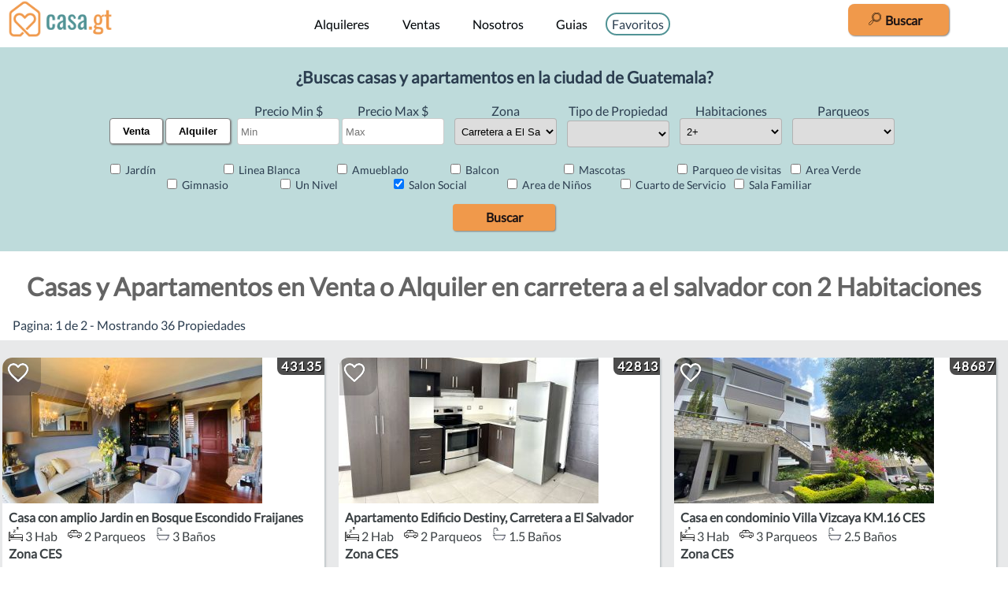

--- FILE ---
content_type: text/html; charset=utf-8
request_url: https://casa.gt/todo/Casa,Apartamento/zona_carretera_a_el_salvador/?bedrooms=2&amenities=salon_social
body_size: 18627
content:
<!doctype html>
<html data-n-head-ssr lang="es" data-n-head="%7B%22lang%22:%7B%22ssr%22:%22es%22%7D%7D">
  <head >
    <meta data-n-head="ssr" charset="utf-8"><meta data-n-head="ssr" name="viewport" content="initial-scale=1.0, width=device-width"><meta data-n-head="ssr" data-hid="language" content="es"><meta data-n-head="ssr" data-hid="og-title" property="og:title" content="Casa.gt - Propiedades en venta y alquiler"><meta data-n-head="ssr" data-hid="og-type" property="og:type" content="website"><meta data-n-head="ssr" data-hid="og-url" property="og:url" content="https://casa.gt"><meta data-n-head="ssr" data-hid="og-image" property="og:image" content="https://i.casa.gt/site/casa_gt_logo.png"><meta data-n-head="ssr" data-hid="og-locale" property="og:locale" content="es_GT"><meta data-n-head="ssr" data-hid="og-site-name" property="og:site_name" content="casa.gt"><meta data-n-head="ssr" data-hid="twitter-card" name="twitter:card" content="summary_large_image"><meta data-n-head="ssr" data-hid="twitter-title" property="twitter:title" content="Casa.gt - Propiedades en venta y alquiler"><meta data-n-head="ssr" data-hid="twitter-image" property="twitter:image" content="https://i.casa.gt/site/casa_gt_logo.png"><meta data-n-head="ssr" data-hid="dummy" name="dummy-meta" content="Default"><meta data-n-head="ssr" data-hid="theme-color" content="#f4abaa"><meta data-n-head="ssr" data-hid="description" name="description" content="casa.gt - 36 resultados - salon_social -  2 Habitaciones - carretera a el salvador - Casa y Apartamento - Guatemala"><meta data-n-head="ssr" data-hid="og-description" content="casa.gt - 36 resultados - salon_social -  2 Habitaciones - carretera a el salvador - Casa y Apartamento - Guatemala"><meta data-n-head="ssr" data-hid="twitter-description" content="casa.gt - 36 resultados - salon_social -  2 Habitaciones - carretera a el salvador - Casa y Apartamento - Guatemala"><title>Casa.gt - Casas y Apartamentos en Venta o Alquiler en carretera a el salvador con 2 Habitaciones</title><link data-n-head="ssr" rel="icon" type="image/x-icon" href="/favicon.ico"><link data-n-head="ssr" rel="author" type="text/plain" href="/humans.txt"><link data-n-head="ssr" rel="apple-touch-icon" sizes="60x60" href="/apple-icon-60x60.png"><link data-n-head="ssr" rel="apple-touch-icon" sizes="76x76" href="/apple-icon-76x76.png"><link data-n-head="ssr" rel="apple-touch-icon" sizes="120x120" href="/apple-icon-120x120.png"><link data-n-head="ssr" rel="apple-touch-icon" sizes="152x152" href="/apple-icon-152x152.png"><link data-n-head="ssr" rel="apple-touch-icon" sizes="180x180" href="/apple-icon-180x180.png"><link data-n-head="ssr" rel="icon" type="image/png" sizes="192x192" href="/android-icon-192x192.png"><link data-n-head="ssr" rel="icon" type="image/png" sizes="32x32" href="/favicon-32x32.png"><link data-n-head="ssr" rel="icon" type="image/png" sizes="96x96" href="/favicon-96x96.png"><link data-n-head="ssr" rel="icon" type="image/png" sizes="16x16" href="/favicon-16x16.png"><link data-n-head="ssr" rel="manifest" href="/manifest.json"><link data-n-head="ssr" rel="preconnect" href="https://www.googletagmanager.com"><link data-n-head="ssr" rel="preconnect" href="https://www.google-analytics.com"><link data-n-head="ssr" rel="preload" as="font" href="https://i.casa.gt/fonts/S6uyw4BMUTPHjx4wXiWtFCc.woff2" crossorigin="true"><link data-n-head="ssr" data-hid="canonical" rel="canonical" href="https://casa.gt/todo/Casa,Apartamento/zona_carretera_a_el_salvador/?bedrooms=2&amp;amenities=salon_social"><script data-n-head="ssr" data-hid="gtm-script">if(!window._gtm_init){window._gtm_init=1;(function(w,n,d,m,e,p){w[d]=(w[d]==1||n[d]=='yes'||n[d]==1||n[m]==1||(w[e]&&w[e][p]&&w[e][p]()))?1:0})(window,navigator,'doNotTrack','msDoNotTrack','external','msTrackingProtectionEnabled');(function(w,d,s,l,x,y){w[x]={};w._gtm_inject=function(i){if(w.doNotTrack||w[x][i])return;w[x][i]=1;w[l]=w[l]||[];w[l].push({'gtm.start':new Date().getTime(),event:'gtm.js'});var f=d.getElementsByTagName(s)[0],j=d.createElement(s);j.async=true;j.src='https://www.googletagmanager.com/gtm.js?id='+i;f.parentNode.insertBefore(j,f);};w[y]('GTM-WHR5BGQ')})(window,document,'script','dataLayer','_gtm_ids','_gtm_inject')}</script><link rel="preload" href="/_nuxt/9748eb7.js" as="script"><link rel="preload" href="/_nuxt/02febdd.js" as="script"><link rel="preload" href="/_nuxt/b6519fc.js" as="script"><link rel="preload" href="/_nuxt/99345a9.js" as="script"><link rel="preload" href="/_nuxt/3170b2d.js" as="script"><style data-vue-ssr-id="9593c05c:0 b235ecb4:0 b2f0e3f2:0 79ab7549:0 b3b0fdf4:0 190562c8:0 3c6f5abb:0 613a8984:0 060d6634:0">@font-face{font-display:swap;font-family:"Lato";font-style:normal;font-weight:400;src:url(https://i.casa.gt/fonts/S6uyw4BMUTPHjx4wXiWtFCc.woff2) format("woff"),url(https://i.casa.gt/fonts/lato/Lato-Regular.ttf) format("truetype")}a,abbr,acronym,address,applet,article,aside,audio,b,big,blockquote,body,canvas,caption,center,cite,code,dd,del,details,dfn,div,dl,dt,em,embed,fieldset,figcaption,figure,footer,form,h1,h2,h3,h4,h5,h6,header,hgroup,html,i,iframe,img,ins,kbd,label,legend,li,main,mark,menu,nav,object,ol,output,p,pre,q,ruby,s,samp,section,small,span,strike,strong,sub,summary,sup,table,tbody,td,tfoot,th,thead,time,tr,tt,u,ul,var,video{border:0;font-display:swap;font-family:"Lato",serif;font-size:100%;line-height:1.2em;margin:0;padding:0;vertical-align:baseline}footer,header,main,menu,nav,section{display:block}html{box-sizing:border-box}*,:after,:before{box-sizing:inherit}[hidden]{display:none}ol,ul{list-style:none}blockquote,q{quotes:none}blockquote:after,blockquote:before,q:after,q:before{content:"";content:none}table{border-collapse:collapse;border-spacing:0}body{margin:0}:root{--main-website-navbar-color:#000;--casagt-main-title-color:#3b4144;--main-website-accent-color:#3b4144;--main-website-accent-color2:#f0994b;--main-website-button-color:#519395;--main-website-button-color-dark:#256e72;--main-website-button-light:#bedbdb;--main-website-button-text:#fff;--main-website-button-text-hicontrast:#1e1414;--main-website-title-color:#646464;--main-website-backround-light:#fff;--main-website-backround-mid:#e8e9ea;--main-navbar-background:hsla(0,0%,100%,.9)}#app{-moz-osx-font-smoothing:grayscale;-webkit-font-smoothing:antialiased;color:#2c3e50;font-family:"Open Sans",sans-serif}.padding-1rem{padding:1rem}.round-border{border-radius:.5em}.main_nav{background-color:hsla(0,0%,100%,.9);background-color:var(--main-navbar-background);height:60px;left:0;margin:0;position:fixed;right:0;top:0;width:100%;z-index:1}.no_top_margin{height:100%;margin:0}.darkBackground{background-color:#3b4144;background-color:var(--main-website-accent-color)}.backgroundMid{background-color:#7f828b}.backgroundWhite,.main-title{background-color:#fff}.main-title{background-color:var(--main-website-backround-light);color:#646464;color:var(--main-website-title-color);font-size:32px;font-weight:700;margin:10px;padding:10px;text-align:center}.guia_title{color:#256e72;color:var(--main-website-button-color-dark);font-size:22px;font-weight:700;line-height:1.15;orphans:2;padding-bottom:3pt;padding-top:0;page-break-after:avoid;text-align:left;widows:2}.guia_content{background-color:#fff;line-height:1.5;margin:0 auto;max-width:800px;padding:16px;text-align:center}.subtitle3{color:#666;font-size:15pt;line-height:1.15;orphans:2;padding-bottom:16pt;padding-top:0;page-break-after:avoid;text-align:left;widows:2}.subtitle2{color:#256e72;color:var(--main-website-button-color-dark);font-size:14pt;font-style:normal;font-weight:500;-webkit-text-decoration:none;text-decoration:none;vertical-align:baseline}.subtitle{background-size:100px;color:#2d5152;font-size:22px;margin:10px;text-align:center}.topMargin2em{margin-top:2em}.propiedad_list_image_cointainer{height:185px;overflow:hidden;position:relative;width:100%}.propiedad_list_image{min-height:185px;min-width:330px}.prpiedad_list_offer-type{background-color:rgba(99,99,99,.71);color:#f8f8ff;display:inline-block;font-size:.9em;margin:0 30px;padding:.2em;text-align:center;width:4em}.propiedad_list_image_cointainer_test{border:3px solid #cbdde0;display:inline-block;height:250px;max-width:330px;text-align:center;vertical-align:center}.prpiedad_list_offer-type-container{bottom:0;left:0;position:absolute}.mainPropertyContainer{background-color:#e8e9ea;background-color:var(--main-website-backround-mid);display:flex;flex-wrap:wrap;justify-content:space-evenly;padding-top:1rem}.sectionTitle{background-color:#c9ccd5}.sectionContainer,.sectionTitle{color:#000;font-weight:700;text-align:left}.sectionContainer{border-bottom:2px solid #000;padding-top:10px}.propiedad_price_line{bottom:0;font-weight:700;position:absolute;width:100%}.propiedad_list_amenity{margin-right:10px}.propiedad_list_info_conatiner{text-align:left}.propertyPage{background-color:#e8e9ea;background-color:var(--main-website-backround-mid);margin-top:60px}.propertyBackground{background-color:#fff;margin:10px;padding:10px}.propiedad_image_list{min-width:200px}a.no_a_style:active,a.no_a_style:hover,a.no_a_style:link,a.no_a_style:visited{color:inherit;cursor:pointer;margin:0;padding:0;-webkit-text-decoration:none;text-decoration:none}.nomargin{margin:2px}.testredborder{border:1px solid red}.page-enter-active,.page-leave-active{transition:opacity .2s}.page-enter,.page-leave-to{opacity:0}.width-100{width:100%}.font-bold{font-weight:700}.searchButton,a:active,a:hover,a:link,a:visited{-webkit-text-decoration:none;text-decoration:none}.searchButton{background-color:#519395;background-color:var(--main-website-button-color);border-bottom:1px solid #519395;border-bottom:1px solid var(--main-website-button-color);border-left:none;border-radius:1em;border-right:none;border-top:1px solid #519395;border-top:1px solid var(--main-website-button-color);color:#1e1414;color:var(--main-website-button-text-hicontrast);cursor:pointer;font-family:inherit;font-size:1em;font-weight:700;height:30px;margin:0;padding:3px 6px;vertical-align:top;width:200px}.searchButton:disabled{background-color:#ccc;border:1px solid #999;color:#666}.searchButton.mini-search-button{height:2.5em;width:2.5em}.button-shadow{box-shadow:1px 1px 2px gray}.margin-y-10{margin-bottom:10px;margin-top:10px}.margin-y-15{margin-bottom:15px;margin-top:15px}.margin-y-20{margin-bottom:20px;margin-top:20px}.margin-top-page{margin-top:60px}.margin-left-1rem{margin-left:1rem}@media screen and (max-width:480px){.hide-on-mobile{display:none}.margin-top-page{margin-top:50px}}@media screen and (max-width:820px){.propertyBackground{margin:10px 0}.main-title{margin:0}}.text-center{text-align:center}.font-awesome-icons-15{font-size:15px;height:15px}.font-awesome-icons-20{font-size:20px;height:20px}.font-awesome-icons-25{font-size:25px;height:25px}.font-awesome-icons-30{font-size:30px;height:30px}.font-awesome-icons-40{font-size:40px;height:40px}.font-awesome-icons-carousel-control-3em{height:3em}.custom-input-appearance{border:1px solid rgba(60,60,60,.26);border-radius:4px;height:34px;line-height:22px;padding:4px;width:130px}.amenity-checkbox{font-size:.9em;text-align:left;width:10em}@media screen and (max-width:480px){.width-auto-on-mobile{width:auto}}.cursor-pointer{cursor:pointer}@media screen and (min-width:480px){.show-only-on-mobile{display:none!important}}@media screen and (max-width:480px){.hide-only-on-mobile{display:none!important}}@media screen and (min-width:720px){.show-only-on-tablet{display:none!important}}.hero_container{background-repeat:no-repeat;background-size:100% auto;color:var(----main-website-button-text-hicontrast);height:40vh;position:relative;width:100%}.hero_title{font-weight:700;margin:5%}.hero_subtitle{margin:5%;text-align:center}.blog-section-main-container{align-items:center;display:flex;flex-direction:column;justify-content:center}.blog-section-main-info-container{margin:0 0 2em;max-width:1100px}.blog-section-title{font-size:1.1em;font-weight:700;margin-bottom:10px}.blog-section-content{line-height:1.33rem}.mas-propiedades-button-container{padding:1rem;text-align:center}.pagination-item{cursor:pointer;font-size:16px;margin:0 10px}.pagination{color:#000;-webkit-text-decoration:none;text-decoration:none}.pagination-current{color:#519395;color:var(--main-website-button-color);font-weight:700}
.v-select{font-family:inherit;position:relative}.v-select,.v-select *{box-sizing:border-box}@keyframes vSelectSpinner{0%{transform:rotate(0deg)}to{transform:rotate(1turn)}}.vs__fade-enter-active,.vs__fade-leave-active{transition:opacity .15s cubic-bezier(1,.5,.8,1)}.vs__fade-enter,.vs__fade-leave-to{opacity:0}.vs--disabled .vs__clear,.vs--disabled .vs__dropdown-toggle,.vs--disabled .vs__open-indicator,.vs--disabled .vs__search,.vs--disabled .vs__selected{background-color:#f8f8f8;cursor:not-allowed}.v-select[dir=rtl] .vs__actions{padding:0 3px 0 6px}.v-select[dir=rtl] .vs__clear{margin-left:6px;margin-right:0}.v-select[dir=rtl] .vs__deselect{margin-left:0;margin-right:2px}.v-select[dir=rtl] .vs__dropdown-menu{text-align:right}.vs__dropdown-toggle{-webkit-appearance:none;-moz-appearance:none;appearance:none;background:none;border:1px solid rgba(60,60,60,.26);border-radius:4px;display:flex;padding:0 0 4px;white-space:normal}.vs__selected-options{display:flex;flex-basis:100%;flex-grow:1;flex-wrap:wrap;padding:0 2px;position:relative}.vs__actions{align-items:center;display:flex;padding:4px 6px 0 3px}.vs--searchable .vs__dropdown-toggle{cursor:text}.vs--unsearchable .vs__dropdown-toggle{cursor:pointer}.vs--open .vs__dropdown-toggle{border-bottom-color:transparent;border-bottom-left-radius:0;border-bottom-right-radius:0}.vs__open-indicator{fill:rgba(60,60,60,.5);transform:scale(1);transition:transform .15s cubic-bezier(1,-.115,.975,.855);transition-timing-function:cubic-bezier(1,-.115,.975,.855)}.vs--open .vs__open-indicator{transform:rotate(180deg) scale(1)}.vs--loading .vs__open-indicator{opacity:0}.vs__clear{fill:rgba(60,60,60,.5);background-color:transparent;border:0;cursor:pointer;margin-right:8px;padding:0}.vs__dropdown-menu{background:#fff;border:1px solid rgba(60,60,60,.26);border-radius:0 0 4px 4px;border-top-style:none;box-shadow:0 3px 6px 0 rgba(0,0,0,.15);display:block;left:0;list-style:none;margin:0;max-height:350px;min-width:160px;overflow-y:auto;padding:5px 0;position:absolute;text-align:left;top:calc(100% - 1px);width:100%;z-index:1000}.vs__no-options{text-align:center}.vs__dropdown-option{clear:both;color:#333;display:block;line-height:1.42857143;padding:3px 20px;white-space:nowrap}.vs__dropdown-option:hover{cursor:pointer}.vs__dropdown-option--highlight{background:#5897fb;color:#fff}.vs__selected{align-items:center;background-color:#f0f0f0;border:1px solid rgba(60,60,60,.26);border-radius:4px;color:#333;display:flex;line-height:1.4;margin:4px 2px 0;padding:0 .25em}.vs__deselect{fill:rgba(60,60,60,.5);-webkit-appearance:none;-moz-appearance:none;appearance:none;background:none;border:0;cursor:pointer;display:inline-flex;margin-left:4px;padding:0;text-shadow:0 1px 0 #fff}.vs--single .vs__selected{background-color:transparent;border-color:transparent}.vs--single.vs--open .vs__selected{opacity:.4;position:absolute}.vs--single.vs--searching .vs__selected{display:none}.vs__search::-ms-clear,.vs__search::-webkit-search-cancel-button,.vs__search::-webkit-search-decoration,.vs__search::-webkit-search-results-button,.vs__search::-webkit-search-results-decoration{display:none}.vs__search,.vs__search:focus{-webkit-appearance:none;-moz-appearance:none;appearance:none;background:none;border:1px solid transparent;border-left:none;box-shadow:none;flex-grow:1;font-size:1em;line-height:1.4;margin:4px 0 0;max-width:100%;outline:none;padding:0 7px;width:0}.vs__search::-moz-placeholder{color:inherit}.vs__search::placeholder{color:inherit}.vs--unsearchable .vs__search{opacity:1}.vs--unsearchable .vs__search:hover{cursor:pointer}.vs--single.vs--searching:not(.vs--open):not(.vs--loading) .vs__search{opacity:.2}.vs__spinner{align-self:center;animation:vSelectSpinner 1.1s linear infinite;border:.9em solid hsla(0,0%,39%,.1);border-left-color:rgba(60,60,60,.45);font-size:5px;opacity:0;overflow:hidden;text-indent:-9999em;transform:translateZ(0);transition:opacity .1s}.vs__spinner,.vs__spinner:after{border-radius:50%;height:5em;width:5em}.vs--loading .vs__spinner{opacity:1}
.nuxt-progress{background-color:red;height:2px;left:0;opacity:1;position:fixed;right:0;top:0;transition:width .1s,opacity .4s;width:0;z-index:999999}.nuxt-progress.nuxt-progress-notransition{transition:none}.nuxt-progress-failed{background-color:red}
h3[data-v-4727be06]{margin:40px 0 0}ul[data-v-4727be06]{list-style-type:none;padding:0}li[data-v-4727be06]{display:inline-block;margin:0 10px}.nav_link_container[data-v-4727be06]{left:calc(50% - 260px);position:absolute;top:1.3em}.favoritas[data-v-4727be06]{left:calc(50% - 350px)}.nav_button[data-v-4727be06]{border-radius:.4em;color:var(--main-website-navbar-color);margin:.6em;padding:.6em;-webkit-text-decoration:none;text-decoration:none;text-shadow:0 0 3px #e1f2ff;width:100px}.nav_button[data-v-4727be06]:hover{background-color:#eee}.logo[data-v-4727be06]{left:10px;position:absolute}.hamburger-menu[data-v-4727be06]{position:relative}.toggle[data-v-4727be06]{display:none;height:20px;position:absolute;right:0;top:15px;width:80px}.toggle span[data-v-4727be06]{background:#000;box-shadow:0 2px 2px rgba(0,0,0,.2);display:block;height:4px;left:50%;position:absolute;top:50%;transform:translate(-50%,-50%);transition:.5s;width:30px}.toggle span[data-v-4727be06]:first-child{transform:translate(-50%,-50%) translateY(-15px);transition:.2s}.toggle span[data-v-4727be06]:nth-child(4){transform:translate(-50%,-50%) translateY(15px);transition:.2s}.toggle.active span[data-v-4727be06]:first-child{opacity:0;transform:translate(-50%,-50%) translateY(-25px)}.toggle.active span[data-v-4727be06]:nth-child(4){opacity:0;transform:translate(-50%,-50%) translateY(25px)}.toggle.active span[data-v-4727be06]:nth-child(2){transform:translate(-50%,-50%) rotate(45deg);transition-delay:.2s}.toggle.active span[data-v-4727be06]:nth-child(3){transform:translate(-50%,-50%) rotate(-45deg);transition-delay:.2s}.d-block-only-on-tablet[data-v-4727be06]{display:none}.NavbarWhatsappButton[data-v-4727be06]{background-color:#00e676;border-bottom-color:#00e676;border-left:#00e676;border-radius:50%;border-right:#00e676;border-top-color:#00e676;color:#fff;cursor:pointer;display:none;font-family:inherit;font-size:1em;font-weight:700;height:2.5em;justify-content:center;margin:0;padding:.5em;position:absolute;right:125px;top:5px;vertical-align:top;width:2.5em}.bounce[data-v-4727be06]{animation:bounce .75s 9}@media screen and (max-width:980px){.d-block-only-on-tablet[data-v-4727be06]{display:block}.nav_button[data-v-4727be06]{margin:.4em}.nav_link_container[data-v-4727be06]{display:flex;flex-direction:column;opacity:0;visibility:hidden}.nav_link_container.active[data-v-4727be06]{align-items:center;background-color:rgba(201,204,213,.9);display:flex;flex-direction:column;left:auto;opacity:1;position:relative;top:auto;transform:translateY(60px);transition:opacity .6s,visibility .6s;visibility:visible;z-index:1}.nav_link_container.active a[data-v-4727be06]{text-align:center}.toggle[data-v-4727be06]{display:block}}.navbar-serch-button[data-v-4727be06]{display:block;height:2.5em;padding:.5em;position:absolute;right:75px;top:5px;width:2.5em}.navbar-search-container[data-v-4727be06]{display:none}.navbar-search-container.active[data-v-4727be06]{background-color:var(--main-navbar-background);border:1px solid red;display:block;margin-top:60px;padding-bottom:1rem;padding-top:1rem;position:relative;width:100%;z-index:1}.navbar-search-container @media screen and(max-width: 480px)[data-v-4727be06]{margin-top:50px}.search-bar-2-close-button-container[data-v-4727be06]{cursor:pointer;font-size:2em;padding-right:1em;text-align:right}.search-word-in-navbar[data-v-4727be06]{display:none}.navbar-logo[data-v-4727be06]{height:58px;width:133px}@media screen and (max-width:480px){.nav_link_container.active[data-v-4727be06]{transform:translateY(50px)}.navbar-logo[data-v-4727be06]{height:48px}.main_nav[data-v-4727be06]{height:50px}.NavbarWhatsappButton[data-v-4727be06]{display:flex}}@media screen and (min-width:1050px){.search-word-in-navbar[data-v-4727be06]{display:inline-block;margin-right:10px}.navbar-serch-button[data-v-4727be06]{border-radius:.5em;width:8em}}.login-button[data-v-4727be06]{border:2px solid var(--main-website-button-color);border-radius:1em;cursor:pointer;padding:3px 6px}.login-button[data-v-4727be06]:hover{background-color:var(--main-website-button-color)}.valid-input[data-v-4727be06]{border-bottom:3px solid #0f0}.invalid-input[data-v-4727be06]{border-bottom:3px solid red}
.modal[data-v-232c3fd6]{background-color:rgba(0,0,0,.5);height:100%;left:0;opacity:0;position:fixed;top:0;transform:scale(1.1);transition:visibility 0s linear .25s,opacity .25s 0s,transform .25s;visibility:hidden;width:100%}.modal-content[data-v-232c3fd6]{background-color:#fff;border-radius:.5rem;left:50%;max-width:90%;padding:1rem 1.5rem;position:absolute;top:50%;transform:translate(-50%,-50%);width:24rem}.close-button[data-v-232c3fd6]{background-color:#d3d3d3;border-radius:.25rem;cursor:pointer;float:right;line-height:1.5rem;text-align:center;width:1.5rem}.close-button[data-v-232c3fd6] :hover{background-color:#a9a9a9}.show-modal[data-v-232c3fd6]{opacity:1;transform:scale(1);transition:visibility 0s linear 0s,opacity .25s 0s,transform .25s;visibility:visible}
.mas-propiedades-button-container{padding:1rem;text-align:center}li{padding:4px}
.border-box[data-v-b1d04e8c]{border-radius:5px;display:inline-block;min-width:130px;vertical-align:top}.selectedbutton[data-v-b1d04e8c]{background-color:var(--main-website-button-color);color:var(--main-website-button-text-hicontrast)}.unselectedbutton[data-v-b1d04e8c]{background-color:var(--main-website-button-text);color:var(--main-website-navbar-color)}.venta-renta-buttons[data-v-b1d04e8c]{border:1px solid gray;border-radius:4px;cursor:pointer;font-weight:700;padding:.5rem 1rem}.negocio-botones-container[data-v-b1d04e8c]{margin-top:1.5em}@media screen and (max-width:480px){.negocio-botones-container[data-v-b1d04e8c]{display:block;margin-top:0;text-align:center}}
.propiedad_list_main[data-v-affd6fbc]{background-color:#fff;border-bottom-right-radius:.8em;border-top-left-radius:.8em;box-shadow:2px 2px 2px hsla(196,8%,64%,.51);display:inline-block;flex:auto;height:295px;margin:6px 15px 1rem 3px;max-width:min(75vw,450px);overflow:hidden;position:relative;vertical-align:top;width:330px}@media screen and (max-width:468px){.propiedad_list_main[data-v-affd6fbc]{min-width:310px;width:468px}.propiedad_list_image_cointainer[data-v-affd6fbc]{max-width:100%}}.fixed-card-text-height[data-v-affd6fbc]{max-height:250px;min-height:250px}.info-container-background.info-container-background[data-v-affd6fbc]{background-color:#fff}.info-container[data-v-affd6fbc]{padding:.5em;position:relative}.codigo_en_foto[data-v-affd6fbc]{background-color:#ff0;font-weight:700;padding:.3em;position:absolute;right:.5em;text-shadow:#000 .1em .1em;top:.5em}.accent-color[data-v-affd6fbc]{color:var(--main-website-accent-color)}.accent-color2[data-v-affd6fbc]{color:#3b4144}.button-custom-outline[data-v-affd6fbc]{background-image:none;border:1px solid var(--main-website-accent-color);border-radius:4px;cursor:pointer;display:inline-block;font-size:14px;font-weight:400;margin-bottom:0;padding:6px 12px;text-align:center;-webkit-text-decoration:none;text-decoration:none;text-transform:uppercase;user-select:none;-moz-user-select:none;-webkit-user-select:none;-ms-user-select:none;vertical-align:middle;white-space:nowrap}.button-custom-outline[data-v-affd6fbc],a.button-custom-outline[data-v-affd6fbc]{color:var(--main-website-accent-color)}a.button-custom-outline[data-v-affd6fbc]:hover{color:#fff}.button-custom-outline[data-v-affd6fbc]:hover{background-color:var(--main-website-accent-color);background-image:none!important;color:#fff;transition:background-color .3s}.codigoInImage[data-v-affd6fbc]{background-color:rgba(0,0,0,.7);border-bottom-left-radius:.5em;font-weight:bolder;padding:.1em .1em .1em .3em;right:0}.codigoInImage[data-v-affd6fbc],.favoritesHeart[data-v-affd6fbc]{color:#fff;letter-spacing:.1em;position:absolute;text-shadow:1px 1px #000;top:0}.favoritesHeart[data-v-affd6fbc]{background-color:rgba(0,0,0,.2);border-bottom-right-radius:.5em;font-size:32px;height:48px;left:1px;padding:.1em;width:48px}.noDisponibleLabel[data-v-affd6fbc]{background-color:rgba(255,50,50,.75);border-radius:.7rem;color:#fff;font-weight:700;left:17.5%;padding:.5rem;position:absolute;text-align:center;top:0;width:65%}.offer-type-container[data-v-affd6fbc]{float:right;margin:0;position:absolute;right:0;top:20px}.offer-type[data-v-affd6fbc]{background-color:var(--main-website-accent-color);color:#fff;display:inline-block;float:right;margin-right:15px;padding:5px 15px;top:20px}.offer-type[data-v-affd6fbc]:first-child{margin-right:0}.font-weight-bold[data-v-affd6fbc]{font-weight:700}.margin-left-4[data-v-affd6fbc]{margin-left:4px}.line_separate_min[data-v-affd6fbc]{margin-bottom:.2em;margin-top:.2em}.detalles-button-container-div[data-v-affd6fbc]{margin:1rem 0;padding:.5rem;text-align:right}.detalles-button-container-div>button[data-v-affd6fbc]{background-color:transparent;border:1px solid red;color:red}a.nostyle[data-v-affd6fbc]:link,a.nostyle[data-v-affd6fbc]:visited{color:inherit;cursor:pointer;text-decoration:inherit}.visto_label[data-v-affd6fbc]{background-color:rgba(0,0,0,.7);border-top-left-radius:.5em;bottom:0;color:#fff;font-weight:bolder;letter-spacing:.1em;padding:.1em .1em .1em .3em;position:absolute;right:0}
.footerMainContainer[data-v-5d74d774]{margin:0;padding-bottom:2em;padding-top:2em;position:relative;text-align:center;width:100%}.footerBar[data-v-5d74d774]{display:flex;flex-wrap:wrap;justify-content:space-around}.footerInfo[data-v-5d74d774]{color:inherit;cursor:pointer;display:inline-block;line-height:1.2em;margin:1em;padding-right:1.5em;-webkit-text-decoration:none;text-decoration:none;vertical-align:top}@media screen and (max-width:768px){.footerInfo[data-v-5d74d774]{border-right:none}}</style>
  </head>
  <body >
    <noscript data-n-head="ssr" data-hid="gtm-noscript" data-pbody="true"><iframe src="https://www.googletagmanager.com/ns.html?id=GTM-WHR5BGQ&" height="0" width="0" style="display:none;visibility:hidden" title="gtm"></iframe></noscript><div data-server-rendered="true" id="__nuxt"><!----><div id="__layout"><div id="app"><div class="main_nav" data-v-4727be06><span class="logo" data-v-4727be06><a href="/" class="nuxt-link-active" data-v-4727be06><img data-src="https://i.casa.gt/site/casa-gt-logo-58h.png" alt="Logo de Casa.gt" data-srcset="https://i.casa.gt/site/casa-gt-logo-58h.png 1x,https://i.casa.gt/site/casa-gt-logo-116h.png 2x,https://i.casa.gt/site/casa-gt-logo-174h.png 3x" sizes="58h" src="https://i.casa.gt/site/1x1.png" class="navbar-logo" style="width:133px;height:48px;" data-v-4727be06></a></span> <div class="nav_link_container" data-v-4727be06><a href="/alquiler/" class="nav_button" data-v-4727be06>Alquileres</a> <a href="/venta/" class="nav_button" data-v-4727be06>Ventas</a> <a href="/nosotros" class="nav_button" data-v-4727be06>Nosotros</a> <a href="/guias/" class="nav_button" data-v-4727be06>Guias</a> <!----> <div style="width: 83px; height: 29px; display:  inline-block;" data-v-4727be06><span class="login-button" data-v-4727be06>Favoritos</span></div> <div aria-label="Buscar" class="searchButton d-block-only-on-tablet" style="margin-top:10px; margin-bottom: 10px;" data-v-4727be06><img data-src="https://i.casa.gt/site/search.svg" alt="S" src="https://i.casa.gt/site/1x1.png" style="width:16px;height:16px;" data-v-4727be06> Buscar
            </div></div> <a href="/whatsapp" aria-label="Enviar un mensaje de Whatsapp" target="_self" class="NavbarWhatsappButton button-shadow" data-v-4727be06><img data-src="https://i.casa.gt/site/whatsapp.svg" alt="S" src="https://i.casa.gt/site/1x1.png" style="width:24px;height:24px;" data-v-4727be06></a> <a href="/todo/todo/zona_todo" data-v-4727be06><button aria-label="Buscar" class="searchButton button-shadow navbar-serch-button bounce" style="background-color:var(--main-website-accent-color2);border:var(--main-website-accent-color2);" data-v-4727be06><img data-src="https://i.casa.gt/site/search.svg" alt="S" src="https://i.casa.gt/site/1x1.png" style="height:1em;margin:0 2px;width:1em;" data-v-4727be06> <span class="search-word-in-navbar" data-v-4727be06>  Buscar </span></button></a> <div class="toggle" data-v-4727be06><span data-v-4727be06></span> <span data-v-4727be06></span> <span data-v-4727be06></span> <span data-v-4727be06></span></div> <div data-v-4727be06><div class="modal" data-v-232c3fd6 data-v-4727be06><div class="modal-content" data-v-232c3fd6><span class="close-button" data-v-232c3fd6>×</span> <span class="main-model-container" data-v-232c3fd6><span data-v-232c3fd6 data-v-4727be06><label data-v-232c3fd6 data-v-4727be06><span style="font-size:0.84em;" data-v-232c3fd6 data-v-4727be06>Ingresa tu correo para que puedas guardar tus favoritos y ver nuevas sugerencias</span> <input type="email" placeholder="E-Mail" oninvalid="this.setCustomValidity('Ingrese un correo valido')" value="" class="contact-input" style="margin-top:10px;width:100%;padding:5px;" data-v-232c3fd6 data-v-4727be06></label> <div style="text-align:center;margin-top:10px;" data-v-232c3fd6 data-v-4727be06><button disabled="disabled" class="searchButton" data-v-232c3fd6 data-v-4727be06>Acceder</button></div></span></span></div></div></div> <div data-v-4727be06><div class="modal" data-v-232c3fd6 data-v-4727be06><div class="modal-content" data-v-232c3fd6><span class="close-button" data-v-232c3fd6>×</span> <span class="main-model-container" data-v-232c3fd6><span data-v-232c3fd6 data-v-4727be06><div data-v-232c3fd6 data-v-4727be06>¿Desea salir?</div> <div style="margin-top:10px;" data-v-232c3fd6 data-v-4727be06><button class="searchButton" style="width:50px;margin-right:15px;" data-v-232c3fd6 data-v-4727be06>Si</button> <button class="searchButton" style="width:50px;margin-right:15px;" data-v-232c3fd6 data-v-4727be06>no</button></div></span></span></div></div></div></div> <div attribution="setup_tool" page_id="275976452415307" theme_color="#3b5998" class="fb-customerchat"></div> <div data-fetch-key="index:0" class="margin-top-page"><div style="display:flex;justify-content:center;background-color:var(--main-website-button-light);margin:1em 0;" data-v-b1d04e8c><div style="margin: 10px;" data-v-b1d04e8c><div style="text-align: center; margin: 1em;" data-v-b1d04e8c><h2 style="font-size: 1.3em; font-weight: bold;" data-v-b1d04e8c>¿Buscas casas y apartamentos en la ciudad de Guatemala?</h2></div> <div class="form-group row" style="vertical-align: top;" data-v-b1d04e8c><div class="margin-bottom-10" style="margin-bottom: 5px; text-align: center;" data-v-b1d04e8c><div class="border-box negocio-botones-container" data-v-b1d04e8c><button class="venta-renta-buttons button-shadow unselectedbutton" data-v-b1d04e8c>Venta
                        </button> <button class="venta-renta-buttons button-shadow unselectedbutton" data-v-b1d04e8c>Alquiler
                        </button></div> <div class="border-box" style="padding: 5px" data-v-b1d04e8c><label style="display: inline-block" data-v-b1d04e8c><span style="display: block;" data-v-b1d04e8c>Precio Min $</span> <input type="text" placeholder="Min" class="custom-input-appearance" data-v-b1d04e8c></label> <label style="display: inline-block" data-v-b1d04e8c><span style="display: block;" data-v-b1d04e8c>Precio Max $</span> <input type="text" placeholder="Max" class="custom-input-appearance" data-v-b1d04e8c></label></div> <div class="border-box" style="padding: 5px" data-v-b1d04e8c><label data-v-b1d04e8c><span style="display: block" data-v-b1d04e8c>Zona</span> <input type="text" placeholder="Zona" class="custom-input-appearance" data-v-b1d04e8c></label></div> <div class="border-box width-auto-on-mobile" style="padding: 5px;" data-v-b1d04e8c><label data-v-b1d04e8c><div class="text-center" style="margin-bottom: 3px" data-v-b1d04e8c>Tipo de Propiedad</div> <div data-v-b1d04e8c><select class="custom-input-appearance" data-v-b1d04e8c><option value="" selected="selected" data-v-b1d04e8c></option> <option value="Casa,Apartamento" data-v-b1d04e8c>Casa,Apartamento</option><option value="Casa" data-v-b1d04e8c>Casa</option><option value="Apartamento" data-v-b1d04e8c>Apartamento</option><option value="Local" data-v-b1d04e8c>Local</option><option value="Oficina" data-v-b1d04e8c>Oficina</option><option value="Edificio" data-v-b1d04e8c>Edificio</option><option value="Terreno" data-v-b1d04e8c>Terreno</option><option value="Finca" data-v-b1d04e8c>Finca</option><option value="Bodega" data-v-b1d04e8c>Bodega</option><option value="Otro" data-v-b1d04e8c>Otro</option><option value="OfiBodega" data-v-b1d04e8c>OfiBodega</option><option value="Townhouse" data-v-b1d04e8c>Townhouse</option><option value="Clinica" data-v-b1d04e8c>Clinica</option></select></div></label></div> <div class="border-box" style="padding: 5px" data-v-b1d04e8c><label data-v-b1d04e8c><span style="display: block;" data-v-b1d04e8c>Habitaciones</span> <select class="custom-input-appearance" data-v-b1d04e8c><option value="" data-v-b1d04e8c></option> <option value="1" data-v-b1d04e8c>1+</option> <option value="2" data-v-b1d04e8c>2+</option> <option value="3" data-v-b1d04e8c>3+</option> <option value="4" data-v-b1d04e8c>4+</option> <option value="5" data-v-b1d04e8c>5+</option></select></label></div> <div class="border-box" style="padding: 5px" data-v-b1d04e8c><label data-v-b1d04e8c><span style="display: block" data-v-b1d04e8c>Parqueos</span> <select class="custom-input-appearance" data-v-b1d04e8c><option value="" data-v-b1d04e8c></option> <option value="1" data-v-b1d04e8c>1+</option> <option value="2" data-v-b1d04e8c>2+</option> <option value="3" data-v-b1d04e8c>3+</option> <option value="4" data-v-b1d04e8c>4+</option> <option value="5" data-v-b1d04e8c>5+</option></select></label></div> <div style="display: flex; justify-content: center; flex-wrap: wrap; margin: .8em 0; max-width: 1050px;" data-v-b1d04e8c><div class="border-box amenity-checkbox" data-v-b1d04e8c><label id="checkbox_amenity_jardin" data-v-b1d04e8c><input type="checkbox" data-v-b1d04e8c>
                          Jardín
                        </label></div><div class="border-box amenity-checkbox" data-v-b1d04e8c><label id="checkbox_amenity_linea_blanca" data-v-b1d04e8c><input type="checkbox" data-v-b1d04e8c>
                          Linea Blanca
                        </label></div><div class="border-box amenity-checkbox" data-v-b1d04e8c><label id="checkbox_amenity_amueblado" data-v-b1d04e8c><input type="checkbox" data-v-b1d04e8c>
                          Amueblado
                        </label></div><div class="border-box amenity-checkbox" data-v-b1d04e8c><label id="checkbox_amenity_balcon" data-v-b1d04e8c><input type="checkbox" data-v-b1d04e8c>
                          Balcon
                        </label></div><div class="border-box amenity-checkbox" data-v-b1d04e8c><label id="checkbox_amenity_mascotas" data-v-b1d04e8c><input type="checkbox" data-v-b1d04e8c>
                          Mascotas
                        </label></div><div class="border-box amenity-checkbox" data-v-b1d04e8c><label id="checkbox_amenity_parqueo_visitas" data-v-b1d04e8c><input type="checkbox" data-v-b1d04e8c>
                          Parqueo de visitas
                        </label></div><div class="border-box amenity-checkbox" data-v-b1d04e8c><label id="checkbox_amenity_area_verde" data-v-b1d04e8c><input type="checkbox" data-v-b1d04e8c>
                          Area Verde
                        </label></div><div class="border-box amenity-checkbox" data-v-b1d04e8c><label id="checkbox_amenity_gimnasio" data-v-b1d04e8c><input type="checkbox" data-v-b1d04e8c>
                          Gimnasio
                        </label></div><div class="border-box amenity-checkbox" data-v-b1d04e8c><label id="checkbox_amenity_un_nivel" data-v-b1d04e8c><input type="checkbox" data-v-b1d04e8c>
                          Un Nivel
                        </label></div><div class="border-box amenity-checkbox" data-v-b1d04e8c><label id="checkbox_amenity_salon_social" data-v-b1d04e8c><input type="checkbox" data-v-b1d04e8c>
                          Salon Social
                        </label></div><div class="border-box amenity-checkbox" data-v-b1d04e8c><label id="checkbox_amenity_area_ninios" data-v-b1d04e8c><input type="checkbox" data-v-b1d04e8c>
                          Area de Niños
                        </label></div><div class="border-box amenity-checkbox" data-v-b1d04e8c><label id="checkbox_amenity_cuarto_servicio" data-v-b1d04e8c><input type="checkbox" data-v-b1d04e8c>
                          Cuarto de Servicio
                        </label></div><div class="border-box amenity-checkbox" data-v-b1d04e8c><label id="checkbox_amenity_sala_familiar" data-v-b1d04e8c><input type="checkbox" data-v-b1d04e8c>
                          Sala Familiar
                        </label></div></div></div> <div style="text-align: center; margin: 1em 0;" data-v-b1d04e8c><button type="submit" class="searchButton custom-input-appearance button-shadow cursor-pointer" style="text-align: center; background-color: var(--main-website-accent-color2); border: var(--main-website-accent-color2)" data-v-b1d04e8c>Buscar
                    </button></div></div></div></div> <div class="search-title-container main-title"><h1 class="responsive-properties-title">Casas y Apartamentos en Venta o Alquiler en carretera a el salvador con 2 Habitaciones</h1></div> <div><div><div><div class="font-weight-bold margin-y-10 margin-left-1rem">
        Pagina: 1 <span> de 2</span>  - Mostrando 36 Propiedades
        </div></div></div> <div class="homepage-property-container-titulo-h2-wrapper"><h2></h2></div> <div class="mainPropertyContainer"><div class="propiedad_list_main cursor-pointer" data-v-affd6fbc><div data-v-affd6fbc></div> <a href="/propiedad/carretera_a_el_salvador/casa/casa_con_amplio_jardin_en_bosque_escondido_fraijanes--43135" class="nostyle" style="width:330px;height:270px;" data-v-affd6fbc><div class="propiedad_list_image_cointainer" data-v-affd6fbc><img data-src="https://i.casa.gt/propiedades/43135/fp43135v167913_t.jpg" title="Casa con amplio Jardin en Bosque Escondido Fraijanes" alt="Casa con amplio Jardin en Bosque Escondido Fraijanes" src="https://i.casa.gt/site/1x1.png" style="width:330px;height:185px;object-fit:cover;" data-v-affd6fbc> <span class="accent-color2 codigoInImage" data-v-affd6fbc>
                  43135
              </span> <div class="favoritesHeart" data-v-affd6fbc><img data-src="https://i.casa.gt/site/heartw.svg" rel="prefetch" alt="Seleccionar Favorita" title="Propiedad Favorita" src="https://i.casa.gt/site/1x1.png" style="width:32px;height:32px;" data-v-affd6fbc></div> <!----> <!----></div> <div class="propiedad_list_info_conatiner info-container" data-v-affd6fbc><h2 class="accent-color2 title-bg-color" style="font-weight:bold;font-size:1em;background-color:#ffffff;" data-v-affd6fbc>
                  Casa con amplio Jardin en Bosque Escondido Fraijanes
              </h2> <div class="accent-color2 line_separate_min" data-v-affd6fbc><div data-v-affd6fbc><span class="propiedad_list_amenity" data-v-affd6fbc><img alt="Habitaciones" data-src="https://i.casa.gt/propiedades/features/habitaciones.png" src="https://i.casa.gt/site/1x1.png" style="height:18px;width:18px;" data-v-affd6fbc>
                          3 Hab</span> <span class="propiedad_list_amenity" data-v-affd6fbc><img alt="Parqueos" data-src="https://i.casa.gt/propiedades/features/parqueos.png" src="https://i.casa.gt/site/1x1.png" style="height:18px;width:18px;" data-v-affd6fbc>
                          2 Parqueos</span> <span class="propiedad_list_amenity" data-v-affd6fbc><img alt="Baños" data-src="https://i.casa.gt/propiedades/features/banios.png" src="https://i.casa.gt/site/1x1.png" style="height:18px;width:18px;" data-v-affd6fbc>
                      3 Baños</span></div></div> <div style="position:relative;" data-v-affd6fbc><h3 class="accent-color2 line_separate_min" style="margin-right:15px;" data-v-affd6fbc>
                      Zona CES
                  </h3></div></div> <div class="propiedad_price_line line_separate_min" data-v-affd6fbc><div class="propiedad_list_price" style="float:left;padding-left:0.5em;" data-v-affd6fbc>
                  Venta
                  <span data-v-affd6fbc>$</span>
                  350,000
              </div> <!----></div></a> <div data-v-affd6fbc></div></div><div class="propiedad_list_main cursor-pointer" data-v-affd6fbc><div data-v-affd6fbc></div> <a href="/propiedad/carretera_a_el_salvador/apartamento/apartamento_edificio_destiny_carretera_a_el_salvador--42813" class="nostyle" style="width:330px;height:270px;" data-v-affd6fbc><div class="propiedad_list_image_cointainer" data-v-affd6fbc><img data-src="https://i.casa.gt/propiedades/42813/fp42813v191929_t.jpg" title="Apartamento Edificio Destiny, Carretera a El Salvador" alt="Apartamento Edificio Destiny, Carretera a El Salvador" src="https://i.casa.gt/site/1x1.png" style="width:330px;height:185px;object-fit:cover;" data-v-affd6fbc> <span class="accent-color2 codigoInImage" data-v-affd6fbc>
                  42813
              </span> <div class="favoritesHeart" data-v-affd6fbc><img data-src="https://i.casa.gt/site/heartw.svg" rel="prefetch" alt="Seleccionar Favorita" title="Propiedad Favorita" src="https://i.casa.gt/site/1x1.png" style="width:32px;height:32px;" data-v-affd6fbc></div> <!----> <!----></div> <div class="propiedad_list_info_conatiner info-container" data-v-affd6fbc><h2 class="accent-color2 title-bg-color" style="font-weight:bold;font-size:1em;background-color:#ffffff;" data-v-affd6fbc>
                  Apartamento Edificio Destiny, Carretera a El Salvador
              </h2> <div class="accent-color2 line_separate_min" data-v-affd6fbc><div data-v-affd6fbc><span class="propiedad_list_amenity" data-v-affd6fbc><img alt="Habitaciones" data-src="https://i.casa.gt/propiedades/features/habitaciones.png" src="https://i.casa.gt/site/1x1.png" style="height:18px;width:18px;" data-v-affd6fbc>
                          2 Hab</span> <span class="propiedad_list_amenity" data-v-affd6fbc><img alt="Parqueos" data-src="https://i.casa.gt/propiedades/features/parqueos.png" src="https://i.casa.gt/site/1x1.png" style="height:18px;width:18px;" data-v-affd6fbc>
                          2 Parqueos</span> <span class="propiedad_list_amenity" data-v-affd6fbc><img alt="Baños" data-src="https://i.casa.gt/propiedades/features/banios.png" src="https://i.casa.gt/site/1x1.png" style="height:18px;width:18px;" data-v-affd6fbc>
                      1.5 Baños</span></div></div> <div style="position:relative;" data-v-affd6fbc><h3 class="accent-color2 line_separate_min" style="margin-right:15px;" data-v-affd6fbc>
                      Zona CES
                  </h3></div></div> <div class="propiedad_price_line line_separate_min" data-v-affd6fbc><!----> <div class="propiedad_list_price" style="float:right;padding-right:0.5em;" data-v-affd6fbc>
                  Alquiler
                  <span data-v-affd6fbc>Q</span>
                  4,900
              </div></div></a> <div data-v-affd6fbc></div></div><div class="propiedad_list_main cursor-pointer" data-v-affd6fbc><div data-v-affd6fbc></div> <a href="/propiedad/carretera_a_el_salvador/casa/casa_en_condominio_villa_vizcaya_km_16_ces--48687" class="nostyle" style="width:330px;height:270px;" data-v-affd6fbc><div class="propiedad_list_image_cointainer" data-v-affd6fbc><img data-src="https://i.casa.gt/propiedades/48687/fp48687v236274_t.jpg" title="Casa en condominio Villa Vizcaya KM.16 CES" alt="Casa en condominio Villa Vizcaya KM.16 CES" src="https://i.casa.gt/site/1x1.png" style="width:330px;height:185px;object-fit:cover;" data-v-affd6fbc> <span class="accent-color2 codigoInImage" data-v-affd6fbc>
                  48687
              </span> <div class="favoritesHeart" data-v-affd6fbc><img data-src="https://i.casa.gt/site/heartw.svg" rel="prefetch" alt="Seleccionar Favorita" title="Propiedad Favorita" src="https://i.casa.gt/site/1x1.png" style="width:32px;height:32px;" data-v-affd6fbc></div> <!----> <!----></div> <div class="propiedad_list_info_conatiner info-container" data-v-affd6fbc><h2 class="accent-color2 title-bg-color" style="font-weight:bold;font-size:1em;background-color:#ffffff;" data-v-affd6fbc>
                  Casa en condominio Villa Vizcaya KM.16 CES
              </h2> <div class="accent-color2 line_separate_min" data-v-affd6fbc><div data-v-affd6fbc><span class="propiedad_list_amenity" data-v-affd6fbc><img alt="Habitaciones" data-src="https://i.casa.gt/propiedades/features/habitaciones.png" src="https://i.casa.gt/site/1x1.png" style="height:18px;width:18px;" data-v-affd6fbc>
                          3 Hab</span> <span class="propiedad_list_amenity" data-v-affd6fbc><img alt="Parqueos" data-src="https://i.casa.gt/propiedades/features/parqueos.png" src="https://i.casa.gt/site/1x1.png" style="height:18px;width:18px;" data-v-affd6fbc>
                          3 Parqueos</span> <span class="propiedad_list_amenity" data-v-affd6fbc><img alt="Baños" data-src="https://i.casa.gt/propiedades/features/banios.png" src="https://i.casa.gt/site/1x1.png" style="height:18px;width:18px;" data-v-affd6fbc>
                      2.5 Baños</span></div></div> <div style="position:relative;" data-v-affd6fbc><h3 class="accent-color2 line_separate_min" style="margin-right:15px;" data-v-affd6fbc>
                      Zona CES
                  </h3></div></div> <div class="propiedad_price_line line_separate_min" data-v-affd6fbc><div class="propiedad_list_price" style="float:left;padding-left:0.5em;" data-v-affd6fbc>
                  Venta
                  <span data-v-affd6fbc>$</span>
                  275,000
              </div> <!----></div></a> <div data-v-affd6fbc></div></div><div class="propiedad_list_main cursor-pointer" data-v-affd6fbc><div data-v-affd6fbc></div> <a href="/propiedad/carretera_a_el_salvador/casa/casa_preciosa_en_bosques_de_arrazola_ces--48432" class="nostyle" style="width:330px;height:270px;" data-v-affd6fbc><div class="propiedad_list_image_cointainer" data-v-affd6fbc><img data-src="https://i.casa.gt/propiedades/48432/fp48432v233015_t.jpg" title="Casa preciosa en Bosques de Arrazola, CES" alt="Casa preciosa en Bosques de Arrazola, CES" src="https://i.casa.gt/site/1x1.png" style="width:330px;height:185px;object-fit:cover;" data-v-affd6fbc> <span class="accent-color2 codigoInImage" data-v-affd6fbc>
                  48432
              </span> <div class="favoritesHeart" data-v-affd6fbc><img data-src="https://i.casa.gt/site/heartw.svg" rel="prefetch" alt="Seleccionar Favorita" title="Propiedad Favorita" src="https://i.casa.gt/site/1x1.png" style="width:32px;height:32px;" data-v-affd6fbc></div> <!----> <!----></div> <div class="propiedad_list_info_conatiner info-container" data-v-affd6fbc><h2 class="accent-color2 title-bg-color" style="font-weight:bold;font-size:1em;background-color:#ffffff;" data-v-affd6fbc>
                  Casa preciosa en Bosques de Arrazola, CES
              </h2> <div class="accent-color2 line_separate_min" data-v-affd6fbc><div data-v-affd6fbc><span class="propiedad_list_amenity" data-v-affd6fbc><img alt="Habitaciones" data-src="https://i.casa.gt/propiedades/features/habitaciones.png" src="https://i.casa.gt/site/1x1.png" style="height:18px;width:18px;" data-v-affd6fbc>
                          3 Hab</span> <span class="propiedad_list_amenity" data-v-affd6fbc><img alt="Parqueos" data-src="https://i.casa.gt/propiedades/features/parqueos.png" src="https://i.casa.gt/site/1x1.png" style="height:18px;width:18px;" data-v-affd6fbc>
                          2 Parqueos</span> <span class="propiedad_list_amenity" data-v-affd6fbc><img alt="Baños" data-src="https://i.casa.gt/propiedades/features/banios.png" src="https://i.casa.gt/site/1x1.png" style="height:18px;width:18px;" data-v-affd6fbc>
                      3 Baños</span></div></div> <div style="position:relative;" data-v-affd6fbc><h3 class="accent-color2 line_separate_min" style="margin-right:15px;" data-v-affd6fbc>
                      Zona CES
                  </h3></div></div> <div class="propiedad_price_line line_separate_min" data-v-affd6fbc><div class="propiedad_list_price" style="float:left;padding-left:0.5em;" data-v-affd6fbc>
                  Venta
                  <span data-v-affd6fbc>$</span>
                  147,000
              </div> <!----></div></a> <div data-v-affd6fbc></div></div><div class="propiedad_list_main cursor-pointer" data-v-affd6fbc><div data-v-affd6fbc></div> <a href="/propiedad/carretera_a_el_salvador/casa/casa_en_entreverdes_fraijanes_km_20_para_inversion--42239" class="nostyle" style="width:330px;height:270px;" data-v-affd6fbc><div class="propiedad_list_image_cointainer" data-v-affd6fbc><img data-src="https://i.casa.gt/propiedades/42239/fp42239v156851_t.jpg" title="Casa en Entreverdes Fraijanes km.20, para inversion " alt="Casa en Entreverdes Fraijanes km.20, para inversion " src="https://i.casa.gt/site/1x1.png" style="width:330px;height:185px;object-fit:cover;" data-v-affd6fbc> <span class="accent-color2 codigoInImage" data-v-affd6fbc>
                  42239
              </span> <div class="favoritesHeart" data-v-affd6fbc><img data-src="https://i.casa.gt/site/heartw.svg" rel="prefetch" alt="Seleccionar Favorita" title="Propiedad Favorita" src="https://i.casa.gt/site/1x1.png" style="width:32px;height:32px;" data-v-affd6fbc></div> <!----> <!----></div> <div class="propiedad_list_info_conatiner info-container" data-v-affd6fbc><h2 class="accent-color2 title-bg-color" style="font-weight:bold;font-size:1em;background-color:#ffffff;" data-v-affd6fbc>
                  Casa en Entreverdes Fraijanes km.20, para inversion 
              </h2> <div class="accent-color2 line_separate_min" data-v-affd6fbc><div data-v-affd6fbc><span class="propiedad_list_amenity" data-v-affd6fbc><img alt="Habitaciones" data-src="https://i.casa.gt/propiedades/features/habitaciones.png" src="https://i.casa.gt/site/1x1.png" style="height:18px;width:18px;" data-v-affd6fbc>
                          3 Hab</span> <span class="propiedad_list_amenity" data-v-affd6fbc><img alt="Parqueos" data-src="https://i.casa.gt/propiedades/features/parqueos.png" src="https://i.casa.gt/site/1x1.png" style="height:18px;width:18px;" data-v-affd6fbc>
                          4 Parqueos</span> <span class="propiedad_list_amenity" data-v-affd6fbc><img alt="Baños" data-src="https://i.casa.gt/propiedades/features/banios.png" src="https://i.casa.gt/site/1x1.png" style="height:18px;width:18px;" data-v-affd6fbc>
                      3.5 Baños</span></div></div> <div style="position:relative;" data-v-affd6fbc><h3 class="accent-color2 line_separate_min" style="margin-right:15px;" data-v-affd6fbc>
                      Zona ces
                  </h3></div></div> <div class="propiedad_price_line line_separate_min" data-v-affd6fbc><div class="propiedad_list_price" style="float:left;padding-left:0.5em;" data-v-affd6fbc>
                  Venta
                  <span data-v-affd6fbc>$</span>
                  330,000
              </div> <!----></div></a> <div data-v-affd6fbc></div></div><div class="propiedad_list_main cursor-pointer" data-v-affd6fbc><div data-v-affd6fbc></div> <a href="/propiedad/carretera_a_el_salvador/casa/mansion_en_lomas_de_san_isidro--48645" class="nostyle" style="width:330px;height:270px;" data-v-affd6fbc><div class="propiedad_list_image_cointainer" data-v-affd6fbc><img data-src="https://i.casa.gt/propiedades/48645/fp48645v235537_t.jpg" title="Mansion en Lomas de San Isidro" alt="Mansion en Lomas de San Isidro" src="https://i.casa.gt/site/1x1.png" style="width:330px;height:185px;object-fit:cover;" data-v-affd6fbc> <span class="accent-color2 codigoInImage" data-v-affd6fbc>
                  48645
              </span> <div class="favoritesHeart" data-v-affd6fbc><img data-src="https://i.casa.gt/site/heartw.svg" rel="prefetch" alt="Seleccionar Favorita" title="Propiedad Favorita" src="https://i.casa.gt/site/1x1.png" style="width:32px;height:32px;" data-v-affd6fbc></div> <!----> <!----></div> <div class="propiedad_list_info_conatiner info-container" data-v-affd6fbc><h2 class="accent-color2 title-bg-color" style="font-weight:bold;font-size:1em;background-color:#ffffff;" data-v-affd6fbc>
                  Mansion en Lomas de San Isidro
              </h2> <div class="accent-color2 line_separate_min" data-v-affd6fbc><div data-v-affd6fbc><span class="propiedad_list_amenity" data-v-affd6fbc><img alt="Habitaciones" data-src="https://i.casa.gt/propiedades/features/habitaciones.png" src="https://i.casa.gt/site/1x1.png" style="height:18px;width:18px;" data-v-affd6fbc>
                          4 Hab</span> <span class="propiedad_list_amenity" data-v-affd6fbc><img alt="Parqueos" data-src="https://i.casa.gt/propiedades/features/parqueos.png" src="https://i.casa.gt/site/1x1.png" style="height:18px;width:18px;" data-v-affd6fbc>
                          6 Parqueos</span> <span class="propiedad_list_amenity" data-v-affd6fbc><img alt="Baños" data-src="https://i.casa.gt/propiedades/features/banios.png" src="https://i.casa.gt/site/1x1.png" style="height:18px;width:18px;" data-v-affd6fbc>
                      5.5 Baños</span></div></div> <div style="position:relative;" data-v-affd6fbc><h3 class="accent-color2 line_separate_min" style="margin-right:15px;" data-v-affd6fbc>
                      Zona ces
                  </h3></div></div> <div class="propiedad_price_line line_separate_min" data-v-affd6fbc><!----> <!----></div></a> <div data-v-affd6fbc></div></div><div class="propiedad_list_main cursor-pointer" data-v-affd6fbc><div data-v-affd6fbc></div> <a href="/propiedad/carretera_a_el_salvador/apartamento/apartamento_en_km_14_5_ces--45560" class="nostyle" style="width:330px;height:270px;" data-v-affd6fbc><div class="propiedad_list_image_cointainer" data-v-affd6fbc><img data-src="https://i.casa.gt/propiedades/45560/fp45560v198795_t.jpg" title="Apartamento en km. 14.5 CES" alt="Apartamento en km. 14.5 CES" src="https://i.casa.gt/site/1x1.png" style="width:330px;height:185px;object-fit:cover;" data-v-affd6fbc> <span class="accent-color2 codigoInImage" data-v-affd6fbc>
                  45560
              </span> <div class="favoritesHeart" data-v-affd6fbc><img data-src="https://i.casa.gt/site/heartw.svg" rel="prefetch" alt="Seleccionar Favorita" title="Propiedad Favorita" src="https://i.casa.gt/site/1x1.png" style="width:32px;height:32px;" data-v-affd6fbc></div> <!----> <!----></div> <div class="propiedad_list_info_conatiner info-container" data-v-affd6fbc><h2 class="accent-color2 title-bg-color" style="font-weight:bold;font-size:1em;background-color:#ffffff;" data-v-affd6fbc>
                  Apartamento en km. 14.5 CES
              </h2> <div class="accent-color2 line_separate_min" data-v-affd6fbc><div data-v-affd6fbc><span class="propiedad_list_amenity" data-v-affd6fbc><img alt="Habitaciones" data-src="https://i.casa.gt/propiedades/features/habitaciones.png" src="https://i.casa.gt/site/1x1.png" style="height:18px;width:18px;" data-v-affd6fbc>
                          3 Hab</span> <span class="propiedad_list_amenity" data-v-affd6fbc><img alt="Parqueos" data-src="https://i.casa.gt/propiedades/features/parqueos.png" src="https://i.casa.gt/site/1x1.png" style="height:18px;width:18px;" data-v-affd6fbc>
                          2 Parqueos</span> <span class="propiedad_list_amenity" data-v-affd6fbc><img alt="Baños" data-src="https://i.casa.gt/propiedades/features/banios.png" src="https://i.casa.gt/site/1x1.png" style="height:18px;width:18px;" data-v-affd6fbc>
                      2.5 Baños</span></div></div> <div style="position:relative;" data-v-affd6fbc><h3 class="accent-color2 line_separate_min" style="margin-right:15px;" data-v-affd6fbc>
                      Zona CES
                  </h3></div></div> <div class="propiedad_price_line line_separate_min" data-v-affd6fbc><!----> <div class="propiedad_list_price" style="float:right;padding-right:0.5em;" data-v-affd6fbc>
                  Alquiler
                  <span data-v-affd6fbc>$</span>
                  1,200
              </div></div></a> <div data-v-affd6fbc></div></div><div class="propiedad_list_main cursor-pointer" data-v-affd6fbc><div data-v-affd6fbc></div> <a href="/propiedad/carretera_a_el_salvador/casa/venta_casa_en_la_fontana_3--47966" class="nostyle" style="width:330px;height:270px;" data-v-affd6fbc><div class="propiedad_list_image_cointainer" data-v-affd6fbc><img data-src="https://i.casa.gt/propiedades/47966/fp47966v227609_t.jpg" title="Venta casa en La fontana 3" alt="Venta casa en La fontana 3" src="https://i.casa.gt/site/1x1.png" style="width:330px;height:185px;object-fit:cover;" data-v-affd6fbc> <span class="accent-color2 codigoInImage" data-v-affd6fbc>
                  47966
              </span> <div class="favoritesHeart" data-v-affd6fbc><img data-src="https://i.casa.gt/site/heartw.svg" rel="prefetch" alt="Seleccionar Favorita" title="Propiedad Favorita" src="https://i.casa.gt/site/1x1.png" style="width:32px;height:32px;" data-v-affd6fbc></div> <!----> <!----></div> <div class="propiedad_list_info_conatiner info-container" data-v-affd6fbc><h2 class="accent-color2 title-bg-color" style="font-weight:bold;font-size:1em;background-color:#ffffff;" data-v-affd6fbc>
                  Venta casa en La fontana 3
              </h2> <div class="accent-color2 line_separate_min" data-v-affd6fbc><div data-v-affd6fbc><span class="propiedad_list_amenity" data-v-affd6fbc><img alt="Habitaciones" data-src="https://i.casa.gt/propiedades/features/habitaciones.png" src="https://i.casa.gt/site/1x1.png" style="height:18px;width:18px;" data-v-affd6fbc>
                          4 Hab</span> <span class="propiedad_list_amenity" data-v-affd6fbc><img alt="Parqueos" data-src="https://i.casa.gt/propiedades/features/parqueos.png" src="https://i.casa.gt/site/1x1.png" style="height:18px;width:18px;" data-v-affd6fbc>
                          4 Parqueos</span> <span class="propiedad_list_amenity" data-v-affd6fbc><img alt="Baños" data-src="https://i.casa.gt/propiedades/features/banios.png" src="https://i.casa.gt/site/1x1.png" style="height:18px;width:18px;" data-v-affd6fbc>
                      3.5 Baños</span></div></div> <div style="position:relative;" data-v-affd6fbc><h3 class="accent-color2 line_separate_min" style="margin-right:15px;" data-v-affd6fbc>
                      Zona ces
                  </h3></div></div> <div class="propiedad_price_line line_separate_min" data-v-affd6fbc><div class="propiedad_list_price" style="float:left;padding-left:0.5em;" data-v-affd6fbc>
                  Venta
                  <span data-v-affd6fbc>$</span>
                  280,000
              </div> <!----></div></a> <div data-v-affd6fbc></div></div><div class="propiedad_list_main cursor-pointer" data-v-affd6fbc><div data-v-affd6fbc></div> <a href="/propiedad/carretera_a_el_salvador/casa/casa_en_alquiler_en_condado_concepci_n--34984" class="nostyle" style="width:330px;height:270px;" data-v-affd6fbc><div class="propiedad_list_image_cointainer" data-v-affd6fbc><img data-src="https://i.casa.gt/propiedades/34984/fp34984v204309_t.jpg" title="Casa en alquiler en Condado Concepción " alt="Casa en alquiler en Condado Concepción " src="https://i.casa.gt/site/1x1.png" style="width:330px;height:185px;object-fit:cover;" data-v-affd6fbc> <span class="accent-color2 codigoInImage" data-v-affd6fbc>
                  34984
              </span> <div class="favoritesHeart" data-v-affd6fbc><img data-src="https://i.casa.gt/site/heartw.svg" rel="prefetch" alt="Seleccionar Favorita" title="Propiedad Favorita" src="https://i.casa.gt/site/1x1.png" style="width:32px;height:32px;" data-v-affd6fbc></div> <!----> <!----></div> <div class="propiedad_list_info_conatiner info-container" data-v-affd6fbc><h2 class="accent-color2 title-bg-color" style="font-weight:bold;font-size:1em;background-color:#ffffff;" data-v-affd6fbc>
                  Casa en alquiler en Condado Concepción 
              </h2> <div class="accent-color2 line_separate_min" data-v-affd6fbc><div data-v-affd6fbc><span class="propiedad_list_amenity" data-v-affd6fbc><img alt="Habitaciones" data-src="https://i.casa.gt/propiedades/features/habitaciones.png" src="https://i.casa.gt/site/1x1.png" style="height:18px;width:18px;" data-v-affd6fbc>
                          4 Hab</span> <span class="propiedad_list_amenity" data-v-affd6fbc><img alt="Parqueos" data-src="https://i.casa.gt/propiedades/features/parqueos.png" src="https://i.casa.gt/site/1x1.png" style="height:18px;width:18px;" data-v-affd6fbc>
                          6 Parqueos</span> <span class="propiedad_list_amenity" data-v-affd6fbc><img alt="Baños" data-src="https://i.casa.gt/propiedades/features/banios.png" src="https://i.casa.gt/site/1x1.png" style="height:18px;width:18px;" data-v-affd6fbc>
                      5 Baños</span></div></div> <div style="position:relative;" data-v-affd6fbc><h3 class="accent-color2 line_separate_min" style="margin-right:15px;" data-v-affd6fbc>
                      Zona CES
                  </h3></div></div> <div class="propiedad_price_line line_separate_min" data-v-affd6fbc><div class="propiedad_list_price" style="float:left;padding-left:0.5em;" data-v-affd6fbc>
                  Venta
                  <span data-v-affd6fbc>$</span>
                  685,000
              </div> <div class="propiedad_list_price" style="float:right;padding-right:0.5em;" data-v-affd6fbc>
                  Alquiler
                  <span data-v-affd6fbc>$</span>
                  3,000
              </div></div></a> <div data-v-affd6fbc></div></div><div class="propiedad_list_main cursor-pointer" data-v-affd6fbc><div data-v-affd6fbc></div> <a href="/propiedad/carretera_a_el_salvador/casa/casa_en_entreverdes_fraijanes_km_20--13703" class="nostyle" style="width:330px;height:270px;" data-v-affd6fbc><div class="propiedad_list_image_cointainer" data-v-affd6fbc><img data-src="https://i.casa.gt/propiedades/13703/fp13703v124666_t.jpg" title="Casa en Entreverdes Fraijanes km.20" alt="Casa en Entreverdes Fraijanes km.20" src="https://i.casa.gt/site/1x1.png" style="width:330px;height:185px;object-fit:cover;" data-v-affd6fbc> <span class="accent-color2 codigoInImage" data-v-affd6fbc>
                  13703
              </span> <div class="favoritesHeart" data-v-affd6fbc><img data-src="https://i.casa.gt/site/heartw.svg" rel="prefetch" alt="Seleccionar Favorita" title="Propiedad Favorita" src="https://i.casa.gt/site/1x1.png" style="width:32px;height:32px;" data-v-affd6fbc></div> <!----> <!----></div> <div class="propiedad_list_info_conatiner info-container" data-v-affd6fbc><h2 class="accent-color2 title-bg-color" style="font-weight:bold;font-size:1em;background-color:#ffffff;" data-v-affd6fbc>
                  Casa en Entreverdes Fraijanes km.20
              </h2> <div class="accent-color2 line_separate_min" data-v-affd6fbc><div data-v-affd6fbc><span class="propiedad_list_amenity" data-v-affd6fbc><img alt="Habitaciones" data-src="https://i.casa.gt/propiedades/features/habitaciones.png" src="https://i.casa.gt/site/1x1.png" style="height:18px;width:18px;" data-v-affd6fbc>
                          3 Hab</span> <span class="propiedad_list_amenity" data-v-affd6fbc><img alt="Parqueos" data-src="https://i.casa.gt/propiedades/features/parqueos.png" src="https://i.casa.gt/site/1x1.png" style="height:18px;width:18px;" data-v-affd6fbc>
                          4 Parqueos</span> <span class="propiedad_list_amenity" data-v-affd6fbc><img alt="Baños" data-src="https://i.casa.gt/propiedades/features/banios.png" src="https://i.casa.gt/site/1x1.png" style="height:18px;width:18px;" data-v-affd6fbc>
                      3.5 Baños</span></div></div> <div style="position:relative;" data-v-affd6fbc><h3 class="accent-color2 line_separate_min" style="margin-right:15px;" data-v-affd6fbc>
                      Zona CES
                  </h3></div></div> <div class="propiedad_price_line line_separate_min" data-v-affd6fbc><div class="propiedad_list_price" style="float:left;padding-left:0.5em;" data-v-affd6fbc>
                  Venta
                  <span data-v-affd6fbc>$</span>
                  330,000
              </div> <!----></div></a> <div data-v-affd6fbc></div></div><div class="propiedad_list_main cursor-pointer" data-v-affd6fbc><div data-v-affd6fbc></div> <a href="/propiedad/carretera_a_el_salvador/casa/casa_en_portal_del_bosque_km_22--47844" class="nostyle" style="width:330px;height:270px;" data-v-affd6fbc><div class="propiedad_list_image_cointainer" data-v-affd6fbc><img data-src="https://i.casa.gt/propiedades/47844/fp47844v225922_t.jpg" title="Casa en Portal del Bosque km.22" alt="Casa en Portal del Bosque km.22" src="https://i.casa.gt/site/1x1.png" style="width:330px;height:185px;object-fit:cover;" data-v-affd6fbc> <span class="accent-color2 codigoInImage" data-v-affd6fbc>
                  47844
              </span> <div class="favoritesHeart" data-v-affd6fbc><img data-src="https://i.casa.gt/site/heartw.svg" rel="prefetch" alt="Seleccionar Favorita" title="Propiedad Favorita" src="https://i.casa.gt/site/1x1.png" style="width:32px;height:32px;" data-v-affd6fbc></div> <!----> <!----></div> <div class="propiedad_list_info_conatiner info-container" data-v-affd6fbc><h2 class="accent-color2 title-bg-color" style="font-weight:bold;font-size:1em;background-color:#ffffff;" data-v-affd6fbc>
                  Casa en Portal del Bosque km.22
              </h2> <div class="accent-color2 line_separate_min" data-v-affd6fbc><div data-v-affd6fbc><span class="propiedad_list_amenity" data-v-affd6fbc><img alt="Habitaciones" data-src="https://i.casa.gt/propiedades/features/habitaciones.png" src="https://i.casa.gt/site/1x1.png" style="height:18px;width:18px;" data-v-affd6fbc>
                          4 Hab</span> <span class="propiedad_list_amenity" data-v-affd6fbc><img alt="Parqueos" data-src="https://i.casa.gt/propiedades/features/parqueos.png" src="https://i.casa.gt/site/1x1.png" style="height:18px;width:18px;" data-v-affd6fbc>
                          4 Parqueos</span> <span class="propiedad_list_amenity" data-v-affd6fbc><img alt="Baños" data-src="https://i.casa.gt/propiedades/features/banios.png" src="https://i.casa.gt/site/1x1.png" style="height:18px;width:18px;" data-v-affd6fbc>
                      4.5 Baños</span></div></div> <div style="position:relative;" data-v-affd6fbc><h3 class="accent-color2 line_separate_min" style="margin-right:15px;" data-v-affd6fbc>
                      Zona CES
                  </h3></div></div> <div class="propiedad_price_line line_separate_min" data-v-affd6fbc><div class="propiedad_list_price" style="float:left;padding-left:0.5em;" data-v-affd6fbc>
                  Venta
                  <span data-v-affd6fbc>$</span>
                  387,000
              </div> <!----></div></a> <div data-v-affd6fbc></div></div><div class="propiedad_list_main cursor-pointer" data-v-affd6fbc><div data-v-affd6fbc></div> <a href="/propiedad/carretera_a_el_salvador/casa/casa_en_alika_club_residencial_carretera_el_salvador--45820" class="nostyle" style="width:330px;height:270px;" data-v-affd6fbc><div class="propiedad_list_image_cointainer" data-v-affd6fbc><img data-src="https://i.casa.gt/propiedades/45820/fp45820v202519_t.jpg" title="Casa en Alika Club residencial, Carretera El Salvador" alt="Casa en Alika Club residencial, Carretera El Salvador" src="https://i.casa.gt/site/1x1.png" style="width:330px;height:185px;object-fit:cover;" data-v-affd6fbc> <span class="accent-color2 codigoInImage" data-v-affd6fbc>
                  45820
              </span> <div class="favoritesHeart" data-v-affd6fbc><img data-src="https://i.casa.gt/site/heartw.svg" rel="prefetch" alt="Seleccionar Favorita" title="Propiedad Favorita" src="https://i.casa.gt/site/1x1.png" style="width:32px;height:32px;" data-v-affd6fbc></div> <!----> <!----></div> <div class="propiedad_list_info_conatiner info-container" data-v-affd6fbc><h2 class="accent-color2 title-bg-color" style="font-weight:bold;font-size:1em;background-color:#ffffff;" data-v-affd6fbc>
                  Casa en Alika Club residencial, Carretera El Salvador
              </h2> <div class="accent-color2 line_separate_min" data-v-affd6fbc><div data-v-affd6fbc><span class="propiedad_list_amenity" data-v-affd6fbc><img alt="Habitaciones" data-src="https://i.casa.gt/propiedades/features/habitaciones.png" src="https://i.casa.gt/site/1x1.png" style="height:18px;width:18px;" data-v-affd6fbc>
                          3 Hab</span> <span class="propiedad_list_amenity" data-v-affd6fbc><img alt="Parqueos" data-src="https://i.casa.gt/propiedades/features/parqueos.png" src="https://i.casa.gt/site/1x1.png" style="height:18px;width:18px;" data-v-affd6fbc>
                          2 Parqueos</span> <span class="propiedad_list_amenity" data-v-affd6fbc><img alt="Baños" data-src="https://i.casa.gt/propiedades/features/banios.png" src="https://i.casa.gt/site/1x1.png" style="height:18px;width:18px;" data-v-affd6fbc>
                      2 Baños</span></div></div> <div style="position:relative;" data-v-affd6fbc><h3 class="accent-color2 line_separate_min" style="margin-right:15px;" data-v-affd6fbc>
                      Zona CES
                  </h3></div></div> <div class="propiedad_price_line line_separate_min" data-v-affd6fbc><div class="propiedad_list_price" style="float:left;padding-left:0.5em;" data-v-affd6fbc>
                  Venta
                  <span data-v-affd6fbc>Q</span>
                  650,000
              </div> <!----></div></a> <div data-v-affd6fbc></div></div><div class="propiedad_list_main cursor-pointer" data-v-affd6fbc><div data-v-affd6fbc></div> <a href="/propiedad/carretera_a_el_salvador/casa/casa_en_venta_en_exclusivo_condominio_km_18_5_ces--47261" class="nostyle" style="width:330px;height:270px;" data-v-affd6fbc><div class="propiedad_list_image_cointainer" data-v-affd6fbc><img data-src="https://i.casa.gt/propiedades/47261/fp47261v218308_t.jpg" title="Casa en venta en exclusivo condominio, km 18.5 Ces" alt="Casa en venta en exclusivo condominio, km 18.5 Ces" src="https://i.casa.gt/site/1x1.png" style="width:330px;height:185px;object-fit:cover;" data-v-affd6fbc> <span class="accent-color2 codigoInImage" data-v-affd6fbc>
                  47261
              </span> <div class="favoritesHeart" data-v-affd6fbc><img data-src="https://i.casa.gt/site/heartw.svg" rel="prefetch" alt="Seleccionar Favorita" title="Propiedad Favorita" src="https://i.casa.gt/site/1x1.png" style="width:32px;height:32px;" data-v-affd6fbc></div> <!----> <!----></div> <div class="propiedad_list_info_conatiner info-container" data-v-affd6fbc><h2 class="accent-color2 title-bg-color" style="font-weight:bold;font-size:1em;background-color:#ffffff;" data-v-affd6fbc>
                  Casa en venta en exclusivo condominio, km 18.5 Ces
              </h2> <div class="accent-color2 line_separate_min" data-v-affd6fbc><div data-v-affd6fbc><span class="propiedad_list_amenity" data-v-affd6fbc><img alt="Habitaciones" data-src="https://i.casa.gt/propiedades/features/habitaciones.png" src="https://i.casa.gt/site/1x1.png" style="height:18px;width:18px;" data-v-affd6fbc>
                          5 Hab</span> <span class="propiedad_list_amenity" data-v-affd6fbc><img alt="Parqueos" data-src="https://i.casa.gt/propiedades/features/parqueos.png" src="https://i.casa.gt/site/1x1.png" style="height:18px;width:18px;" data-v-affd6fbc>
                          23 Parqueos</span> <span class="propiedad_list_amenity" data-v-affd6fbc><img alt="Baños" data-src="https://i.casa.gt/propiedades/features/banios.png" src="https://i.casa.gt/site/1x1.png" style="height:18px;width:18px;" data-v-affd6fbc>
                      6 Baños</span></div></div> <div style="position:relative;" data-v-affd6fbc><h3 class="accent-color2 line_separate_min" style="margin-right:15px;" data-v-affd6fbc>
                      Zona CES
                  </h3></div></div> <div class="propiedad_price_line line_separate_min" data-v-affd6fbc><div class="propiedad_list_price" style="float:left;padding-left:0.5em;" data-v-affd6fbc>
                  Venta
                  <span data-v-affd6fbc>$</span>
                  1,650,000
              </div> <!----></div></a> <div data-v-affd6fbc></div></div><div class="propiedad_list_main cursor-pointer" data-v-affd6fbc><div data-v-affd6fbc></div> <a href="/propiedad/carretera_a_el_salvador/casa/casa_en_residencias_concepci_n_km_15_5--47233" class="nostyle" style="width:330px;height:270px;" data-v-affd6fbc><div class="propiedad_list_image_cointainer" data-v-affd6fbc><img data-src="https://i.casa.gt/propiedades/47233/fp47233v217977_t.jpg" title="Casa en Residencias Concepción Km. 15 .5" alt="Casa en Residencias Concepción Km. 15 .5" src="https://i.casa.gt/site/1x1.png" style="width:330px;height:185px;object-fit:cover;" data-v-affd6fbc> <span class="accent-color2 codigoInImage" data-v-affd6fbc>
                  47233
              </span> <div class="favoritesHeart" data-v-affd6fbc><img data-src="https://i.casa.gt/site/heartw.svg" rel="prefetch" alt="Seleccionar Favorita" title="Propiedad Favorita" src="https://i.casa.gt/site/1x1.png" style="width:32px;height:32px;" data-v-affd6fbc></div> <!----> <!----></div> <div class="propiedad_list_info_conatiner info-container" data-v-affd6fbc><h2 class="accent-color2 title-bg-color" style="font-weight:bold;font-size:1em;background-color:#ffffff;" data-v-affd6fbc>
                  Casa en Residencias Concepción Km. 15 .5
              </h2> <div class="accent-color2 line_separate_min" data-v-affd6fbc><div data-v-affd6fbc><span class="propiedad_list_amenity" data-v-affd6fbc><img alt="Habitaciones" data-src="https://i.casa.gt/propiedades/features/habitaciones.png" src="https://i.casa.gt/site/1x1.png" style="height:18px;width:18px;" data-v-affd6fbc>
                          4 Hab</span> <span class="propiedad_list_amenity" data-v-affd6fbc><img alt="Parqueos" data-src="https://i.casa.gt/propiedades/features/parqueos.png" src="https://i.casa.gt/site/1x1.png" style="height:18px;width:18px;" data-v-affd6fbc>
                          5 Parqueos</span> <span class="propiedad_list_amenity" data-v-affd6fbc><img alt="Baños" data-src="https://i.casa.gt/propiedades/features/banios.png" src="https://i.casa.gt/site/1x1.png" style="height:18px;width:18px;" data-v-affd6fbc>
                      4.5 Baños</span></div></div> <div style="position:relative;" data-v-affd6fbc><h3 class="accent-color2 line_separate_min" style="margin-right:15px;" data-v-affd6fbc>
                      Zona CES
                  </h3></div></div> <div class="propiedad_price_line line_separate_min" data-v-affd6fbc><div class="propiedad_list_price" style="float:left;padding-left:0.5em;" data-v-affd6fbc>
                  Venta
                  <span data-v-affd6fbc>$</span>
                  850,000
              </div> <!----></div></a> <div data-v-affd6fbc></div></div><div class="propiedad_list_main cursor-pointer" data-v-affd6fbc><div data-v-affd6fbc></div> <a href="/propiedad/carretera_a_el_salvador/apartamento/apartamento_en_edificio_o2_km_14--47230" class="nostyle" style="width:330px;height:270px;" data-v-affd6fbc><div class="propiedad_list_image_cointainer" data-v-affd6fbc><img data-src="https://i.casa.gt/propiedades/47230/fp47230v217926_t.jpg" title="Apartamento en Edificio O2 km. 14" alt="Apartamento en Edificio O2 km. 14" src="https://i.casa.gt/site/1x1.png" style="width:330px;height:185px;object-fit:cover;" data-v-affd6fbc> <span class="accent-color2 codigoInImage" data-v-affd6fbc>
                  47230
              </span> <div class="favoritesHeart" data-v-affd6fbc><img data-src="https://i.casa.gt/site/heartw.svg" rel="prefetch" alt="Seleccionar Favorita" title="Propiedad Favorita" src="https://i.casa.gt/site/1x1.png" style="width:32px;height:32px;" data-v-affd6fbc></div> <!----> <!----></div> <div class="propiedad_list_info_conatiner info-container" data-v-affd6fbc><h2 class="accent-color2 title-bg-color" style="font-weight:bold;font-size:1em;background-color:#ffffff;" data-v-affd6fbc>
                  Apartamento en Edificio O2 km. 14
              </h2> <div class="accent-color2 line_separate_min" data-v-affd6fbc><div data-v-affd6fbc><span class="propiedad_list_amenity" data-v-affd6fbc><img alt="Habitaciones" data-src="https://i.casa.gt/propiedades/features/habitaciones.png" src="https://i.casa.gt/site/1x1.png" style="height:18px;width:18px;" data-v-affd6fbc>
                          2 Hab</span> <span class="propiedad_list_amenity" data-v-affd6fbc><img alt="Parqueos" data-src="https://i.casa.gt/propiedades/features/parqueos.png" src="https://i.casa.gt/site/1x1.png" style="height:18px;width:18px;" data-v-affd6fbc>
                          2 Parqueos</span> <span class="propiedad_list_amenity" data-v-affd6fbc><img alt="Baños" data-src="https://i.casa.gt/propiedades/features/banios.png" src="https://i.casa.gt/site/1x1.png" style="height:18px;width:18px;" data-v-affd6fbc>
                      2 Baños</span></div></div> <div style="position:relative;" data-v-affd6fbc><h3 class="accent-color2 line_separate_min" style="margin-right:15px;" data-v-affd6fbc>
                      Zona CES
                  </h3></div></div> <div class="propiedad_price_line line_separate_min" data-v-affd6fbc><div class="propiedad_list_price" style="float:left;padding-left:0.5em;" data-v-affd6fbc>
                  Venta
                  <span data-v-affd6fbc>$</span>
                  155,000
              </div> <!----></div></a> <div data-v-affd6fbc></div></div><div class="propiedad_list_main cursor-pointer" data-v-affd6fbc><div data-v-affd6fbc></div> <a href="/propiedad/carretera_a_el_salvador/casa/casa_en_condominio_cumbres_de_la_arboleda_km_21_5_carretera_a_el_salvador--45738" class="nostyle" style="width:330px;height:270px;" data-v-affd6fbc><div class="propiedad_list_image_cointainer" data-v-affd6fbc><img data-src="https://i.casa.gt/propiedades/45738/fp45738v201388_t.jpg" title="Casa en condominio Cumbres de La Arboleda Km. 21.5 Carretera a El Salvador" alt="Casa en condominio Cumbres de La Arboleda Km. 21.5 Carretera a El Salvador" src="https://i.casa.gt/site/1x1.png" style="width:330px;height:185px;object-fit:cover;" data-v-affd6fbc> <span class="accent-color2 codigoInImage" data-v-affd6fbc>
                  45738
              </span> <div class="favoritesHeart" data-v-affd6fbc><img data-src="https://i.casa.gt/site/heartw.svg" rel="prefetch" alt="Seleccionar Favorita" title="Propiedad Favorita" src="https://i.casa.gt/site/1x1.png" style="width:32px;height:32px;" data-v-affd6fbc></div> <!----> <!----></div> <div class="propiedad_list_info_conatiner info-container" data-v-affd6fbc><h2 class="accent-color2 title-bg-color" style="font-weight:bold;font-size:1em;background-color:#ffffff;" data-v-affd6fbc>
                  Casa en condominio Cumbres de La Arboleda Km. 21.5 Carretera a El Salvador
              </h2> <div class="accent-color2 line_separate_min" data-v-affd6fbc><div data-v-affd6fbc><span class="propiedad_list_amenity" data-v-affd6fbc><img alt="Habitaciones" data-src="https://i.casa.gt/propiedades/features/habitaciones.png" src="https://i.casa.gt/site/1x1.png" style="height:18px;width:18px;" data-v-affd6fbc>
                          3 Hab</span> <span class="propiedad_list_amenity" data-v-affd6fbc><img alt="Parqueos" data-src="https://i.casa.gt/propiedades/features/parqueos.png" src="https://i.casa.gt/site/1x1.png" style="height:18px;width:18px;" data-v-affd6fbc>
                          2 Parqueos</span> <span class="propiedad_list_amenity" data-v-affd6fbc><img alt="Baños" data-src="https://i.casa.gt/propiedades/features/banios.png" src="https://i.casa.gt/site/1x1.png" style="height:18px;width:18px;" data-v-affd6fbc>
                      3.5 Baños</span></div></div> <div style="position:relative;" data-v-affd6fbc><h3 class="accent-color2 line_separate_min" style="margin-right:15px;" data-v-affd6fbc>
                      Zona CES
                  </h3></div></div> <div class="propiedad_price_line line_separate_min" data-v-affd6fbc><div class="propiedad_list_price" style="float:left;padding-left:0.5em;" data-v-affd6fbc>
                  Venta
                  <span data-v-affd6fbc>$</span>
                  260,000
              </div> <div class="propiedad_list_price" style="float:right;padding-right:0.5em;" data-v-affd6fbc>
                  Alquiler
                  <span data-v-affd6fbc>$</span>
                  10,500
              </div></div></a> <div data-v-affd6fbc></div></div><div class="propiedad_list_main cursor-pointer" data-v-affd6fbc><div data-v-affd6fbc></div> <a href="/propiedad/carretera_a_el_salvador/apartamento/apartamento_en_almoretto_km_14_5--47159" class="nostyle" style="width:330px;height:270px;" data-v-affd6fbc><div class="propiedad_list_image_cointainer" data-v-affd6fbc><img data-src="https://i.casa.gt/propiedades/47159/fp47159v217174_t.jpg" title="Apartamento en Almoretto km. 14.5 " alt="Apartamento en Almoretto km. 14.5 " src="https://i.casa.gt/site/1x1.png" style="width:330px;height:185px;object-fit:cover;" data-v-affd6fbc> <span class="accent-color2 codigoInImage" data-v-affd6fbc>
                  47159
              </span> <div class="favoritesHeart" data-v-affd6fbc><img data-src="https://i.casa.gt/site/heartw.svg" rel="prefetch" alt="Seleccionar Favorita" title="Propiedad Favorita" src="https://i.casa.gt/site/1x1.png" style="width:32px;height:32px;" data-v-affd6fbc></div> <!----> <!----></div> <div class="propiedad_list_info_conatiner info-container" data-v-affd6fbc><h2 class="accent-color2 title-bg-color" style="font-weight:bold;font-size:1em;background-color:#ffffff;" data-v-affd6fbc>
                  Apartamento en Almoretto km. 14.5 
              </h2> <div class="accent-color2 line_separate_min" data-v-affd6fbc><div data-v-affd6fbc><span class="propiedad_list_amenity" data-v-affd6fbc><img alt="Habitaciones" data-src="https://i.casa.gt/propiedades/features/habitaciones.png" src="https://i.casa.gt/site/1x1.png" style="height:18px;width:18px;" data-v-affd6fbc>
                          2 Hab</span> <span class="propiedad_list_amenity" data-v-affd6fbc><img alt="Parqueos" data-src="https://i.casa.gt/propiedades/features/parqueos.png" src="https://i.casa.gt/site/1x1.png" style="height:18px;width:18px;" data-v-affd6fbc>
                          2 Parqueos</span> <span class="propiedad_list_amenity" data-v-affd6fbc><img alt="Baños" data-src="https://i.casa.gt/propiedades/features/banios.png" src="https://i.casa.gt/site/1x1.png" style="height:18px;width:18px;" data-v-affd6fbc>
                      1 Baños</span></div></div> <div style="position:relative;" data-v-affd6fbc><h3 class="accent-color2 line_separate_min" style="margin-right:15px;" data-v-affd6fbc>
                      Zona CES
                  </h3></div></div> <div class="propiedad_price_line line_separate_min" data-v-affd6fbc><div class="propiedad_list_price" style="float:left;padding-left:0.5em;" data-v-affd6fbc>
                  Venta
                  <span data-v-affd6fbc>$</span>
                  135,000
              </div> <!----></div></a> <div data-v-affd6fbc></div></div><div class="propiedad_list_main cursor-pointer" data-v-affd6fbc><div data-v-affd6fbc></div> <a href="/propiedad/carretera_a_el_salvador/apartamento/apartamento_en_villas_de_entre_luces--44700" class="nostyle" style="width:330px;height:270px;" data-v-affd6fbc><div class="propiedad_list_image_cointainer" data-v-affd6fbc><img data-src="https://i.casa.gt/propiedades/44700/fp44700v187467_t.jpg" title="Apartamento en Villas de Entre Luces" alt="Apartamento en Villas de Entre Luces" src="https://i.casa.gt/site/1x1.png" style="width:330px;height:185px;object-fit:cover;" data-v-affd6fbc> <span class="accent-color2 codigoInImage" data-v-affd6fbc>
                  44700
              </span> <div class="favoritesHeart" data-v-affd6fbc><img data-src="https://i.casa.gt/site/heartw.svg" rel="prefetch" alt="Seleccionar Favorita" title="Propiedad Favorita" src="https://i.casa.gt/site/1x1.png" style="width:32px;height:32px;" data-v-affd6fbc></div> <!----> <!----></div> <div class="propiedad_list_info_conatiner info-container" data-v-affd6fbc><h2 class="accent-color2 title-bg-color" style="font-weight:bold;font-size:1em;background-color:#ffffff;" data-v-affd6fbc>
                  Apartamento en Villas de Entre Luces
              </h2> <div class="accent-color2 line_separate_min" data-v-affd6fbc><div data-v-affd6fbc><span class="propiedad_list_amenity" data-v-affd6fbc><img alt="Habitaciones" data-src="https://i.casa.gt/propiedades/features/habitaciones.png" src="https://i.casa.gt/site/1x1.png" style="height:18px;width:18px;" data-v-affd6fbc>
                          2 Hab</span> <span class="propiedad_list_amenity" data-v-affd6fbc><img alt="Parqueos" data-src="https://i.casa.gt/propiedades/features/parqueos.png" src="https://i.casa.gt/site/1x1.png" style="height:18px;width:18px;" data-v-affd6fbc>
                          2 Parqueos</span> <span class="propiedad_list_amenity" data-v-affd6fbc><img alt="Baños" data-src="https://i.casa.gt/propiedades/features/banios.png" src="https://i.casa.gt/site/1x1.png" style="height:18px;width:18px;" data-v-affd6fbc>
                      2 Baños</span></div></div> <div style="position:relative;" data-v-affd6fbc><h3 class="accent-color2 line_separate_min" style="margin-right:15px;" data-v-affd6fbc>
                      Zona CES
                  </h3></div></div> <div class="propiedad_price_line line_separate_min" data-v-affd6fbc><div class="propiedad_list_price" style="float:left;padding-left:0.5em;" data-v-affd6fbc>
                  Venta
                  <span data-v-affd6fbc>$</span>
                  115,000
              </div> <!----></div></a> <div data-v-affd6fbc></div></div><div class="propiedad_list_main cursor-pointer" data-v-affd6fbc><div data-v-affd6fbc></div> <a href="/propiedad/carretera_a_el_salvador/casa/casa_en_buena_fuente_km_16_5_ces--45263" class="nostyle" style="width:330px;height:270px;" data-v-affd6fbc><div class="propiedad_list_image_cointainer" data-v-affd6fbc><img data-src="https://i.casa.gt/propiedades/45263/fp45263v194543_t.jpg" title="Casa en Buena Fuente Km 16.5 CES" alt="Casa en Buena Fuente Km 16.5 CES" src="https://i.casa.gt/site/1x1.png" style="width:330px;height:185px;object-fit:cover;" data-v-affd6fbc> <span class="accent-color2 codigoInImage" data-v-affd6fbc>
                  45263
              </span> <div class="favoritesHeart" data-v-affd6fbc><img data-src="https://i.casa.gt/site/heartw.svg" rel="prefetch" alt="Seleccionar Favorita" title="Propiedad Favorita" src="https://i.casa.gt/site/1x1.png" style="width:32px;height:32px;" data-v-affd6fbc></div> <!----> <!----></div> <div class="propiedad_list_info_conatiner info-container" data-v-affd6fbc><h2 class="accent-color2 title-bg-color" style="font-weight:bold;font-size:1em;background-color:#ffffff;" data-v-affd6fbc>
                  Casa en Buena Fuente Km 16.5 CES
              </h2> <div class="accent-color2 line_separate_min" data-v-affd6fbc><div data-v-affd6fbc><span class="propiedad_list_amenity" data-v-affd6fbc><img alt="Habitaciones" data-src="https://i.casa.gt/propiedades/features/habitaciones.png" src="https://i.casa.gt/site/1x1.png" style="height:18px;width:18px;" data-v-affd6fbc>
                          4 Hab</span> <span class="propiedad_list_amenity" data-v-affd6fbc><img alt="Parqueos" data-src="https://i.casa.gt/propiedades/features/parqueos.png" src="https://i.casa.gt/site/1x1.png" style="height:18px;width:18px;" data-v-affd6fbc>
                          5 Parqueos</span> <span class="propiedad_list_amenity" data-v-affd6fbc><img alt="Baños" data-src="https://i.casa.gt/propiedades/features/banios.png" src="https://i.casa.gt/site/1x1.png" style="height:18px;width:18px;" data-v-affd6fbc>
                      4.5 Baños</span></div></div> <div style="position:relative;" data-v-affd6fbc><h3 class="accent-color2 line_separate_min" style="margin-right:15px;" data-v-affd6fbc>
                      Zona CES
                  </h3></div></div> <div class="propiedad_price_line line_separate_min" data-v-affd6fbc><div class="propiedad_list_price" style="float:left;padding-left:0.5em;" data-v-affd6fbc>
                  Venta
                  <span data-v-affd6fbc>$</span>
                  350,000
              </div> <!----></div></a> <div data-v-affd6fbc></div></div><div class="propiedad_list_main cursor-pointer" data-v-affd6fbc><div data-v-affd6fbc></div> <a href="/propiedad/carretera_a_el_salvador/casa/casa_en_la_fontana_carretera_a_el_salvador_km_24--46397" class="nostyle" style="width:330px;height:270px;" data-v-affd6fbc><div class="propiedad_list_image_cointainer" data-v-affd6fbc><img data-src="https://i.casa.gt/propiedades/46397/fp46397v209698_t.jpg" title="Casa en La Fontana  Carretera a El Salvador km 24 " alt="Casa en La Fontana  Carretera a El Salvador km 24 " src="https://i.casa.gt/site/1x1.png" style="width:330px;height:185px;object-fit:cover;" data-v-affd6fbc> <span class="accent-color2 codigoInImage" data-v-affd6fbc>
                  46397
              </span> <div class="favoritesHeart" data-v-affd6fbc><img data-src="https://i.casa.gt/site/heartw.svg" rel="prefetch" alt="Seleccionar Favorita" title="Propiedad Favorita" src="https://i.casa.gt/site/1x1.png" style="width:32px;height:32px;" data-v-affd6fbc></div> <!----> <!----></div> <div class="propiedad_list_info_conatiner info-container" data-v-affd6fbc><h2 class="accent-color2 title-bg-color" style="font-weight:bold;font-size:1em;background-color:#ffffff;" data-v-affd6fbc>
                  Casa en La Fontana  Carretera a El Salvador km 24 
              </h2> <div class="accent-color2 line_separate_min" data-v-affd6fbc><div data-v-affd6fbc><span class="propiedad_list_amenity" data-v-affd6fbc><img alt="Habitaciones" data-src="https://i.casa.gt/propiedades/features/habitaciones.png" src="https://i.casa.gt/site/1x1.png" style="height:18px;width:18px;" data-v-affd6fbc>
                          3 Hab</span> <span class="propiedad_list_amenity" data-v-affd6fbc><img alt="Parqueos" data-src="https://i.casa.gt/propiedades/features/parqueos.png" src="https://i.casa.gt/site/1x1.png" style="height:18px;width:18px;" data-v-affd6fbc>
                          6 Parqueos</span> <span class="propiedad_list_amenity" data-v-affd6fbc><img alt="Baños" data-src="https://i.casa.gt/propiedades/features/banios.png" src="https://i.casa.gt/site/1x1.png" style="height:18px;width:18px;" data-v-affd6fbc>
                      2.5 Baños</span></div></div> <div style="position:relative;" data-v-affd6fbc><h3 class="accent-color2 line_separate_min" style="margin-right:15px;" data-v-affd6fbc>
                      Zona CES
                  </h3></div></div> <div class="propiedad_price_line line_separate_min" data-v-affd6fbc><div class="propiedad_list_price" style="float:left;padding-left:0.5em;" data-v-affd6fbc>
                  Venta
                  <span data-v-affd6fbc>$</span>
                  261,000
              </div> <!----></div></a> <div data-v-affd6fbc></div></div><div class="propiedad_list_main cursor-pointer" data-v-affd6fbc><div data-v-affd6fbc></div> <a href="/propiedad/carretera_a_el_salvador/apartamento/penthouse_en_los_maderos_km_8_5_ces--46308" class="nostyle" style="width:330px;height:270px;" data-v-affd6fbc><div class="propiedad_list_image_cointainer" data-v-affd6fbc><img data-src="https://i.casa.gt/propiedades/46308/fp46308v208406_t.jpg" title="Penthouse en Los Maderos km 8.5 CES" alt="Penthouse en Los Maderos km 8.5 CES" src="https://i.casa.gt/site/1x1.png" style="width:330px;height:185px;object-fit:cover;" data-v-affd6fbc> <span class="accent-color2 codigoInImage" data-v-affd6fbc>
                  46308
              </span> <div class="favoritesHeart" data-v-affd6fbc><img data-src="https://i.casa.gt/site/heartw.svg" rel="prefetch" alt="Seleccionar Favorita" title="Propiedad Favorita" src="https://i.casa.gt/site/1x1.png" style="width:32px;height:32px;" data-v-affd6fbc></div> <!----> <!----></div> <div class="propiedad_list_info_conatiner info-container" data-v-affd6fbc><h2 class="accent-color2 title-bg-color" style="font-weight:bold;font-size:1em;background-color:#ffffff;" data-v-affd6fbc>
                  Penthouse en Los Maderos km 8.5 CES
              </h2> <div class="accent-color2 line_separate_min" data-v-affd6fbc><div data-v-affd6fbc><span class="propiedad_list_amenity" data-v-affd6fbc><img alt="Habitaciones" data-src="https://i.casa.gt/propiedades/features/habitaciones.png" src="https://i.casa.gt/site/1x1.png" style="height:18px;width:18px;" data-v-affd6fbc>
                          3 Hab</span> <span class="propiedad_list_amenity" data-v-affd6fbc><img alt="Parqueos" data-src="https://i.casa.gt/propiedades/features/parqueos.png" src="https://i.casa.gt/site/1x1.png" style="height:18px;width:18px;" data-v-affd6fbc>
                          4 Parqueos</span> <span class="propiedad_list_amenity" data-v-affd6fbc><img alt="Baños" data-src="https://i.casa.gt/propiedades/features/banios.png" src="https://i.casa.gt/site/1x1.png" style="height:18px;width:18px;" data-v-affd6fbc>
                      2.5 Baños</span></div></div> <div style="position:relative;" data-v-affd6fbc><h3 class="accent-color2 line_separate_min" style="margin-right:15px;" data-v-affd6fbc>
                      Zona CES
                  </h3></div></div> <div class="propiedad_price_line line_separate_min" data-v-affd6fbc><div class="propiedad_list_price" style="float:left;padding-left:0.5em;" data-v-affd6fbc>
                  Venta
                  <span data-v-affd6fbc>$</span>
                  420,000
              </div> <!----></div></a> <div data-v-affd6fbc></div></div><div class="propiedad_list_main cursor-pointer" data-v-affd6fbc><div data-v-affd6fbc></div> <a href="/propiedad/carretera_a_el_salvador/casa/casa_en_condominio_casa_campo_ces--46195" class="nostyle" style="width:330px;height:270px;" data-v-affd6fbc><div class="propiedad_list_image_cointainer" data-v-affd6fbc><img data-src="https://i.casa.gt/propiedades/46195/fp46195v206978_t.jpg" title="Casa en Condominio Casa &amp; Campo CES" alt="Casa en Condominio Casa &amp; Campo CES" src="https://i.casa.gt/site/1x1.png" style="width:330px;height:185px;object-fit:cover;" data-v-affd6fbc> <span class="accent-color2 codigoInImage" data-v-affd6fbc>
                  46195
              </span> <div class="favoritesHeart" data-v-affd6fbc><img data-src="https://i.casa.gt/site/heartw.svg" rel="prefetch" alt="Seleccionar Favorita" title="Propiedad Favorita" src="https://i.casa.gt/site/1x1.png" style="width:32px;height:32px;" data-v-affd6fbc></div> <!----> <!----></div> <div class="propiedad_list_info_conatiner info-container" data-v-affd6fbc><h2 class="accent-color2 title-bg-color" style="font-weight:bold;font-size:1em;background-color:#ffffff;" data-v-affd6fbc>
                  Casa en Condominio Casa &amp; Campo CES
              </h2> <div class="accent-color2 line_separate_min" data-v-affd6fbc><div data-v-affd6fbc><span class="propiedad_list_amenity" data-v-affd6fbc><img alt="Habitaciones" data-src="https://i.casa.gt/propiedades/features/habitaciones.png" src="https://i.casa.gt/site/1x1.png" style="height:18px;width:18px;" data-v-affd6fbc>
                          4 Hab</span> <span class="propiedad_list_amenity" data-v-affd6fbc><img alt="Parqueos" data-src="https://i.casa.gt/propiedades/features/parqueos.png" src="https://i.casa.gt/site/1x1.png" style="height:18px;width:18px;" data-v-affd6fbc>
                          6 Parqueos</span> <span class="propiedad_list_amenity" data-v-affd6fbc><img alt="Baños" data-src="https://i.casa.gt/propiedades/features/banios.png" src="https://i.casa.gt/site/1x1.png" style="height:18px;width:18px;" data-v-affd6fbc>
                      6.5 Baños</span></div></div> <div style="position:relative;" data-v-affd6fbc><h3 class="accent-color2 line_separate_min" style="margin-right:15px;" data-v-affd6fbc>
                      Zona CES
                  </h3></div></div> <div class="propiedad_price_line line_separate_min" data-v-affd6fbc><!----> <div class="propiedad_list_price" style="float:right;padding-right:0.5em;" data-v-affd6fbc>
                  Alquiler
                  <span data-v-affd6fbc>$</span>
                  2,550
              </div></div></a> <div data-v-affd6fbc></div></div><div class="propiedad_list_main cursor-pointer" data-v-affd6fbc><div data-v-affd6fbc></div> <a href="/propiedad/carretera_a_el_salvador/casa/casa_en_condominio_buena_fuente_km_16_5_ces--46013" class="nostyle" style="width:330px;height:270px;" data-v-affd6fbc><div class="propiedad_list_image_cointainer" data-v-affd6fbc><img data-src="https://i.casa.gt/propiedades/46013/fp46013v205071_t.jpg" title="Casa en Condominio Buena Fuente. Km. 16.5 Ces " alt="Casa en Condominio Buena Fuente. Km. 16.5 Ces " src="https://i.casa.gt/site/1x1.png" style="width:330px;height:185px;object-fit:cover;" data-v-affd6fbc> <span class="accent-color2 codigoInImage" data-v-affd6fbc>
                  46013
              </span> <div class="favoritesHeart" data-v-affd6fbc><img data-src="https://i.casa.gt/site/heartw.svg" rel="prefetch" alt="Seleccionar Favorita" title="Propiedad Favorita" src="https://i.casa.gt/site/1x1.png" style="width:32px;height:32px;" data-v-affd6fbc></div> <!----> <!----></div> <div class="propiedad_list_info_conatiner info-container" data-v-affd6fbc><h2 class="accent-color2 title-bg-color" style="font-weight:bold;font-size:1em;background-color:#ffffff;" data-v-affd6fbc>
                  Casa en Condominio Buena Fuente. Km. 16.5 Ces 
              </h2> <div class="accent-color2 line_separate_min" data-v-affd6fbc><div data-v-affd6fbc><span class="propiedad_list_amenity" data-v-affd6fbc><img alt="Habitaciones" data-src="https://i.casa.gt/propiedades/features/habitaciones.png" src="https://i.casa.gt/site/1x1.png" style="height:18px;width:18px;" data-v-affd6fbc>
                          4 Hab</span> <span class="propiedad_list_amenity" data-v-affd6fbc><img alt="Parqueos" data-src="https://i.casa.gt/propiedades/features/parqueos.png" src="https://i.casa.gt/site/1x1.png" style="height:18px;width:18px;" data-v-affd6fbc>
                          3 Parqueos</span> <!----></div></div> <div style="position:relative;" data-v-affd6fbc><h3 class="accent-color2 line_separate_min" style="margin-right:15px;" data-v-affd6fbc>
                      Zona CES
                  </h3></div></div> <div class="propiedad_price_line line_separate_min" data-v-affd6fbc><div class="propiedad_list_price" style="float:left;padding-left:0.5em;" data-v-affd6fbc>
                  Venta
                  <span data-v-affd6fbc>$</span>
                  410,000
              </div> <!----></div></a> <div data-v-affd6fbc></div></div><div class="propiedad_list_main cursor-pointer" data-v-affd6fbc><div data-v-affd6fbc></div> <a href="/propiedad/carretera_a_el_salvador/casa/casa_en_hacienda_nueva_club_de_golf_san_jose_pinula--44305" class="nostyle" style="width:330px;height:270px;" data-v-affd6fbc><div class="propiedad_list_image_cointainer" data-v-affd6fbc><img data-src="https://i.casa.gt/propiedades/44305/fp44305v182407_t.jpg" title="Casa en Hacienda Nueva, Club de Golf San Jose Pinula" alt="Casa en Hacienda Nueva, Club de Golf San Jose Pinula" src="https://i.casa.gt/site/1x1.png" style="width:330px;height:185px;object-fit:cover;" data-v-affd6fbc> <span class="accent-color2 codigoInImage" data-v-affd6fbc>
                  44305
              </span> <div class="favoritesHeart" data-v-affd6fbc><img data-src="https://i.casa.gt/site/heartw.svg" rel="prefetch" alt="Seleccionar Favorita" title="Propiedad Favorita" src="https://i.casa.gt/site/1x1.png" style="width:32px;height:32px;" data-v-affd6fbc></div> <!----> <!----></div> <div class="propiedad_list_info_conatiner info-container" data-v-affd6fbc><h2 class="accent-color2 title-bg-color" style="font-weight:bold;font-size:1em;background-color:#ffffff;" data-v-affd6fbc>
                  Casa en Hacienda Nueva, Club de Golf San Jose Pinula
              </h2> <div class="accent-color2 line_separate_min" data-v-affd6fbc><div data-v-affd6fbc><span class="propiedad_list_amenity" data-v-affd6fbc><img alt="Habitaciones" data-src="https://i.casa.gt/propiedades/features/habitaciones.png" src="https://i.casa.gt/site/1x1.png" style="height:18px;width:18px;" data-v-affd6fbc>
                          4 Hab</span> <span class="propiedad_list_amenity" data-v-affd6fbc><img alt="Parqueos" data-src="https://i.casa.gt/propiedades/features/parqueos.png" src="https://i.casa.gt/site/1x1.png" style="height:18px;width:18px;" data-v-affd6fbc>
                          6 Parqueos</span> <span class="propiedad_list_amenity" data-v-affd6fbc><img alt="Baños" data-src="https://i.casa.gt/propiedades/features/banios.png" src="https://i.casa.gt/site/1x1.png" style="height:18px;width:18px;" data-v-affd6fbc>
                      2.5 Baños</span></div></div> <div style="position:relative;" data-v-affd6fbc><h3 class="accent-color2 line_separate_min" style="margin-right:15px;" data-v-affd6fbc>
                      Zona CES
                  </h3></div></div> <div class="propiedad_price_line line_separate_min" data-v-affd6fbc><div class="propiedad_list_price" style="float:left;padding-left:0.5em;" data-v-affd6fbc>
                  Venta
                  <span data-v-affd6fbc>$</span>
                  550,000
              </div> <!----></div></a> <div data-v-affd6fbc></div></div><div class="propiedad_list_main cursor-pointer" data-v-affd6fbc><div data-v-affd6fbc></div> <a href="/propiedad/carretera_a_el_salvador/apartamento/apartamento_en_ces_edificiotorre_real_amueblado--44881" class="nostyle" style="width:330px;height:270px;" data-v-affd6fbc><div class="propiedad_list_image_cointainer" data-v-affd6fbc><img data-src="https://i.casa.gt/propiedades/44881/fp44881v189655_t.jpg" title="Apartamento en CES, EdificioTorre Real amueblado" alt="Apartamento en CES, EdificioTorre Real amueblado" src="https://i.casa.gt/site/1x1.png" style="width:330px;height:185px;object-fit:cover;" data-v-affd6fbc> <span class="accent-color2 codigoInImage" data-v-affd6fbc>
                  44881
              </span> <div class="favoritesHeart" data-v-affd6fbc><img data-src="https://i.casa.gt/site/heartw.svg" rel="prefetch" alt="Seleccionar Favorita" title="Propiedad Favorita" src="https://i.casa.gt/site/1x1.png" style="width:32px;height:32px;" data-v-affd6fbc></div> <!----> <!----></div> <div class="propiedad_list_info_conatiner info-container" data-v-affd6fbc><h2 class="accent-color2 title-bg-color" style="font-weight:bold;font-size:1em;background-color:#ffffff;" data-v-affd6fbc>
                  Apartamento en CES, EdificioTorre Real amueblado
              </h2> <div class="accent-color2 line_separate_min" data-v-affd6fbc><div data-v-affd6fbc><span class="propiedad_list_amenity" data-v-affd6fbc><img alt="Habitaciones" data-src="https://i.casa.gt/propiedades/features/habitaciones.png" src="https://i.casa.gt/site/1x1.png" style="height:18px;width:18px;" data-v-affd6fbc>
                          4 Hab</span> <span class="propiedad_list_amenity" data-v-affd6fbc><img alt="Parqueos" data-src="https://i.casa.gt/propiedades/features/parqueos.png" src="https://i.casa.gt/site/1x1.png" style="height:18px;width:18px;" data-v-affd6fbc>
                          4 Parqueos</span> <span class="propiedad_list_amenity" data-v-affd6fbc><img alt="Baños" data-src="https://i.casa.gt/propiedades/features/banios.png" src="https://i.casa.gt/site/1x1.png" style="height:18px;width:18px;" data-v-affd6fbc>
                      4 Baños</span></div></div> <div style="position:relative;" data-v-affd6fbc><h3 class="accent-color2 line_separate_min" style="margin-right:15px;" data-v-affd6fbc>
                      Zona CES
                  </h3></div></div> <div class="propiedad_price_line line_separate_min" data-v-affd6fbc><!----> <div class="propiedad_list_price" style="float:right;padding-right:0.5em;" data-v-affd6fbc>
                  Alquiler
                  <span data-v-affd6fbc>$</span>
                  5,000
              </div></div></a> <div data-v-affd6fbc></div></div></div></div> <div class="mas-propiedades-button-container"><div current-page="NaN" data-v-1fc44d8a><!---->  <a href="/todo/Casa,Apartamento/zona_carretera_a_el_salvador/?bedrooms=2&amp;amenities=salon_social&amp;page=2" class="pagination pagination-item pagination-next" data-v-1fc44d8a>
            →
        </a></div></div> <!----> <div style="max-width: 600px; margin: 0 auto"><div><div class="margin-left-1rem"><p class="text-center">Si necesitas vivir más cerca del trabajo o un jardín grande para tu familia y tu mascota, tenemos un listado con cientos de propiedades disponibles.
                Llámanos para que te ayudemos a encontrar la propiedad ideal para ti.
              </p> <div class="text-center"><button aria-label="Contacta a un asesor" class="searchButton margin-y-20">Contacta a un asesor
                    </button></div></div></div> <!----></div> <!----></div> <div class="footerMainContainer backgroundLight" data-v-5d74d774><div class="footerBar" data-v-5d74d774><span data-v-5d74d774><a href="/" class="no_a_style nuxt-link-active" data-v-5d74d774><img data-src="https://i.casa.gt/site/casa-gt-logo-58h.png" alt="Logo de Casa.gt" data-srcset="https://i.casa.gt/site/casa-gt-logo-58h.png 1x,https://i.casa.gt/site/casa-gt-logo-116h.png 2x,https://i.casa.gt/site/casa-gt-logo-174h.png 3x" sizes="58h" src="https://i.casa.gt/site/1x1.png" class="navbar-logo" style="width:133px;height:48px;" data-v-5d74d774></a></span> <span data-v-5d74d774><a href="/whatsapp" class="footerInfo" data-v-5d74d774><img data-src="https://i.casa.gt/site/whatsapp.svg" alt="Whatsapp Icon" src="https://i.casa.gt/site/1x1.png" style="width:24px;height:24px;" data-v-5d74d774> Whatsapp <br data-v-5d74d774>🇬🇹 5204-4846</a></span> <span data-v-5d74d774><div class="footerInfo" data-v-5d74d774><i class="font-awesome-icons-20 font-awesome-search-icon fas fa-phone-volume" data-v-5d74d774></i>Teléfono <br data-v-5d74d774>🇬🇹 2219-7840</div></span> <span data-v-5d74d774><div class="footerInfo" data-v-5d74d774><i class="font-awesome-icons-20 font-awesome-search-icon fas fa-at" data-v-5d74d774></i>Email<br data-v-5d74d774>info@casa.gt</div></span></div> <div data-v-5d74d774>
          Soluciones Fáciles S.A. - ©2022 - 10 avenida, Zona 15, Ciudad de Guatemala, Guatemala
        </div></div></div></div></div><script>window.__NUXT__=(function(a,b,c,d,e,f,g,h,i,j,k,l,m,n,o,p,q,r,s,t,u,v,w,x,y,z,A,B,C,D,E,F,G,H,I,J,K,L,M,N,O,P,Q,R,S,T,U,V,W,X,Y,Z,_,$,aa,ab,ac,ad,ae,af,ag,ah,ai,aj,ak,al,am,an,ao,ap,aq,ar,as,at,au,av,aw,ax,ay,az,aA,aB,aC,aD,aE,aF,aG,aH,aI,aJ,aK,aL,aM,aN,aO,aP,aQ,aR,aS,aT,aU,aV,aW,aX,aY,aZ,a_,a$,ba,bb,bc,bd,be,bf,bg,bh,bi,bj,bk,bl,bm,bn,bo,bp,bq,br,bs,bt,bu,bv,bw,bx,by,bz,bA,bB,bC,bD,bE,bF,bG,bH,bI,bJ,bK,bL,bM,bN,bO,bP,bQ,bR,bS,bT,bU,bV,bW,bX,bY,bZ,b_,b$,ca,cb,cc,cd,ce,cf,cg,ch,ci,cj,ck,cl,cm,cn,co,cp,cq,cr,cs,ct,cu,cv,cw,cx,cy,cz,cA,cB,cC,cD,cE,cF,cG,cH,cI,cJ,cK,cL,cM,cN,cO,cP,cQ,cR,cS,cT,cU,cV,cW,cX,cY,cZ,c_,c$,da,db,dc,dd,de,df,dg,dh,di,dj,dk,dl,dm,dn,do0,dp,dq,dr,ds,dt,du,dv,dw,dx,dy,dz,dA,dB,dC,dD,dE,dF,dG,dH,dI,dJ,dK,dL,dM,dN,dO,dP,dQ,dR,dS,dT,dU,dV,dW,dX,dY,dZ,d_,d$,ea,eb,ec,ed,ee,ef,eg,eh,ei,ej,ek,el,em){O.htmldata=k;P[0]={propiedad:Q,tipo:a,disponible:a,tipopropiedad:b,tipo_grupo_slug:b,tipo_grupo_id:b,titulo:R,venta:a,alquiler:c,foto:S,precioalquilermoneda:a,precioalquiler:c,precioventa:u,precioventamoneda:a,habitaciones:j,parqueostotales:e,zona:f,dias_disp:g,simbolo_moneda_venta:b,simbolo_moneda_alquiler:b,property_link:T,picture:U,empresa:a,corredores:c,colega:c,banios:v,colonia:k,sector:k,__typename:d};P[1]={propiedad:V,tipo:e,disponible:a,tipopropiedad:b,tipo_grupo_slug:b,tipo_grupo_id:b,titulo:W,venta:c,alquiler:a,foto:X,precioalquilermoneda:e,precioalquiler:Y,precioventa:c,precioventamoneda:e,habitaciones:e,parqueostotales:e,zona:f,dias_disp:K,simbolo_moneda_venta:b,simbolo_moneda_alquiler:b,property_link:Z,picture:_,empresa:a,corredores:c,colega:c,banios:$,colonia:aa,sector:ab,__typename:d};P[2]={propiedad:ac,tipo:a,disponible:a,tipopropiedad:b,tipo_grupo_slug:b,tipo_grupo_id:b,titulo:ad,venta:a,alquiler:c,foto:ae,precioalquilermoneda:a,precioalquiler:c,precioventa:af,precioventamoneda:a,habitaciones:j,parqueostotales:j,zona:f,dias_disp:t,simbolo_moneda_venta:b,simbolo_moneda_alquiler:b,property_link:ag,picture:ah,empresa:c,corredores:a,colega:ai,banios:m,colonia:aj,sector:ak,__typename:d};P[3]={propiedad:al,tipo:a,disponible:a,tipopropiedad:b,tipo_grupo_slug:b,tipo_grupo_id:b,titulo:am,venta:a,alquiler:c,foto:an,precioalquilermoneda:a,precioalquiler:c,precioventa:ao,precioventamoneda:a,habitaciones:j,parqueostotales:e,zona:f,dias_disp:L,simbolo_moneda_venta:b,simbolo_moneda_alquiler:b,property_link:ap,picture:aq,empresa:a,corredores:c,colega:c,banios:v,colonia:k,sector:k,__typename:d};P[4]={propiedad:ar,tipo:a,disponible:a,tipopropiedad:b,tipo_grupo_slug:b,tipo_grupo_id:b,titulo:as,venta:a,alquiler:c,foto:at,precioalquilermoneda:e,precioalquiler:c,precioventa:w,precioventamoneda:a,habitaciones:j,parqueostotales:g,zona:q,dias_disp:au,simbolo_moneda_venta:b,simbolo_moneda_alquiler:b,property_link:av,picture:aw,empresa:a,corredores:c,colega:c,banios:n,colonia:ax,sector:ay,__typename:d};P[5]={propiedad:az,tipo:a,disponible:a,tipopropiedad:b,tipo_grupo_slug:b,tipo_grupo_id:b,titulo:aA,venta:c,alquiler:c,foto:aB,precioalquilermoneda:a,precioalquiler:c,precioventa:aC,precioventamoneda:a,habitaciones:g,parqueostotales:l,zona:q,dias_disp:aD,simbolo_moneda_venta:b,simbolo_moneda_alquiler:b,property_link:aE,picture:aF,empresa:a,corredores:a,colega:aG,banios:aH,colonia:aI,sector:aJ,__typename:d};P[6]={propiedad:aK,tipo:e,disponible:a,tipopropiedad:b,tipo_grupo_slug:b,tipo_grupo_id:b,titulo:aL,venta:c,alquiler:a,foto:aM,precioalquilermoneda:a,precioalquiler:x,precioventa:c,precioventamoneda:a,habitaciones:j,parqueostotales:e,zona:f,dias_disp:aN,simbolo_moneda_venta:b,simbolo_moneda_alquiler:b,property_link:aO,picture:aP,empresa:a,corredores:a,colega:aQ,banios:m,colonia:aR,sector:aS,__typename:d};P[7]={propiedad:aT,tipo:a,disponible:a,tipopropiedad:b,tipo_grupo_slug:b,tipo_grupo_id:b,titulo:aU,venta:a,alquiler:c,foto:aV,precioalquilermoneda:a,precioalquiler:c,precioventa:aW,precioventamoneda:a,habitaciones:g,parqueostotales:g,zona:q,dias_disp:y,simbolo_moneda_venta:b,simbolo_moneda_alquiler:b,property_link:aX,picture:aY,empresa:a,corredores:c,colega:c,banios:n,colonia:z,sector:A,__typename:d};P[8]={propiedad:aZ,tipo:a,disponible:a,tipopropiedad:b,tipo_grupo_slug:b,tipo_grupo_id:b,titulo:a_,venta:a,alquiler:a,foto:a$,precioalquilermoneda:a,precioalquiler:ba,precioventa:bb,precioventamoneda:a,habitaciones:g,parqueostotales:l,zona:f,dias_disp:y,simbolo_moneda_venta:b,simbolo_moneda_alquiler:b,property_link:bc,picture:bd,empresa:a,corredores:c,colega:c,banios:B,colonia:be,sector:bf,__typename:d};P[9]={propiedad:bg,tipo:a,disponible:a,tipopropiedad:b,tipo_grupo_slug:b,tipo_grupo_id:b,titulo:bh,venta:a,alquiler:c,foto:bi,precioalquilermoneda:a,precioalquiler:c,precioventa:w,precioventamoneda:a,habitaciones:j,parqueostotales:g,zona:f,dias_disp:bj,simbolo_moneda_venta:b,simbolo_moneda_alquiler:b,property_link:bk,picture:bl,empresa:a,corredores:c,colega:c,banios:n,colonia:k,sector:k,__typename:d};P[10]={propiedad:bm,tipo:a,disponible:a,tipopropiedad:b,tipo_grupo_slug:b,tipo_grupo_id:b,titulo:bn,venta:a,alquiler:c,foto:bo,precioalquilermoneda:a,precioalquiler:c,precioventa:bp,precioventamoneda:a,habitaciones:g,parqueostotales:g,zona:f,dias_disp:bq,simbolo_moneda_venta:b,simbolo_moneda_alquiler:b,property_link:br,picture:bs,empresa:a,corredores:a,colega:C,banios:r,colonia:bt,sector:bu,__typename:d};P[11]={propiedad:bv,tipo:a,disponible:a,tipopropiedad:b,tipo_grupo_slug:b,tipo_grupo_id:b,titulo:bw,venta:a,alquiler:c,foto:bx,precioalquilermoneda:e,precioalquiler:c,precioventa:by,precioventamoneda:e,habitaciones:j,parqueostotales:e,zona:f,dias_disp:bz,simbolo_moneda_venta:b,simbolo_moneda_alquiler:b,property_link:bA,picture:bB,empresa:a,corredores:a,colega:bC,banios:s,colonia:bD,sector:bE,__typename:d};P[12]={propiedad:bF,tipo:a,disponible:a,tipopropiedad:b,tipo_grupo_slug:b,tipo_grupo_id:b,titulo:bG,venta:a,alquiler:c,foto:bH,precioalquilermoneda:a,precioalquiler:c,precioventa:bI,precioventamoneda:a,habitaciones:o,parqueostotales:t,zona:f,dias_disp:bJ,simbolo_moneda_venta:b,simbolo_moneda_alquiler:b,property_link:bK,picture:bL,empresa:a,corredores:a,colega:bM,banios:bN,colonia:bO,sector:bP,__typename:d};P[13]={propiedad:bQ,tipo:a,disponible:a,tipopropiedad:b,tipo_grupo_slug:b,tipo_grupo_id:b,titulo:bR,venta:a,alquiler:c,foto:bS,precioalquilermoneda:a,precioalquiler:c,precioventa:bT,precioventamoneda:a,habitaciones:g,parqueostotales:o,zona:f,dias_disp:bU,simbolo_moneda_venta:b,simbolo_moneda_alquiler:b,property_link:bV,picture:bW,empresa:a,corredores:a,colega:bX,banios:r,colonia:bY,sector:bZ,__typename:d};P[14]={propiedad:b_,tipo:e,disponible:a,tipopropiedad:b,tipo_grupo_slug:b,tipo_grupo_id:b,titulo:b$,venta:a,alquiler:c,foto:ca,precioalquilermoneda:a,precioalquiler:c,precioventa:cb,precioventamoneda:a,habitaciones:e,parqueostotales:e,zona:f,dias_disp:cc,simbolo_moneda_venta:b,simbolo_moneda_alquiler:b,property_link:cd,picture:ce,empresa:a,corredores:a,colega:x,banios:s,colonia:cf,sector:cg,__typename:d};P[15]={propiedad:ch,tipo:a,disponible:a,tipopropiedad:b,tipo_grupo_slug:b,tipo_grupo_id:b,titulo:ci,venta:a,alquiler:a,foto:cj,precioalquilermoneda:a,precioalquiler:ck,precioventa:cl,precioventamoneda:a,habitaciones:j,parqueostotales:e,zona:f,dias_disp:cm,simbolo_moneda_venta:b,simbolo_moneda_alquiler:b,property_link:cn,picture:co,empresa:a,corredores:a,colega:cp,banios:n,colonia:cq,sector:cr,__typename:d};P[16]={propiedad:cs,tipo:e,disponible:a,tipopropiedad:b,tipo_grupo_slug:b,tipo_grupo_id:b,titulo:ct,venta:a,alquiler:c,foto:cu,precioalquilermoneda:a,precioalquiler:c,precioventa:cv,precioventamoneda:a,habitaciones:e,parqueostotales:e,zona:f,dias_disp:cw,simbolo_moneda_venta:b,simbolo_moneda_alquiler:b,property_link:cx,picture:cy,empresa:a,corredores:a,colega:cz,banios:D,colonia:cA,sector:cB,__typename:d};P[17]={propiedad:cC,tipo:e,disponible:a,tipopropiedad:b,tipo_grupo_slug:b,tipo_grupo_id:b,titulo:cD,venta:a,alquiler:c,foto:cE,precioalquilermoneda:a,precioalquiler:c,precioventa:cF,precioventamoneda:a,habitaciones:e,parqueostotales:e,zona:f,dias_disp:cG,simbolo_moneda_venta:b,simbolo_moneda_alquiler:b,property_link:cH,picture:cI,empresa:c,corredores:a,colega:E,banios:s,colonia:cJ,sector:cK,__typename:d};P[18]={propiedad:cL,tipo:a,disponible:a,tipopropiedad:b,tipo_grupo_slug:b,tipo_grupo_id:b,titulo:cM,venta:a,alquiler:c,foto:cN,precioalquilermoneda:a,precioalquiler:c,precioventa:u,precioventamoneda:a,habitaciones:g,parqueostotales:o,zona:f,dias_disp:cO,simbolo_moneda_venta:b,simbolo_moneda_alquiler:b,property_link:cP,picture:cQ,empresa:a,corredores:a,colega:cR,banios:r,colonia:F,sector:G,__typename:d};P[19]={propiedad:cS,tipo:a,disponible:a,tipopropiedad:b,tipo_grupo_slug:b,tipo_grupo_id:b,titulo:cT,venta:a,alquiler:c,foto:cU,precioalquilermoneda:a,precioalquiler:c,precioventa:cV,precioventamoneda:a,habitaciones:j,parqueostotales:l,zona:f,dias_disp:cW,simbolo_moneda_venta:b,simbolo_moneda_alquiler:b,property_link:cX,picture:cY,empresa:a,corredores:a,colega:cZ,banios:m,colonia:z,sector:A,__typename:d};P[20]={propiedad:c_,tipo:e,disponible:a,tipopropiedad:b,tipo_grupo_slug:b,tipo_grupo_id:b,titulo:c$,venta:a,alquiler:c,foto:da,precioalquilermoneda:a,precioalquiler:c,precioventa:db,precioventamoneda:a,habitaciones:j,parqueostotales:g,zona:f,dias_disp:dc,simbolo_moneda_venta:b,simbolo_moneda_alquiler:b,property_link:dd,picture:de,empresa:a,corredores:a,colega:E,banios:m,colonia:df,sector:dg,__typename:d};P[21]={propiedad:dh,tipo:a,disponible:a,tipopropiedad:b,tipo_grupo_slug:b,tipo_grupo_id:b,titulo:di,venta:c,alquiler:a,foto:dj,precioalquilermoneda:a,precioalquiler:dk,precioventa:c,precioventamoneda:a,habitaciones:g,parqueostotales:l,zona:f,dias_disp:dl,simbolo_moneda_venta:b,simbolo_moneda_alquiler:b,property_link:dm,picture:dn,empresa:a,corredores:a,colega:C,banios:do0,colonia:dp,sector:dq,__typename:d};P[22]={propiedad:dr,tipo:a,disponible:a,tipopropiedad:b,tipo_grupo_slug:b,tipo_grupo_id:b,titulo:ds,venta:a,alquiler:c,foto:dt,precioalquilermoneda:a,precioalquiler:c,precioventa:du,precioventamoneda:a,habitaciones:g,parqueostotales:j,zona:f,dias_disp:dv,simbolo_moneda_venta:b,simbolo_moneda_alquiler:b,property_link:dw,picture:dx,empresa:a,corredores:a,colega:dy,banios:dz,colonia:F,sector:G,__typename:d};P[23]={propiedad:dA,tipo:a,disponible:a,tipopropiedad:b,tipo_grupo_slug:b,tipo_grupo_id:b,titulo:dB,venta:a,alquiler:c,foto:dC,precioalquilermoneda:a,precioalquiler:c,precioventa:dD,precioventamoneda:a,habitaciones:g,parqueostotales:l,zona:f,dias_disp:H,simbolo_moneda_venta:b,simbolo_moneda_alquiler:b,property_link:dE,picture:dF,empresa:a,corredores:a,colega:dG,banios:m,colonia:dH,sector:dI,__typename:d};P[24]={propiedad:dJ,tipo:e,disponible:a,tipopropiedad:b,tipo_grupo_slug:b,tipo_grupo_id:b,titulo:dK,venta:c,alquiler:a,foto:dL,precioalquilermoneda:a,precioalquiler:dM,precioventa:c,precioventamoneda:a,habitaciones:g,parqueostotales:g,zona:f,dias_disp:H,simbolo_moneda_venta:b,simbolo_moneda_alquiler:b,property_link:dN,picture:dO,empresa:a,corredores:a,colega:dP,banios:I,colonia:dQ,sector:dR,__typename:d};return {layout:"default",data:[{zonahtmldata:O,propertiesToRender:P,totalHits:M,pageTitle:N,blogSection:dS,canonical:dT}],fetch:{"index:0":{searchData:{},pageTitle:N,propertiesToRender:P,totalHits:M,canonical:dT,amenities:k,metaDescription:"casa.gt - 36 resultados - salon_social -  2 Habitaciones - carretera a el salvador - Casa y Apartamento - Guatemala",moreInformationButtonClicked:p,totalPages:c,zonahtmldata:O,pagination_show:[],blogSection:dS,$apolloData:{queries:{},loading:c,data:{}}}},error:b,state:{searchData:{tipos:["Casa"],zona:"carretera a el salvador",habitaciones:e,amenities:[dU]},itemsPerPage:dV,forcePageNumber:p,originalParamsZona:k,counter:c,searchParamsFetched:p,isSearchOpen:p,cookie_id:17697522050347,session_id:c,t1:{},searchPanelData:{text:k},tipoAmenities:[],zonasOptions:[D,I,B,dW,dX,dY,dZ,d_,d$,ea,eb,ec,ed,ee,ef,eg,eh,ei,ej,ek,el],propertiesToRender:[],propertiesTotalHits:c,propertiesActualPage:a,propertiesTotalPages:c,usedElasticsSearchQuery:{},propertiesSearchTitle:k,propertiesSectionInformation:{},breadcrumbsNegocioText:"Negocio",breadcrumbsPrecioText:"Precio",watchedProperties:[],amenitieslist:[{tipo_amenity:a,amenity:"Jardín",name:"jardin"},{tipo_amenity:e,amenity:"Linea Blanca",name:"linea_blanca"},{tipo_amenity:j,amenity:"Amueblado",name:"amueblado"},{tipo_amenity:g,amenity:"Balcon",name:"balcon"},{tipo_amenity:o,amenity:"Mascotas",name:"mascotas"},{tipo_amenity:l,amenity:"Parqueo de visitas",name:"parqueo_visitas"},{tipo_amenity:7,amenity:"Bodega",name:"bodega"},{tipo_amenity:8,amenity:"Lavanderia",name:"lavanderia"},{tipo_amenity:9,amenity:"Lobby",name:"lobby"},{tipo_amenity:K,amenity:"Area Verde",name:"area_verde"},{tipo_amenity:11,amenity:"Gimnasio",name:"gimnasio"},{tipo_amenity:dV,amenity:"Piscina",name:"piscina"},{tipo_amenity:13,amenity:"Tabicada",name:"tabicada"},{tipo_amenity:14,amenity:"+ IVA",name:"mas_iva"},{tipo_amenity:15,amenity:"+ Mantenimiento",name:"mas_manto"},{tipo_amenity:16,amenity:"Un Nivel",name:"un_nivel"},{tipo_amenity:17,amenity:"Salon Social",name:dU},{tipo_amenity:18,amenity:"Area de Niños",name:"area_ninios"},{tipo_amenity:19,amenity:"Walkin Closet",name:"walkin_closet"},{tipo_amenity:20,amenity:"Cuarto de Servicio",name:"cuarto_servicio"},{tipo_amenity:21,amenity:"Sala Familiar",name:"sala_familiar"},{tipo_amenity:22,amenity:"Estudio",name:"estudio"},{tipo_amenity:t,amenity:"Fire Pit",name:"fire_pit"},{tipo_amenity:L,amenity:"Business Center",name:"business_center"},{tipo_amenity:25,amenity:"Canchas Deportivas",name:"canchas"}],authetication:{access_token:k,refresh_token:k,id_token:k,error:k},favoriteProperties:{tempFavoriteId:b,loginModalOpen:p,loggedIn:p,favoritePropertiesList:[],email:k,clientId:k,authCode:k,validToken:p}},serverRendered:h,routePath:"\u002Ftodo\u002FCasa,Apartamento\u002Fzona_carretera_a_el_salvador\u002F",config:{_app:{basePath:"\u002F",assetsPath:"\u002F_nuxt\u002F",cdnURL:b}},apollo:{defaultClient:Object.create(null,{"$ROOT_QUERY.elasticsearch.casagt_data":{writable:true,enumerable:true,value:{zonas:{type:"json",json:[D,I,B,dW,dX,dY,dZ,d_,d$,ea,eb,ec,ed,ee,ef,eg,eh,ei,ej,ek,el]},__typename:em}},"$ROOT_QUERY.elasticsearch":{writable:true,enumerable:true,value:{casagt_data:{type:i,generated:h,id:"$ROOT_QUERY.elasticsearch.casagt_data",typename:em},__typename:J}},ROOT_QUERY:{writable:true,enumerable:true,value:{elasticsearch:{type:i,generated:h,id:"$ROOT_QUERY.elasticsearch",typename:J},"zonainfo({\"zonaslug\":\"carretera a el salvador\"})":b,"readBlogPosts({\"page_section\":\"zona\",\"page_section_id\":\"zona_carretera a el salvador\"})":[],"propiedadesBuscar({\"searchParams\":{\"alquiler\":0,\"amenities\":[\"salon_social\"],\"habitaciones\":2,\"tipos\":[\"Casa\",\"Apartamento\"],\"venta\":0,\"zona\":\"carretera a el salvador\"}})":{type:i,generated:h,id:"$ROOT_QUERY.propiedadesBuscar({\"searchParams\":{\"alquiler\":0,\"amenities\":[\"salon_social\"],\"habitaciones\":2,\"tipos\":[\"Casa\",\"Apartamento\"],\"venta\":0,\"zona\":\"carretera a el salvador\"}})",typename:J}}},ROOT_MUTATION:{writable:true,enumerable:true,value:{"saveCookie({\"cookie_id\":17697522050347,\"fullpath\":\"/todo/Casa,Apartamento/zona_carretera_a_el_salvador/?bedrooms=2&amenities=salon_social\",\"user_agent\":\"Amazon CloudFront\"})":47795352}},"$ROOT_QUERY.propiedadesBuscar({\"searchParams\":{\"alquiler\":0,\"amenities\":[\"salon_social\"],\"habitaciones\":2,\"tipos\":[\"Casa\",\"Apartamento\"],\"venta\":0,\"zona\":\"carretera a el salvador\"}})":{writable:true,enumerable:true,value:{searchTitle:N,hits:M,properties:[{type:i,generated:h,id:"$ROOT_QUERY.propiedadesBuscar({\"searchParams\":{\"alquiler\":0,\"amenities\":[\"salon_social\"],\"habitaciones\":2,\"tipos\":[\"Casa\",\"Apartamento\"],\"venta\":0,\"zona\":\"carretera a el salvador\"}}).properties.0",typename:d},{type:i,generated:h,id:"$ROOT_QUERY.propiedadesBuscar({\"searchParams\":{\"alquiler\":0,\"amenities\":[\"salon_social\"],\"habitaciones\":2,\"tipos\":[\"Casa\",\"Apartamento\"],\"venta\":0,\"zona\":\"carretera a el salvador\"}}).properties.1",typename:d},{type:i,generated:h,id:"$ROOT_QUERY.propiedadesBuscar({\"searchParams\":{\"alquiler\":0,\"amenities\":[\"salon_social\"],\"habitaciones\":2,\"tipos\":[\"Casa\",\"Apartamento\"],\"venta\":0,\"zona\":\"carretera a el salvador\"}}).properties.2",typename:d},{type:i,generated:h,id:"$ROOT_QUERY.propiedadesBuscar({\"searchParams\":{\"alquiler\":0,\"amenities\":[\"salon_social\"],\"habitaciones\":2,\"tipos\":[\"Casa\",\"Apartamento\"],\"venta\":0,\"zona\":\"carretera a el salvador\"}}).properties.3",typename:d},{type:i,generated:h,id:"$ROOT_QUERY.propiedadesBuscar({\"searchParams\":{\"alquiler\":0,\"amenities\":[\"salon_social\"],\"habitaciones\":2,\"tipos\":[\"Casa\",\"Apartamento\"],\"venta\":0,\"zona\":\"carretera a el salvador\"}}).properties.4",typename:d},{type:i,generated:h,id:"$ROOT_QUERY.propiedadesBuscar({\"searchParams\":{\"alquiler\":0,\"amenities\":[\"salon_social\"],\"habitaciones\":2,\"tipos\":[\"Casa\",\"Apartamento\"],\"venta\":0,\"zona\":\"carretera a el salvador\"}}).properties.5",typename:d},{type:i,generated:h,id:"$ROOT_QUERY.propiedadesBuscar({\"searchParams\":{\"alquiler\":0,\"amenities\":[\"salon_social\"],\"habitaciones\":2,\"tipos\":[\"Casa\",\"Apartamento\"],\"venta\":0,\"zona\":\"carretera a el salvador\"}}).properties.6",typename:d},{type:i,generated:h,id:"$ROOT_QUERY.propiedadesBuscar({\"searchParams\":{\"alquiler\":0,\"amenities\":[\"salon_social\"],\"habitaciones\":2,\"tipos\":[\"Casa\",\"Apartamento\"],\"venta\":0,\"zona\":\"carretera a el salvador\"}}).properties.7",typename:d},{type:i,generated:h,id:"$ROOT_QUERY.propiedadesBuscar({\"searchParams\":{\"alquiler\":0,\"amenities\":[\"salon_social\"],\"habitaciones\":2,\"tipos\":[\"Casa\",\"Apartamento\"],\"venta\":0,\"zona\":\"carretera a el salvador\"}}).properties.8",typename:d},{type:i,generated:h,id:"$ROOT_QUERY.propiedadesBuscar({\"searchParams\":{\"alquiler\":0,\"amenities\":[\"salon_social\"],\"habitaciones\":2,\"tipos\":[\"Casa\",\"Apartamento\"],\"venta\":0,\"zona\":\"carretera a el salvador\"}}).properties.9",typename:d},{type:i,generated:h,id:"$ROOT_QUERY.propiedadesBuscar({\"searchParams\":{\"alquiler\":0,\"amenities\":[\"salon_social\"],\"habitaciones\":2,\"tipos\":[\"Casa\",\"Apartamento\"],\"venta\":0,\"zona\":\"carretera a el salvador\"}}).properties.10",typename:d},{type:i,generated:h,id:"$ROOT_QUERY.propiedadesBuscar({\"searchParams\":{\"alquiler\":0,\"amenities\":[\"salon_social\"],\"habitaciones\":2,\"tipos\":[\"Casa\",\"Apartamento\"],\"venta\":0,\"zona\":\"carretera a el salvador\"}}).properties.11",typename:d},{type:i,generated:h,id:"$ROOT_QUERY.propiedadesBuscar({\"searchParams\":{\"alquiler\":0,\"amenities\":[\"salon_social\"],\"habitaciones\":2,\"tipos\":[\"Casa\",\"Apartamento\"],\"venta\":0,\"zona\":\"carretera a el salvador\"}}).properties.12",typename:d},{type:i,generated:h,id:"$ROOT_QUERY.propiedadesBuscar({\"searchParams\":{\"alquiler\":0,\"amenities\":[\"salon_social\"],\"habitaciones\":2,\"tipos\":[\"Casa\",\"Apartamento\"],\"venta\":0,\"zona\":\"carretera a el salvador\"}}).properties.13",typename:d},{type:i,generated:h,id:"$ROOT_QUERY.propiedadesBuscar({\"searchParams\":{\"alquiler\":0,\"amenities\":[\"salon_social\"],\"habitaciones\":2,\"tipos\":[\"Casa\",\"Apartamento\"],\"venta\":0,\"zona\":\"carretera a el salvador\"}}).properties.14",typename:d},{type:i,generated:h,id:"$ROOT_QUERY.propiedadesBuscar({\"searchParams\":{\"alquiler\":0,\"amenities\":[\"salon_social\"],\"habitaciones\":2,\"tipos\":[\"Casa\",\"Apartamento\"],\"venta\":0,\"zona\":\"carretera a el salvador\"}}).properties.15",typename:d},{type:i,generated:h,id:"$ROOT_QUERY.propiedadesBuscar({\"searchParams\":{\"alquiler\":0,\"amenities\":[\"salon_social\"],\"habitaciones\":2,\"tipos\":[\"Casa\",\"Apartamento\"],\"venta\":0,\"zona\":\"carretera a el salvador\"}}).properties.16",typename:d},{type:i,generated:h,id:"$ROOT_QUERY.propiedadesBuscar({\"searchParams\":{\"alquiler\":0,\"amenities\":[\"salon_social\"],\"habitaciones\":2,\"tipos\":[\"Casa\",\"Apartamento\"],\"venta\":0,\"zona\":\"carretera a el salvador\"}}).properties.17",typename:d},{type:i,generated:h,id:"$ROOT_QUERY.propiedadesBuscar({\"searchParams\":{\"alquiler\":0,\"amenities\":[\"salon_social\"],\"habitaciones\":2,\"tipos\":[\"Casa\",\"Apartamento\"],\"venta\":0,\"zona\":\"carretera a el salvador\"}}).properties.18",typename:d},{type:i,generated:h,id:"$ROOT_QUERY.propiedadesBuscar({\"searchParams\":{\"alquiler\":0,\"amenities\":[\"salon_social\"],\"habitaciones\":2,\"tipos\":[\"Casa\",\"Apartamento\"],\"venta\":0,\"zona\":\"carretera a el salvador\"}}).properties.19",typename:d},{type:i,generated:h,id:"$ROOT_QUERY.propiedadesBuscar({\"searchParams\":{\"alquiler\":0,\"amenities\":[\"salon_social\"],\"habitaciones\":2,\"tipos\":[\"Casa\",\"Apartamento\"],\"venta\":0,\"zona\":\"carretera a el salvador\"}}).properties.20",typename:d},{type:i,generated:h,id:"$ROOT_QUERY.propiedadesBuscar({\"searchParams\":{\"alquiler\":0,\"amenities\":[\"salon_social\"],\"habitaciones\":2,\"tipos\":[\"Casa\",\"Apartamento\"],\"venta\":0,\"zona\":\"carretera a el salvador\"}}).properties.21",typename:d},{type:i,generated:h,id:"$ROOT_QUERY.propiedadesBuscar({\"searchParams\":{\"alquiler\":0,\"amenities\":[\"salon_social\"],\"habitaciones\":2,\"tipos\":[\"Casa\",\"Apartamento\"],\"venta\":0,\"zona\":\"carretera a el salvador\"}}).properties.22",typename:d},{type:i,generated:h,id:"$ROOT_QUERY.propiedadesBuscar({\"searchParams\":{\"alquiler\":0,\"amenities\":[\"salon_social\"],\"habitaciones\":2,\"tipos\":[\"Casa\",\"Apartamento\"],\"venta\":0,\"zona\":\"carretera a el salvador\"}}).properties.23",typename:d},{type:i,generated:h,id:"$ROOT_QUERY.propiedadesBuscar({\"searchParams\":{\"alquiler\":0,\"amenities\":[\"salon_social\"],\"habitaciones\":2,\"tipos\":[\"Casa\",\"Apartamento\"],\"venta\":0,\"zona\":\"carretera a el salvador\"}}).properties.24",typename:d}],__typename:J}},"$ROOT_QUERY.propiedadesBuscar({\"searchParams\":{\"alquiler\":0,\"amenities\":[\"salon_social\"],\"habitaciones\":2,\"tipos\":[\"Casa\",\"Apartamento\"],\"venta\":0,\"zona\":\"carretera a el salvador\"}}).properties.0":{writable:true,enumerable:true,value:{propiedad:Q,tipo:a,disponible:a,tipopropiedad:b,tipo_grupo_slug:b,tipo_grupo_id:b,titulo:R,venta:a,alquiler:c,foto:S,precioalquilermoneda:a,precioalquiler:c,precioventa:u,precioventamoneda:a,habitaciones:j,parqueostotales:e,zona:f,dias_disp:g,simbolo_moneda_venta:b,simbolo_moneda_alquiler:b,property_link:T,picture:U,empresa:a,corredores:c,colega:c,banios:v,colonia:k,sector:k,__typename:d}},"$ROOT_QUERY.propiedadesBuscar({\"searchParams\":{\"alquiler\":0,\"amenities\":[\"salon_social\"],\"habitaciones\":2,\"tipos\":[\"Casa\",\"Apartamento\"],\"venta\":0,\"zona\":\"carretera a el salvador\"}}).properties.1":{writable:true,enumerable:true,value:{propiedad:V,tipo:e,disponible:a,tipopropiedad:b,tipo_grupo_slug:b,tipo_grupo_id:b,titulo:W,venta:c,alquiler:a,foto:X,precioalquilermoneda:e,precioalquiler:Y,precioventa:c,precioventamoneda:e,habitaciones:e,parqueostotales:e,zona:f,dias_disp:K,simbolo_moneda_venta:b,simbolo_moneda_alquiler:b,property_link:Z,picture:_,empresa:a,corredores:c,colega:c,banios:$,colonia:aa,sector:ab,__typename:d}},"$ROOT_QUERY.propiedadesBuscar({\"searchParams\":{\"alquiler\":0,\"amenities\":[\"salon_social\"],\"habitaciones\":2,\"tipos\":[\"Casa\",\"Apartamento\"],\"venta\":0,\"zona\":\"carretera a el salvador\"}}).properties.2":{writable:true,enumerable:true,value:{propiedad:ac,tipo:a,disponible:a,tipopropiedad:b,tipo_grupo_slug:b,tipo_grupo_id:b,titulo:ad,venta:a,alquiler:c,foto:ae,precioalquilermoneda:a,precioalquiler:c,precioventa:af,precioventamoneda:a,habitaciones:j,parqueostotales:j,zona:f,dias_disp:t,simbolo_moneda_venta:b,simbolo_moneda_alquiler:b,property_link:ag,picture:ah,empresa:c,corredores:a,colega:ai,banios:m,colonia:aj,sector:ak,__typename:d}},"$ROOT_QUERY.propiedadesBuscar({\"searchParams\":{\"alquiler\":0,\"amenities\":[\"salon_social\"],\"habitaciones\":2,\"tipos\":[\"Casa\",\"Apartamento\"],\"venta\":0,\"zona\":\"carretera a el salvador\"}}).properties.3":{writable:true,enumerable:true,value:{propiedad:al,tipo:a,disponible:a,tipopropiedad:b,tipo_grupo_slug:b,tipo_grupo_id:b,titulo:am,venta:a,alquiler:c,foto:an,precioalquilermoneda:a,precioalquiler:c,precioventa:ao,precioventamoneda:a,habitaciones:j,parqueostotales:e,zona:f,dias_disp:L,simbolo_moneda_venta:b,simbolo_moneda_alquiler:b,property_link:ap,picture:aq,empresa:a,corredores:c,colega:c,banios:v,colonia:k,sector:k,__typename:d}},"$ROOT_QUERY.propiedadesBuscar({\"searchParams\":{\"alquiler\":0,\"amenities\":[\"salon_social\"],\"habitaciones\":2,\"tipos\":[\"Casa\",\"Apartamento\"],\"venta\":0,\"zona\":\"carretera a el salvador\"}}).properties.4":{writable:true,enumerable:true,value:{propiedad:ar,tipo:a,disponible:a,tipopropiedad:b,tipo_grupo_slug:b,tipo_grupo_id:b,titulo:as,venta:a,alquiler:c,foto:at,precioalquilermoneda:e,precioalquiler:c,precioventa:w,precioventamoneda:a,habitaciones:j,parqueostotales:g,zona:q,dias_disp:au,simbolo_moneda_venta:b,simbolo_moneda_alquiler:b,property_link:av,picture:aw,empresa:a,corredores:c,colega:c,banios:n,colonia:ax,sector:ay,__typename:d}},"$ROOT_QUERY.propiedadesBuscar({\"searchParams\":{\"alquiler\":0,\"amenities\":[\"salon_social\"],\"habitaciones\":2,\"tipos\":[\"Casa\",\"Apartamento\"],\"venta\":0,\"zona\":\"carretera a el salvador\"}}).properties.5":{writable:true,enumerable:true,value:{propiedad:az,tipo:a,disponible:a,tipopropiedad:b,tipo_grupo_slug:b,tipo_grupo_id:b,titulo:aA,venta:c,alquiler:c,foto:aB,precioalquilermoneda:a,precioalquiler:c,precioventa:aC,precioventamoneda:a,habitaciones:g,parqueostotales:l,zona:q,dias_disp:aD,simbolo_moneda_venta:b,simbolo_moneda_alquiler:b,property_link:aE,picture:aF,empresa:a,corredores:a,colega:aG,banios:aH,colonia:aI,sector:aJ,__typename:d}},"$ROOT_QUERY.propiedadesBuscar({\"searchParams\":{\"alquiler\":0,\"amenities\":[\"salon_social\"],\"habitaciones\":2,\"tipos\":[\"Casa\",\"Apartamento\"],\"venta\":0,\"zona\":\"carretera a el salvador\"}}).properties.6":{writable:true,enumerable:true,value:{propiedad:aK,tipo:e,disponible:a,tipopropiedad:b,tipo_grupo_slug:b,tipo_grupo_id:b,titulo:aL,venta:c,alquiler:a,foto:aM,precioalquilermoneda:a,precioalquiler:x,precioventa:c,precioventamoneda:a,habitaciones:j,parqueostotales:e,zona:f,dias_disp:aN,simbolo_moneda_venta:b,simbolo_moneda_alquiler:b,property_link:aO,picture:aP,empresa:a,corredores:a,colega:aQ,banios:m,colonia:aR,sector:aS,__typename:d}},"$ROOT_QUERY.propiedadesBuscar({\"searchParams\":{\"alquiler\":0,\"amenities\":[\"salon_social\"],\"habitaciones\":2,\"tipos\":[\"Casa\",\"Apartamento\"],\"venta\":0,\"zona\":\"carretera a el salvador\"}}).properties.7":{writable:true,enumerable:true,value:{propiedad:aT,tipo:a,disponible:a,tipopropiedad:b,tipo_grupo_slug:b,tipo_grupo_id:b,titulo:aU,venta:a,alquiler:c,foto:aV,precioalquilermoneda:a,precioalquiler:c,precioventa:aW,precioventamoneda:a,habitaciones:g,parqueostotales:g,zona:q,dias_disp:y,simbolo_moneda_venta:b,simbolo_moneda_alquiler:b,property_link:aX,picture:aY,empresa:a,corredores:c,colega:c,banios:n,colonia:z,sector:A,__typename:d}},"$ROOT_QUERY.propiedadesBuscar({\"searchParams\":{\"alquiler\":0,\"amenities\":[\"salon_social\"],\"habitaciones\":2,\"tipos\":[\"Casa\",\"Apartamento\"],\"venta\":0,\"zona\":\"carretera a el salvador\"}}).properties.8":{writable:true,enumerable:true,value:{propiedad:aZ,tipo:a,disponible:a,tipopropiedad:b,tipo_grupo_slug:b,tipo_grupo_id:b,titulo:a_,venta:a,alquiler:a,foto:a$,precioalquilermoneda:a,precioalquiler:ba,precioventa:bb,precioventamoneda:a,habitaciones:g,parqueostotales:l,zona:f,dias_disp:y,simbolo_moneda_venta:b,simbolo_moneda_alquiler:b,property_link:bc,picture:bd,empresa:a,corredores:c,colega:c,banios:B,colonia:be,sector:bf,__typename:d}},"$ROOT_QUERY.propiedadesBuscar({\"searchParams\":{\"alquiler\":0,\"amenities\":[\"salon_social\"],\"habitaciones\":2,\"tipos\":[\"Casa\",\"Apartamento\"],\"venta\":0,\"zona\":\"carretera a el salvador\"}}).properties.9":{writable:true,enumerable:true,value:{propiedad:bg,tipo:a,disponible:a,tipopropiedad:b,tipo_grupo_slug:b,tipo_grupo_id:b,titulo:bh,venta:a,alquiler:c,foto:bi,precioalquilermoneda:a,precioalquiler:c,precioventa:w,precioventamoneda:a,habitaciones:j,parqueostotales:g,zona:f,dias_disp:bj,simbolo_moneda_venta:b,simbolo_moneda_alquiler:b,property_link:bk,picture:bl,empresa:a,corredores:c,colega:c,banios:n,colonia:k,sector:k,__typename:d}},"$ROOT_QUERY.propiedadesBuscar({\"searchParams\":{\"alquiler\":0,\"amenities\":[\"salon_social\"],\"habitaciones\":2,\"tipos\":[\"Casa\",\"Apartamento\"],\"venta\":0,\"zona\":\"carretera a el salvador\"}}).properties.10":{writable:true,enumerable:true,value:{propiedad:bm,tipo:a,disponible:a,tipopropiedad:b,tipo_grupo_slug:b,tipo_grupo_id:b,titulo:bn,venta:a,alquiler:c,foto:bo,precioalquilermoneda:a,precioalquiler:c,precioventa:bp,precioventamoneda:a,habitaciones:g,parqueostotales:g,zona:f,dias_disp:bq,simbolo_moneda_venta:b,simbolo_moneda_alquiler:b,property_link:br,picture:bs,empresa:a,corredores:a,colega:C,banios:r,colonia:bt,sector:bu,__typename:d}},"$ROOT_QUERY.propiedadesBuscar({\"searchParams\":{\"alquiler\":0,\"amenities\":[\"salon_social\"],\"habitaciones\":2,\"tipos\":[\"Casa\",\"Apartamento\"],\"venta\":0,\"zona\":\"carretera a el salvador\"}}).properties.11":{writable:true,enumerable:true,value:{propiedad:bv,tipo:a,disponible:a,tipopropiedad:b,tipo_grupo_slug:b,tipo_grupo_id:b,titulo:bw,venta:a,alquiler:c,foto:bx,precioalquilermoneda:e,precioalquiler:c,precioventa:by,precioventamoneda:e,habitaciones:j,parqueostotales:e,zona:f,dias_disp:bz,simbolo_moneda_venta:b,simbolo_moneda_alquiler:b,property_link:bA,picture:bB,empresa:a,corredores:a,colega:bC,banios:s,colonia:bD,sector:bE,__typename:d}},"$ROOT_QUERY.propiedadesBuscar({\"searchParams\":{\"alquiler\":0,\"amenities\":[\"salon_social\"],\"habitaciones\":2,\"tipos\":[\"Casa\",\"Apartamento\"],\"venta\":0,\"zona\":\"carretera a el salvador\"}}).properties.12":{writable:true,enumerable:true,value:{propiedad:bF,tipo:a,disponible:a,tipopropiedad:b,tipo_grupo_slug:b,tipo_grupo_id:b,titulo:bG,venta:a,alquiler:c,foto:bH,precioalquilermoneda:a,precioalquiler:c,precioventa:bI,precioventamoneda:a,habitaciones:o,parqueostotales:t,zona:f,dias_disp:bJ,simbolo_moneda_venta:b,simbolo_moneda_alquiler:b,property_link:bK,picture:bL,empresa:a,corredores:a,colega:bM,banios:bN,colonia:bO,sector:bP,__typename:d}},"$ROOT_QUERY.propiedadesBuscar({\"searchParams\":{\"alquiler\":0,\"amenities\":[\"salon_social\"],\"habitaciones\":2,\"tipos\":[\"Casa\",\"Apartamento\"],\"venta\":0,\"zona\":\"carretera a el salvador\"}}).properties.13":{writable:true,enumerable:true,value:{propiedad:bQ,tipo:a,disponible:a,tipopropiedad:b,tipo_grupo_slug:b,tipo_grupo_id:b,titulo:bR,venta:a,alquiler:c,foto:bS,precioalquilermoneda:a,precioalquiler:c,precioventa:bT,precioventamoneda:a,habitaciones:g,parqueostotales:o,zona:f,dias_disp:bU,simbolo_moneda_venta:b,simbolo_moneda_alquiler:b,property_link:bV,picture:bW,empresa:a,corredores:a,colega:bX,banios:r,colonia:bY,sector:bZ,__typename:d}},"$ROOT_QUERY.propiedadesBuscar({\"searchParams\":{\"alquiler\":0,\"amenities\":[\"salon_social\"],\"habitaciones\":2,\"tipos\":[\"Casa\",\"Apartamento\"],\"venta\":0,\"zona\":\"carretera a el salvador\"}}).properties.14":{writable:true,enumerable:true,value:{propiedad:b_,tipo:e,disponible:a,tipopropiedad:b,tipo_grupo_slug:b,tipo_grupo_id:b,titulo:b$,venta:a,alquiler:c,foto:ca,precioalquilermoneda:a,precioalquiler:c,precioventa:cb,precioventamoneda:a,habitaciones:e,parqueostotales:e,zona:f,dias_disp:cc,simbolo_moneda_venta:b,simbolo_moneda_alquiler:b,property_link:cd,picture:ce,empresa:a,corredores:a,colega:x,banios:s,colonia:cf,sector:cg,__typename:d}},"$ROOT_QUERY.propiedadesBuscar({\"searchParams\":{\"alquiler\":0,\"amenities\":[\"salon_social\"],\"habitaciones\":2,\"tipos\":[\"Casa\",\"Apartamento\"],\"venta\":0,\"zona\":\"carretera a el salvador\"}}).properties.15":{writable:true,enumerable:true,value:{propiedad:ch,tipo:a,disponible:a,tipopropiedad:b,tipo_grupo_slug:b,tipo_grupo_id:b,titulo:ci,venta:a,alquiler:a,foto:cj,precioalquilermoneda:a,precioalquiler:ck,precioventa:cl,precioventamoneda:a,habitaciones:j,parqueostotales:e,zona:f,dias_disp:cm,simbolo_moneda_venta:b,simbolo_moneda_alquiler:b,property_link:cn,picture:co,empresa:a,corredores:a,colega:cp,banios:n,colonia:cq,sector:cr,__typename:d}},"$ROOT_QUERY.propiedadesBuscar({\"searchParams\":{\"alquiler\":0,\"amenities\":[\"salon_social\"],\"habitaciones\":2,\"tipos\":[\"Casa\",\"Apartamento\"],\"venta\":0,\"zona\":\"carretera a el salvador\"}}).properties.16":{writable:true,enumerable:true,value:{propiedad:cs,tipo:e,disponible:a,tipopropiedad:b,tipo_grupo_slug:b,tipo_grupo_id:b,titulo:ct,venta:a,alquiler:c,foto:cu,precioalquilermoneda:a,precioalquiler:c,precioventa:cv,precioventamoneda:a,habitaciones:e,parqueostotales:e,zona:f,dias_disp:cw,simbolo_moneda_venta:b,simbolo_moneda_alquiler:b,property_link:cx,picture:cy,empresa:a,corredores:a,colega:cz,banios:D,colonia:cA,sector:cB,__typename:d}},"$ROOT_QUERY.propiedadesBuscar({\"searchParams\":{\"alquiler\":0,\"amenities\":[\"salon_social\"],\"habitaciones\":2,\"tipos\":[\"Casa\",\"Apartamento\"],\"venta\":0,\"zona\":\"carretera a el salvador\"}}).properties.17":{writable:true,enumerable:true,value:{propiedad:cC,tipo:e,disponible:a,tipopropiedad:b,tipo_grupo_slug:b,tipo_grupo_id:b,titulo:cD,venta:a,alquiler:c,foto:cE,precioalquilermoneda:a,precioalquiler:c,precioventa:cF,precioventamoneda:a,habitaciones:e,parqueostotales:e,zona:f,dias_disp:cG,simbolo_moneda_venta:b,simbolo_moneda_alquiler:b,property_link:cH,picture:cI,empresa:c,corredores:a,colega:E,banios:s,colonia:cJ,sector:cK,__typename:d}},"$ROOT_QUERY.propiedadesBuscar({\"searchParams\":{\"alquiler\":0,\"amenities\":[\"salon_social\"],\"habitaciones\":2,\"tipos\":[\"Casa\",\"Apartamento\"],\"venta\":0,\"zona\":\"carretera a el salvador\"}}).properties.18":{writable:true,enumerable:true,value:{propiedad:cL,tipo:a,disponible:a,tipopropiedad:b,tipo_grupo_slug:b,tipo_grupo_id:b,titulo:cM,venta:a,alquiler:c,foto:cN,precioalquilermoneda:a,precioalquiler:c,precioventa:u,precioventamoneda:a,habitaciones:g,parqueostotales:o,zona:f,dias_disp:cO,simbolo_moneda_venta:b,simbolo_moneda_alquiler:b,property_link:cP,picture:cQ,empresa:a,corredores:a,colega:cR,banios:r,colonia:F,sector:G,__typename:d}},"$ROOT_QUERY.propiedadesBuscar({\"searchParams\":{\"alquiler\":0,\"amenities\":[\"salon_social\"],\"habitaciones\":2,\"tipos\":[\"Casa\",\"Apartamento\"],\"venta\":0,\"zona\":\"carretera a el salvador\"}}).properties.19":{writable:true,enumerable:true,value:{propiedad:cS,tipo:a,disponible:a,tipopropiedad:b,tipo_grupo_slug:b,tipo_grupo_id:b,titulo:cT,venta:a,alquiler:c,foto:cU,precioalquilermoneda:a,precioalquiler:c,precioventa:cV,precioventamoneda:a,habitaciones:j,parqueostotales:l,zona:f,dias_disp:cW,simbolo_moneda_venta:b,simbolo_moneda_alquiler:b,property_link:cX,picture:cY,empresa:a,corredores:a,colega:cZ,banios:m,colonia:z,sector:A,__typename:d}},"$ROOT_QUERY.propiedadesBuscar({\"searchParams\":{\"alquiler\":0,\"amenities\":[\"salon_social\"],\"habitaciones\":2,\"tipos\":[\"Casa\",\"Apartamento\"],\"venta\":0,\"zona\":\"carretera a el salvador\"}}).properties.20":{writable:true,enumerable:true,value:{propiedad:c_,tipo:e,disponible:a,tipopropiedad:b,tipo_grupo_slug:b,tipo_grupo_id:b,titulo:c$,venta:a,alquiler:c,foto:da,precioalquilermoneda:a,precioalquiler:c,precioventa:db,precioventamoneda:a,habitaciones:j,parqueostotales:g,zona:f,dias_disp:dc,simbolo_moneda_venta:b,simbolo_moneda_alquiler:b,property_link:dd,picture:de,empresa:a,corredores:a,colega:E,banios:m,colonia:df,sector:dg,__typename:d}},"$ROOT_QUERY.propiedadesBuscar({\"searchParams\":{\"alquiler\":0,\"amenities\":[\"salon_social\"],\"habitaciones\":2,\"tipos\":[\"Casa\",\"Apartamento\"],\"venta\":0,\"zona\":\"carretera a el salvador\"}}).properties.21":{writable:true,enumerable:true,value:{propiedad:dh,tipo:a,disponible:a,tipopropiedad:b,tipo_grupo_slug:b,tipo_grupo_id:b,titulo:di,venta:c,alquiler:a,foto:dj,precioalquilermoneda:a,precioalquiler:dk,precioventa:c,precioventamoneda:a,habitaciones:g,parqueostotales:l,zona:f,dias_disp:dl,simbolo_moneda_venta:b,simbolo_moneda_alquiler:b,property_link:dm,picture:dn,empresa:a,corredores:a,colega:C,banios:do0,colonia:dp,sector:dq,__typename:d}},"$ROOT_QUERY.propiedadesBuscar({\"searchParams\":{\"alquiler\":0,\"amenities\":[\"salon_social\"],\"habitaciones\":2,\"tipos\":[\"Casa\",\"Apartamento\"],\"venta\":0,\"zona\":\"carretera a el salvador\"}}).properties.22":{writable:true,enumerable:true,value:{propiedad:dr,tipo:a,disponible:a,tipopropiedad:b,tipo_grupo_slug:b,tipo_grupo_id:b,titulo:ds,venta:a,alquiler:c,foto:dt,precioalquilermoneda:a,precioalquiler:c,precioventa:du,precioventamoneda:a,habitaciones:g,parqueostotales:j,zona:f,dias_disp:dv,simbolo_moneda_venta:b,simbolo_moneda_alquiler:b,property_link:dw,picture:dx,empresa:a,corredores:a,colega:dy,banios:dz,colonia:F,sector:G,__typename:d}},"$ROOT_QUERY.propiedadesBuscar({\"searchParams\":{\"alquiler\":0,\"amenities\":[\"salon_social\"],\"habitaciones\":2,\"tipos\":[\"Casa\",\"Apartamento\"],\"venta\":0,\"zona\":\"carretera a el salvador\"}}).properties.23":{writable:true,enumerable:true,value:{propiedad:dA,tipo:a,disponible:a,tipopropiedad:b,tipo_grupo_slug:b,tipo_grupo_id:b,titulo:dB,venta:a,alquiler:c,foto:dC,precioalquilermoneda:a,precioalquiler:c,precioventa:dD,precioventamoneda:a,habitaciones:g,parqueostotales:l,zona:f,dias_disp:H,simbolo_moneda_venta:b,simbolo_moneda_alquiler:b,property_link:dE,picture:dF,empresa:a,corredores:a,colega:dG,banios:m,colonia:dH,sector:dI,__typename:d}},"$ROOT_QUERY.propiedadesBuscar({\"searchParams\":{\"alquiler\":0,\"amenities\":[\"salon_social\"],\"habitaciones\":2,\"tipos\":[\"Casa\",\"Apartamento\"],\"venta\":0,\"zona\":\"carretera a el salvador\"}}).properties.24":{writable:true,enumerable:true,value:{propiedad:dJ,tipo:e,disponible:a,tipopropiedad:b,tipo_grupo_slug:b,tipo_grupo_id:b,titulo:dK,venta:c,alquiler:a,foto:dL,precioalquilermoneda:a,precioalquiler:dM,precioventa:c,precioventamoneda:a,habitaciones:g,parqueostotales:g,zona:f,dias_disp:H,simbolo_moneda_venta:b,simbolo_moneda_alquiler:b,property_link:dN,picture:dO,empresa:a,corredores:a,colega:dP,banios:I,colonia:dQ,sector:dR,__typename:d}}})}}}(1,null,0,"Property",2,"CES",4,true,"id",3,"",6,"2.5","3.5",5,false,"ces","4.5","2",23,350000,"3",330000,1200,57,"La Fontana","la_fontana","5",18324,"1",6292,"Buena Fuente","buena_fuente",801,"4","ElasticSearch",10,24,36,"Casas y Apartamentos en Venta o Alquiler en carretera a el salvador con 2 Habitaciones",{},Array(25),43135,"Casa con amplio Jardin en Bosque Escondido Fraijanes",167913,"\u002Fpropiedad\u002Fcarretera_a_el_salvador\u002Fcasa\u002Fcasa_con_amplio_jardin_en_bosque_escondido_fraijanes--43135","https:\u002F\u002Fi.casa.gt\u002Fpropiedades\u002F43135\u002Ffp43135v167913_t.jpg",42813,"Apartamento Edificio Destiny, Carretera a El Salvador",191929,4900,"\u002Fpropiedad\u002Fcarretera_a_el_salvador\u002Fapartamento\u002Fapartamento_edificio_destiny_carretera_a_el_salvador--42813","https:\u002F\u002Fi.casa.gt\u002Fpropiedades\u002F42813\u002Ffp42813v191929_t.jpg","1.5","Destiny","destiny",48687,"Casa en condominio Villa Vizcaya KM.16 CES",236274,275000,"\u002Fpropiedad\u002Fcarretera_a_el_salvador\u002Fcasa\u002Fcasa_en_condominio_villa_vizcaya_km_16_ces--48687","https:\u002F\u002Fi.casa.gt\u002Fpropiedades\u002F48687\u002Ffp48687v236274_t.jpg",2524,"Vizcaya","vizcaya",48432,"Casa preciosa en Bosques de Arrazola, CES",233015,147000,"\u002Fpropiedad\u002Fcarretera_a_el_salvador\u002Fcasa\u002Fcasa_preciosa_en_bosques_de_arrazola_ces--48432","https:\u002F\u002Fi.casa.gt\u002Fpropiedades\u002F48432\u002Ffp48432v233015_t.jpg",42239,"Casa en Entreverdes Fraijanes km.20, para inversion ",156851,46,"\u002Fpropiedad\u002Fcarretera_a_el_salvador\u002Fcasa\u002Fcasa_en_entreverdes_fraijanes_km_20_para_inversion--42239","https:\u002F\u002Fi.casa.gt\u002Fpropiedades\u002F42239\u002Ffp42239v156851_t.jpg","Entreverdes","entreverdes",48645,"Mansion en Lomas de San Isidro",235537,1150000,51,"\u002Fpropiedad\u002Fcarretera_a_el_salvador\u002Fcasa\u002Fmansion_en_lomas_de_san_isidro--48645","https:\u002F\u002Fi.casa.gt\u002Fpropiedades\u002F48645\u002Ffp48645v235537_t.jpg",15194,"5.5","Lomas de San Isidro","lomas_de_san_isidro",45560,"Apartamento en km. 14.5 CES",198795,56,"\u002Fpropiedad\u002Fcarretera_a_el_salvador\u002Fapartamento\u002Fapartamento_en_km_14_5_ces--45560","https:\u002F\u002Fi.casa.gt\u002Fpropiedades\u002F45560\u002Ffp45560v198795_t.jpg",20558,"km 14.5","km_145",47966,"Venta casa en La fontana 3",227609,280000,"\u002Fpropiedad\u002Fcarretera_a_el_salvador\u002Fcasa\u002Fventa_casa_en_la_fontana_3--47966","https:\u002F\u002Fi.casa.gt\u002Fpropiedades\u002F47966\u002Ffp47966v227609_t.jpg",34984,"Casa en alquiler en Condado Concepción ",204309,3000,685000,"\u002Fpropiedad\u002Fcarretera_a_el_salvador\u002Fcasa\u002Fcasa_en_alquiler_en_condado_concepci_n--34984","https:\u002F\u002Fi.casa.gt\u002Fpropiedades\u002F34984\u002Ffp34984v204309_t.jpg","Condado Concepción","condado_concepcion",13703,"Casa en Entreverdes Fraijanes km.20",124666,165,"\u002Fpropiedad\u002Fcarretera_a_el_salvador\u002Fcasa\u002Fcasa_en_entreverdes_fraijanes_km_20--13703","https:\u002F\u002Fi.casa.gt\u002Fpropiedades\u002F13703\u002Ffp13703v124666_t.jpg",47844,"Casa en Portal del Bosque km.22",225922,387000,171,"\u002Fpropiedad\u002Fcarretera_a_el_salvador\u002Fcasa\u002Fcasa_en_portal_del_bosque_km_22--47844","https:\u002F\u002Fi.casa.gt\u002Fpropiedades\u002F47844\u002Ffp47844v225922_t.jpg","Portal del Bosque","portal_del_bosque",45820,"Casa en Alika Club residencial, Carretera El Salvador",202519,650000,183,"\u002Fpropiedad\u002Fcarretera_a_el_salvador\u002Fcasa\u002Fcasa_en_alika_club_residencial_carretera_el_salvador--45820","https:\u002F\u002Fi.casa.gt\u002Fpropiedades\u002F45820\u002Ffp45820v202519_t.jpg",3354,"alika","ces_km_185 alika",47261,"Casa en venta en exclusivo condominio, km 18.5 Ces",218308,1650000,508,"\u002Fpropiedad\u002Fcarretera_a_el_salvador\u002Fcasa\u002Fcasa_en_venta_en_exclusivo_condominio_km_18_5_ces--47261","https:\u002F\u002Fi.casa.gt\u002Fpropiedades\u002F47261\u002Ffp47261v218308_t.jpg",495,"6","Las Alturas","las_alturas",47233,"Casa en Residencias Concepción Km. 15 .5",217977,850000,514,"\u002Fpropiedad\u002Fcarretera_a_el_salvador\u002Fcasa\u002Fcasa_en_residencias_concepci_n_km_15_5--47233","https:\u002F\u002Fi.casa.gt\u002Fpropiedades\u002F47233\u002Ffp47233v217977_t.jpg",14614,"Residencias Concepcion","residencias_concepcion",47230,"Apartamento en Edificio O2 km. 14",217926,155000,515,"\u002Fpropiedad\u002Fcarretera_a_el_salvador\u002Fapartamento\u002Fapartamento_en_edificio_o2_km_14--47230","https:\u002F\u002Fi.casa.gt\u002Fpropiedades\u002F47230\u002Ffp47230v217926_t.jpg","Edificio O2","km_14 edificio_o2",45738,"Casa en condominio Cumbres de La Arboleda Km. 21.5 Carretera a El Salvador",201388,10500,260000,521,"\u002Fpropiedad\u002Fcarretera_a_el_salvador\u002Fcasa\u002Fcasa_en_condominio_cumbres_de_la_arboleda_km_21_5_carretera_a_el_salvador--45738","https:\u002F\u002Fi.casa.gt\u002Fpropiedades\u002F45738\u002Ffp45738v201388_t.jpg",6127,"Cumbres de la Arboleda","cumbres_de_la_arboleda",47159,"Apartamento en Almoretto km. 14.5 ",217174,135000,543,"\u002Fpropiedad\u002Fcarretera_a_el_salvador\u002Fapartamento\u002Fapartamento_en_almoretto_km_14_5--47159","https:\u002F\u002Fi.casa.gt\u002Fpropiedades\u002F47159\u002Ffp47159v217174_t.jpg",12397,"Almoreto","almoreto",44700,"Apartamento en Villas de Entre Luces",187467,115000,604,"\u002Fpropiedad\u002Fcarretera_a_el_salvador\u002Fapartamento\u002Fapartamento_en_villas_de_entre_luces--44700","https:\u002F\u002Fi.casa.gt\u002Fpropiedades\u002F44700\u002Ffp44700v187467_t.jpg","Entre Luces","entre_luces",45263,"Casa en Buena Fuente Km 16.5 CES",194543,645,"\u002Fpropiedad\u002Fcarretera_a_el_salvador\u002Fcasa\u002Fcasa_en_buena_fuente_km_16_5_ces--45263","https:\u002F\u002Fi.casa.gt\u002Fpropiedades\u002F45263\u002Ffp45263v194543_t.jpg",512,46397,"Casa en La Fontana  Carretera a El Salvador km 24 ",209698,261000,694,"\u002Fpropiedad\u002Fcarretera_a_el_salvador\u002Fcasa\u002Fcasa_en_la_fontana_carretera_a_el_salvador_km_24--46397","https:\u002F\u002Fi.casa.gt\u002Fpropiedades\u002F46397\u002Ffp46397v209698_t.jpg",232,46308,"Penthouse en Los Maderos km 8.5 CES",208406,420000,715,"\u002Fpropiedad\u002Fcarretera_a_el_salvador\u002Fapartamento\u002Fpenthouse_en_los_maderos_km_8_5_ces--46308","https:\u002F\u002Fi.casa.gt\u002Fpropiedades\u002F46308\u002Ffp46308v208406_t.jpg","Maderos IV","los_maderos maderos_iv",46195,"Casa en Condominio Casa & Campo CES",206978,2550,744,"\u002Fpropiedad\u002Fcarretera_a_el_salvador\u002Fcasa\u002Fcasa_en_condominio_casa_campo_ces--46195","https:\u002F\u002Fi.casa.gt\u002Fpropiedades\u002F46195\u002Ffp46195v206978_t.jpg","6.5","Casa y Campo","casa_y_campo",46013,"Casa en Condominio Buena Fuente. Km. 16.5 Ces ",205071,410000,788,"\u002Fpropiedad\u002Fcarretera_a_el_salvador\u002Fcasa\u002Fcasa_en_condominio_buena_fuente_km_16_5_ces--46013","https:\u002F\u002Fi.casa.gt\u002Fpropiedades\u002F46013\u002Ffp46013v205071_t.jpg",2528,"0",44305,"Casa en Hacienda Nueva, Club de Golf San Jose Pinula",182407,550000,"\u002Fpropiedad\u002Fcarretera_a_el_salvador\u002Fcasa\u002Fcasa_en_hacienda_nueva_club_de_golf_san_jose_pinula--44305","https:\u002F\u002Fi.casa.gt\u002Fpropiedades\u002F44305\u002Ffp44305v182407_t.jpg",1941,"Hacienda Nueva","hacienda_nueva",44881,"Apartamento en CES, EdificioTorre Real amueblado",189655,5000,"\u002Fpropiedad\u002Fcarretera_a_el_salvador\u002Fapartamento\u002Fapartamento_en_ces_edificiotorre_real_amueblado--44881","https:\u002F\u002Fi.casa.gt\u002Fpropiedades\u002F44881\u002Ffp44881v189655_t.jpg",10970,"Torre Real","torre_real",Array(0),"\u002Ftodo\u002FCasa,Apartamento\u002Fzona_carretera_a_el_salvador\u002F?bedrooms=2&amenities=salon_social","salon_social",12,"7","9","10","11","12","13","14","15","16","17","Carretera a El Salvador","Muxbal","San Lucas","Puerto","Antigua Guatemala","Fraijanes","Olmeca","Escuintla","CasaGtData"));</script><script src="/_nuxt/9748eb7.js" defer></script><script src="/_nuxt/3170b2d.js" defer></script><script src="/_nuxt/02febdd.js" defer></script><script src="/_nuxt/b6519fc.js" defer></script><script src="/_nuxt/99345a9.js" defer></script>
  </body>
</html>


--- FILE ---
content_type: application/javascript; charset=UTF-8
request_url: https://casa.gt/_nuxt/b0e0e8a.js
body_size: 2109
content:
(window.webpackJsonp=window.webpackJsonp||[]).push([[5],{505:function(e,t,r){"use strict";r.r(t);r(41),r(43),r(44),r(14),r(61),r(34),r(62);var o,n=r(22),c=r(6),l=r(25),d=(r(33),r(392)),m=r(175),_=r(404),h=r(405),v=r(412),f=r(403),y=r(16);function j(e,t){var r=Object.keys(e);if(Object.getOwnPropertySymbols){var o=Object.getOwnPropertySymbols(e);t&&(o=o.filter((function(t){return Object.getOwnPropertyDescriptor(e,t).enumerable}))),r.push.apply(r,o)}return r}var w={name:"venta",data:function(){return{proplist:{},moreInformationButtonClicked:!1}},head:function(){return{title:"Casas, Apartamentos, Oficinas y Propiedades en Venta y Alquiler en Guatemala",link:[{rel:"preload",as:"image",href:"https://i.casa.gt/site/ninos-felices-entrando-a-casa.gt.jpg",imagesrcset:"https://i.casa.gt/site/ninos-felices-entrando-a-casa.gt_1920x432.webp 1980w,https://i.casa.gt/site/ninos-felices-entrando-a-casa.gt_1777x400.webp 1777w, https://i.casa.gt/site/ninos-felices-entrando-a-casa.gt_1366x307.webp 1366w, https://i.casa.gt/site/ninos-felices-entrando-a-casa.gt_414X294.webp 414w, https://i.casa.gt/site/ninos-felices-entrando-a-casa.gt_360X236.webp 360w"}]}},created:function(){var e=function(e){for(var t=1;t<arguments.length;t++){var r=null!=arguments[t]?arguments[t]:{};t%2?j(Object(r),!0).forEach((function(t){Object(l.a)(e,t,r[t])})):Object.getOwnPropertyDescriptors?Object.defineProperties(e,Object.getOwnPropertyDescriptors(r)):j(Object(r)).forEach((function(t){Object.defineProperty(e,t,Object.getOwnPropertyDescriptor(r,t))}))}return e}({},this.$store.state.searchData);e.alquiler=1,e.venta=0,this.$store.commit("MSaveSearchObject",e)},components:{CustomerExpectation:r(410).a,SectionSnippet:v.a,HeroHeader:h.a,SabesComoComprar:_.a,SearchPanel:m.a,ContactForm:d.a,PropertyContainer:f.a},asyncData:function(e){return Object(c.a)(regeneratorRuntime.mark((function t(){var r,o,n,c,l,data;return regeneratorRuntime.wrap((function(t){for(;;)switch(t.prev=t.next){case 0:return e.params,r=e.app,o=[],n=r.apolloProvider.defaultClient,c={searchA:{alquiler:1,tipos:["Casa","Apartamento"],zona:"15",maxrecords:6},searchB:{alquiler:1,tipos:["Casa","Apartamento"],zona:"10",maxrecords:6},searchC:{alquiler:1,tipos:["Casa","Apartamento"],zona:"14",maxrecords:6},searchD:{alquiler:1,tipos:["Casa","Apartamento"],zonas:["16","carretera_a_el_salvador"],maxrecords:6}},t.next=6,n.query(C(c));case 6:return l=t.sent,(data=l.data).propsBuscarA.goto_url="/alquiler/Casa,Apartamento/zona_15/",o.push({data:data.propsBuscarA}),data.propsBuscarB.goto_url="/alquiler/Casa,Apartamento/zona_10/",o.push({data:data.propsBuscarB}),data.propsBuscarC.goto_url="/alquiler/Casa,Apartamento/zona_14/",o.push({data:data.propsBuscarC}),data.propsBuscarD.goto_url="/alquiler/Casa,Apartamento/zonas_16,carretera_a_el_salvador/",o.push({data:data.propsBuscarD}),t.abrupt("return",{proplist:o});case 17:case"end":return t.stop()}}),t)})))()}};function C(e){return{query:Object(y.a)(o||(o=Object(n.a)(["query\n    mypropiedadesBuscar($searchA:searchInput!,$searchB:searchInput!,$searchC:searchInput!,$searchD:searchInput!) {\n      propsBuscarA: propiedadesBuscar(searchParams: $searchA ) {\n        searchTitle\n        properties{\n          propiedad tipo disponible tipopropiedad tipo_grupo_slug tipo_grupo_id titulo venta alquiler foto precioalquilermoneda precioalquiler precioventa precioventamoneda habitaciones parqueostotales zona dias_disp simbolo_moneda_venta simbolo_moneda_alquiler property_link picture empresa corredores colega banios colonia sector\n        }\n      }\n      propsBuscarB: propiedadesBuscar(searchParams: $searchB ) {\n        searchTitle\n         properties{\n          propiedad tipo disponible tipopropiedad tipo_grupo_slug tipo_grupo_id titulo venta alquiler foto precioalquilermoneda precioalquiler precioventa precioventamoneda habitaciones parqueostotales zona dias_disp simbolo_moneda_venta simbolo_moneda_alquiler property_link picture empresa corredores colega banios colonia sector\n        }\n      }\n      propsBuscarC: propiedadesBuscar(searchParams: $searchC ) {\n        searchTitle\n        properties{\n          propiedad tipo disponible tipopropiedad tipo_grupo_slug tipo_grupo_id titulo venta alquiler foto precioalquilermoneda precioalquiler precioventa precioventamoneda habitaciones parqueostotales zona dias_disp simbolo_moneda_venta simbolo_moneda_alquiler property_link picture empresa corredores colega banios colonia sector\n        }\n      }\n      propsBuscarD: propiedadesBuscar(searchParams: $searchD ) {\n        searchTitle\n        properties{\n          propiedad tipo disponible tipopropiedad tipo_grupo_slug tipo_grupo_id titulo venta alquiler foto precioalquilermoneda precioalquiler precioventa precioventamoneda habitaciones parqueostotales zona dias_disp simbolo_moneda_venta simbolo_moneda_alquiler property_link picture empresa corredores colega banios colonia sector\n        }\n      }\n\n      }"]))),variables:e,manual:!0,update:function(e){return e}}}var B=w,O=r(17),component=Object(O.a)(B,(function(){var e=this,t=e._self._c;return t("div",[t("HeroHeader",{attrs:{heroobj:{title:"Encuentra la Propiedad para el Estilo de Vida de tu Familia",subtitle:"Casas y Apartamentos en Alquiler en la Ciudad de Guatemala",image:"https://i.casa.gt/site/ninos-felices-entrando-a-casa.gt.jpg"}}}),e._v(" "),t("search-panel"),e._v(" "),t("div",{staticStyle:{margin:"2em 0"}},e._l(e.proplist,(function(e){return t("div",[t("property-container",{attrs:{ssr_publicProperties:e.data.properties,goto_url:e.data.goto_url,maxPropertiesToShow:10,title:e.data.searchTitle}})],1)})),0),e._v(" "),t("div",{staticStyle:{"max-width":"800px",margin:"3em auto"}},[t("CustomerExpectation"),e._v(" "),t("div",{staticClass:"margin-left-1rem"},[t("contact-form",{attrs:{place:"Listados"}})],1)],1),e._v(" "),t("div",{staticStyle:{margin:"2em 0 0 0"}},[t("SectionSnippet",{attrs:{snippetobject:{title:"¿Quieres llegar rápido a tu oficina?",subtitle:"Encuentra propiedades en zonas 10, 15, 14 y 16",image:"https://i.casa.gt/propiedades/14818/fp14818v129981_t.jpg",link:"/alquiler/todo/zonas_10,15,14,16"}}}),e._v(" "),t("SectionSnippet",{attrs:{snippetobject:{title:"¿Necesitas jardín y espacio para tus mascotas?",subtitle:"Encuentra las mejores propiedades Pet-Friendly",image:"https://i.casa.gt/propiedades/37096/fp37096v108363_t.jpg",link:"/alquiler/todo/todo/?amenities=mascotas"}}}),e._v(" "),t("SectionSnippet",{attrs:{snippetobject:{title:"¿Quieres alquilar una propiedad en Guatemala?",subtitle:"Si necesitas vivir más cerca del trabajo, un jardín grande para tu familia y tu mascota o planeas mudarte pronto, tenemos un listado con cientos de propiedades disponibles.",image:"https://i.casa.gt/propiedades/40355/fp40355v139593_t.jpg",link:"/alquiler/todo/todo/"}}})],1)],1)}),[],!1,null,"7c8dd56e",null);t.default=component.exports}}]);

--- FILE ---
content_type: application/javascript; charset=UTF-8
request_url: https://casa.gt/_nuxt/99345a9.js
body_size: 38713
content:
(window.webpackJsonp=window.webpackJsonp||[]).push([[2],{103:function(t,e,n){"use strict";function r(t,e){var n=arguments.length>2&&void 0!==arguments[2]?arguments[2]:31,r=new Date;r.setTime(r.getTime()+24*n*60*60*1e3);var o="expires="+r.toUTCString();document.cookie=t+"="+e+";"+o+";path=/"}function o(t){for(var e=t+"=",n=decodeURIComponent(document.cookie).split(";"),i=0;i<n.length;i++){for(var r=n[i];" "==r.charAt(0);)r=r.substring(1);if(0==r.indexOf(e))return r.substring(e.length,r.length)}return""}function c(t){document.cookie=t+"=; expires=Thu, 01 Jan 1970 00:00:00 UTC; path=/;"}n.d(e,"c",(function(){return r})),n.d(e,"b",(function(){return o})),n.d(e,"a",(function(){return c}))},109:function(t,e,n){"use strict";n.d(e,"a",(function(){return o})),n.d(e,"b",(function(){return h}));var r=n(6);n(33),n(24),n(174),n(49),n(42),n(14);function o(t,e){return c.apply(this,arguments)}function c(){return c=Object(r.a)(regeneratorRuntime.mark((function t(e,source){var n,r,o=arguments;return regeneratorRuntime.wrap((function(t){for(;;)switch(t.prev=t.next){case 0:if(o.length>2&&void 0!==o[2]&&o[2],n=o.length>3&&void 0!==o[3]&&o[3],!r&&n&&n.getters.getCookie&&(r=this.$store.getters.getCookie),r||(r=f(source)),null!=r&&"undefined"!==r){t.next=8;break}return t.next=7,l(e);case 7:r=t.sent;case 8:return t.abrupt("return",r);case 9:case"end":return t.stop()}}),t,this)}))),c.apply(this,arguments)}function l(t){return d.apply(this,arguments)}function d(){return(d=Object(r.a)(regeneratorRuntime.mark((function t(e){var n;return regeneratorRuntime.wrap((function(t){for(;;)switch(t.prev=t.next){case 0:return n=parseInt((new Date).valueOf().toString()+Math.floor(10*Math.random()).toString(),10),t.abrupt("return",n);case 2:case"end":return t.stop()}}),t)})))).apply(this,arguments)}function f(source){var t=null,e=new RegExp("casa_gt[^;]+").exec(source);return null!=e&&(t=e=(e=e[0]).toString().replace(/^[^=]+./,"")),t}function h(t,e){if(new RegExp(t+"[^;]+").exec(e)){var n=new RegExp(t+"[^;]+").exec(e)[0];return unescape(n?n.toString().replace(/^[^=]+./,""):"")}return null}},117:function(t,e,n){"use strict";n.d(e,"a",(function(){return h})),n.d(e,"b",(function(){return m}));var r,o,c,l,d=n(22),f=n(16),h=Object(f.a)(r||(r=Object(d.a)(["\n    query publicElasticsearch($json:String){\n        publicElasticsearch( json: $json)  {\n           properties {\n               propiedad\n               tipo\n               tipopropiedad\n               tipo_grupo_slug\n               tipo_grupo_id\n               titulo\n               venta\n               alquiler\n               foto\n               precioalquilermoneda\n               precioalquiler\n               precioventa\n               precioventamoneda\n               habitaciones\n               parqueostotales\n               zona\n               dias_disp\n               simbolo_moneda_venta\n               simbolo_moneda_alquiler\n               property_link\n               picture\n               empresa\n               corredores\n               colega\n               banios\n               colonia\n               sector\n           },\n            hits,\n            searchTitle\n        }\n    }\n"]))),m=(Object(f.a)(o||(o=Object(d.a)(["\n    query elasticsearchColegas($propiedades: [Int]){\n        elasticsearchColegas( propiedades: $propiedades)  {\n            propiedad\n            tipo\n            tipopropiedad\n            tipo_grupo_slug\n            tipo_grupo_id\n            titulo\n            venta\n            alquiler\n            precioventamoneda\n            foto\n            precioalquilermoneda\n            precioventa\n            precioalquiler\n            habitaciones\n            parqueostotales\n            zona\n            dias_disp\n            simbolo_moneda_venta\n            simbolo_moneda_alquiler\n            property_link\n            picture\n            empresa\n            corredores\n            colega\n            banios\n            colonia\n            sector\n        }\n    }\n"]))),Object(f.a)(c||(c=Object(d.a)(['\n    query elasticsearch($propiedad: Int, $strSectionId: String ){\n        # This is the query to get the propety sections\n        readBlogPosts( page_section: "propiedad", page_section_id: $strSectionId) {\n            id\n            title\n            content\n            sections {\n                id\n                content\n                type\n                title\n                position\n                __typename\n            }\n            page_section\n            page_section_id\n            updated_at\n            __typename\n        }\n\n        # This is the query to get the property information\n        elasticsearch(propiedades: [$propiedad], buckets: true, recommendations: true) {\n            properties {\n                propiedad\n                tipo\n                disponible\n                titulo\n                habitaciones\n                parqueostotales\n                tipo_propiedad\n                banios\n                terrenoarea\n                property_link\n                info\n                meta_description\n                amenities_list\n                precioventa\n                foto\n                zona\n                precioventamoneda\n                precioalquiler\n                precioalquilermoneda\n                amenities_list_objetos {\n                    amenityid\n                    si\n                    titulo\n                    name\n                    image\n                }\n                foto_list {\n                    fotoid\n                    thumb\n                    url\n                }\n                feature_list {\n                    featureid\n                    image\n                    title\n                }\n            },\n\n            hits,\n            searchTitle,\n            buckets,\n            recommendations {\n                propiedad\n                tipo\n                tipopropiedad\n                tipo_grupo_slug\n                tipo_grupo_id\n                titulo\n                venta\n                alquiler\n                foto\n                precioalquilermoneda\n                precioalquiler\n                precioventa\n                precioventamoneda\n                habitaciones\n                parqueostotales\n                zona\n                dias_disp\n                simbolo_moneda_venta\n                simbolo_moneda_alquiler\n                property_link\n                picture\n                empresa\n                corredores\n                colega\n                banios\n                colonia\n                sector\n            }\n        }\n    }\n']))));Object(f.a)(l||(l=Object(d.a)(["\n    query elasticsearch($propiedadArray: [Int] ){\n        # This is the query to get the property information\n        elasticsearch(propiedades: $propiedadArray, buckets: true, recommendations: true) {\n            properties {\n                propiedad\n                tipo\n                titulo\n                habitaciones\n                parqueostotales\n                tipo_propiedad\n                banios\n                terrenoarea\n                info\n                amenities_list\n                precioventa\n                foto\n                zona\n                venta\n                alquiler\n                precioventamoneda\n                precioalquiler\n                precioalquilermoneda\n                picture\n                property_link\n                amenities_list_objetos {\n                    amenityid\n                    si\n                    titulo\n                    name\n                    image\n                }\n                foto_list {\n                    fotoid\n                    thumb\n                    url\n                }\n                feature_list {\n                    featureid\n                    image\n                    title\n                }\n            },\n\n            hits,\n            searchTitle,\n            buckets,\n            recommendations {\n                propiedad\n                tipo\n                tipopropiedad\n                tipo_grupo_slug\n                tipo_grupo_id\n                titulo\n                venta\n                alquiler\n                foto\n                precioalquilermoneda\n                precioalquiler\n                precioventa\n                precioventamoneda\n                habitaciones\n                parqueostotales\n                zona\n                dias_disp\n                simbolo_moneda_venta\n                simbolo_moneda_alquiler\n                property_link\n                picture\n                empresa\n                corredores\n                colega\n                banios\n                colonia\n                sector\n            }\n        }\n    }\n"])))},132:function(t,e,n){"use strict";var r={name:"Footer",methods:{openLink:function(link,text){this.$store.dispatch("sf_tracking_link",{link:link,target:"_blank",text:text})}}},o=(n(335),n(17)),component=Object(o.a)(r,(function(){var t=this,e=t._self._c;return e("div",{staticClass:"footerMainContainer backgroundLight"},[e("div",{staticClass:"footerBar"},[e("span",{},[e("nuxt-link",{staticClass:"no_a_style",attrs:{to:"/"}},[e("img",{directives:[{name:"lazy-load",rawName:"v-lazy-load"},{name:"lazy-load",rawName:"v-lazy-load"}],staticClass:"navbar-logo",staticStyle:{width:"133px",height:"48px"},attrs:{"data-src":"https://i.casa.gt/site/casa-gt-logo-58h.png",alt:"Logo de Casa.gt","data-srcset":"https://i.casa.gt/site/casa-gt-logo-58h.png 1x,https://i.casa.gt/site/casa-gt-logo-116h.png 2x,https://i.casa.gt/site/casa-gt-logo-174h.png 3x",sizes:"58h"}})])],1),t._v(" "),e("span",[e("a",{staticClass:"footerInfo",attrs:{href:"/whatsapp"},on:{click:function(e){return t.$store.dispatch("trackClick",{text:"WHATSAPP_FOOTER"})}}},[e("img",{directives:[{name:"lazy-load",rawName:"v-lazy-load"}],staticStyle:{width:"24px",height:"24px"},attrs:{"data-src":"https://i.casa.gt/site/whatsapp.svg",alt:"Whatsapp Icon"}}),t._v(" Whatsapp "),e("br"),t._v("🇬🇹 5204-4846")])]),t._v(" "),e("span",[e("div",{staticClass:"footerInfo",on:{click:function(e){t.openLink("tel:+(502) 2219-7840","LLAMADA_FOOTER")}}},[e("i",{staticClass:"font-awesome-icons-20 font-awesome-search-icon fas fa-phone-volume"}),t._v("Teléfono "),e("br"),t._v("🇬🇹 2219-7840")])]),t._v(" "),e("span",[e("div",{staticClass:"footerInfo",on:{click:function(e){return t.openLink("mailto:info@casa.gt?subject=Tengo interés en mas información&body=","EMAIL_FOOTER")}}},[e("i",{staticClass:"font-awesome-icons-20 font-awesome-search-icon fas fa-at"}),t._v("Email"),e("br"),t._v("info@casa.gt")])])]),t._v(" "),e("div",[t._v("\n          Soluciones Fáciles S.A. - ©2022 - 10 avenida, Zona 15, Ciudad de Guatemala, Guatemala\n        ")])])}),[],!1,null,"5d74d774",null);e.a=component.exports},140:function(t,e,n){"use strict";n(101),n(14),n(34),n(86),n(143),n(50),n(44),n(57),n(49),n(46),n(78),n(65),n(24),n(43),n(70),n(80),n(66);var r=n(3);function o(t,e){var n="undefined"!=typeof Symbol&&t[Symbol.iterator]||t["@@iterator"];if(!n){if(Array.isArray(t)||(n=function(t,e){if(!t)return;if("string"==typeof t)return c(t,e);var n=Object.prototype.toString.call(t).slice(8,-1);"Object"===n&&t.constructor&&(n=t.constructor.name);if("Map"===n||"Set"===n)return Array.from(t);if("Arguments"===n||/^(?:Ui|I)nt(?:8|16|32)(?:Clamped)?Array$/.test(n))return c(t,e)}(t))||e&&t&&"number"==typeof t.length){n&&(t=n);var i=0,r=function(){};return{s:r,n:function(){return i>=t.length?{done:!0}:{done:!1,value:t[i++]}},e:function(t){throw t},f:r}}throw new TypeError("Invalid attempt to iterate non-iterable instance.\nIn order to be iterable, non-array objects must have a [Symbol.iterator]() method.")}var o,l=!0,d=!1;return{s:function(){n=n.call(t)},n:function(){var t=n.next();return l=t.done,t},e:function(t){d=!0,o=t},f:function(){try{l||null==n.return||n.return()}finally{if(d)throw o}}}}function c(t,e){(null==e||e>t.length)&&(e=t.length);for(var i=0,n=new Array(e);i<e;i++)n[i]=t[i];return n}var l=window.requestIdleCallback||function(t){var e=Date.now();return setTimeout((function(){t({didTimeout:!1,timeRemaining:function(){return Math.max(0,50-(Date.now()-e))}})}),1)},d=window.cancelIdleCallback||function(t){clearTimeout(t)},f=window.IntersectionObserver&&new window.IntersectionObserver((function(t){t.forEach((function(t){var e=t.intersectionRatio,link=t.target;e<=0||!link.__prefetch||link.__prefetch()}))}));e.a={name:"NuxtLink",extends:r.a.component("RouterLink"),props:{prefetch:{type:Boolean,default:!0},noPrefetch:{type:Boolean,default:!1}},mounted:function(){this.prefetch&&!this.noPrefetch&&(this.handleId=l(this.observe,{timeout:2e3}))},beforeDestroy:function(){d(this.handleId),this.__observed&&(f.unobserve(this.$el),delete this.$el.__prefetch)},methods:{observe:function(){f&&this.shouldPrefetch()&&(this.$el.__prefetch=this.prefetchLink.bind(this),f.observe(this.$el),this.__observed=!0)},shouldPrefetch:function(){return this.getPrefetchComponents().length>0},canPrefetch:function(){var t=navigator.connection;return!(this.$nuxt.isOffline||t&&((t.effectiveType||"").includes("2g")||t.saveData))},getPrefetchComponents:function(){return this.$router.resolve(this.to,this.$route,this.append).resolved.matched.map((function(t){return t.components.default})).filter((function(t){return"function"==typeof t&&!t.options&&!t.__prefetched}))},prefetchLink:function(){if(this.canPrefetch()){f.unobserve(this.$el);var t,e=o(this.getPrefetchComponents());try{for(e.s();!(t=e.n()).done;){var n=t.value,r=n();r instanceof Promise&&r.catch((function(){})),n.__prefetched=!0}}catch(t){e.e(t)}finally{e.f()}}}}}},170:function(t,e,n){"use strict";var r={};r.log=n(386),r.log=r.log.default||r.log,r.seo=n(307),r.seo=r.seo.default||r.seo,e.a=r},175:function(t,e,n){"use strict";n(41),n(50),n(44),n(14),n(46),n(43),n(61),n(62);var r=n(6),o=n(25);n(33),n(34),n(24),n(42),n(116),n(110);function c(t,e){var n=Object.keys(t);if(Object.getOwnPropertySymbols){var r=Object.getOwnPropertySymbols(t);e&&(r=r.filter((function(e){return Object.getOwnPropertyDescriptor(t,e).enumerable}))),n.push.apply(n,r)}return n}var l={name:"SearchPanel",props:{propiedadesList:{default:!1},tipoPropiedades:{},request:{}},components:{},mounted:function(){var t=this;if(this.searchData=function(t){for(var e=1;e<arguments.length;e++){var n=null!=arguments[e]?arguments[e]:{};e%2?c(Object(n),!0).forEach((function(e){Object(o.a)(t,e,n[e])})):Object.getOwnPropertyDescriptors?Object.defineProperties(t,Object.getOwnPropertyDescriptors(n)):c(Object(n)).forEach((function(e){Object.defineProperty(t,e,Object.getOwnPropertyDescriptor(n,e))}))}return t}({},this.$store.state.searchData),this.$store.getters.getZonasOptions.forEach((function(element){var e=element.toLowerCase().replace(/ /g,"_");t.zonasOptions.push({slug:e,value:element})})),this.searchData.zona&&!this.selectedzona){var e=this.searchData.zona.toLowerCase().replace(/ /g,"_");this.zonasOptions.unshift({slug:e,value:this.searchData.zona})}this.$store.state.searchData.zona&&!this.searchData.zona&&console.error("State zona es DIFERENTE A searchData.Zona")},computed:{selectedzona:{get:function(){var t=this;if(this.searchData.zona){var e=this.zonasOptions.find((function(e){return e.slug===t.searchData.zona.toLowerCase().replace(/ /g,"_")}));if(e)return e.slug}return null},set:function(param){var t=this.zonasOptions.find((function(t){return t.slug===param}));if(delete this.searchData.zonas,t)return this.searchData.zona=t.value,t.value;delete this.searchData.zona}},preciomin:{get:function(){return this.searchData.venta?this.searchData.ventamin:this.searchData.alquiler?this.searchData.alquilermin:null},set:function(t){this.searchData.venta?this.searchData.ventamin=t:this.searchData.alquiler&&(this.searchData.alquilermin=t)}},preciomax:{get:function(){return this.searchData.venta?this.searchData.ventamax:this.searchData.alquiler?this.searchData.alquilermax:null},set:function(t){this.searchData.venta?this.searchData.ventamax=t:this.searchData.alquiler&&(this.searchData.alquilermax=t)}},tiposList:function(){return[{tipo:14,tipopropiedad:"Casa,Apartamento"},{tipo:1,tipopropiedad:"Casa"},{tipo:2,tipopropiedad:"Apartamento"},{tipo:3,tipopropiedad:"Local"},{tipo:4,tipopropiedad:"Oficina"},{tipo:5,tipopropiedad:"Edificio"},{tipo:6,tipopropiedad:"Terreno"},{tipo:7,tipopropiedad:"Finca"},{tipo:8,tipopropiedad:"Bodega"},{tipo:9,tipopropiedad:"Otro"},{tipo:11,tipopropiedad:"OfiBodega"},{tipo:12,tipopropiedad:"Townhouse"},{tipo:13,tipopropiedad:"Clinica"}]},tipoAmenities:function(){return[{tipo_amenity:1,amenity:"Jardín",name:"jardin"},{tipo_amenity:2,amenity:"Linea Blanca",name:"linea_blanca"},{tipo_amenity:3,amenity:"Amueblado",name:"amueblado"},{tipo_amenity:4,amenity:"Balcon",name:"balcon"},{tipo_amenity:5,amenity:"Mascotas",name:"mascotas"},{tipo_amenity:6,amenity:"Parqueo de visitas",name:"parqueo_visitas"},{tipo_amenity:10,amenity:"Area Verde",name:"area_verde"},{tipo_amenity:11,amenity:"Gimnasio",name:"gimnasio"},{tipo_amenity:16,amenity:"Un Nivel",name:"un_nivel"},{tipo_amenity:17,amenity:"Salon Social",name:"salon_social"},{tipo_amenity:18,amenity:"Area de Niños",name:"area_ninios"},{tipo_amenity:20,amenity:"Cuarto de Servicio",name:"cuarto_servicio"},{tipo_amenity:21,amenity:"Sala Familiar",name:"sala_familiar"}]}},data:function(){return{searchData:{tipo:"",venta:0,alquiler:0,zona:"",habitaciones:0,parqueos:0,amenities:[]},zonasOptions:[]}},methods:{changeTipoPropiedad:function(){console.log("cambiando tipo de propiedad a ",this.searchData.tipo_propiedad),this.searchData.tipos&&delete this.searchData.tipos},updateselectbutton:function(t){"venta"===t&&(this.searchData.venta||(this.searchData.venta=1,this.searchData.alquiler=0)),"alquiler"===t&&(this.searchData.alquiler||(this.searchData.alquiler=1,this.searchData.venta=0))},toggleAmenity:function(data){var t=this.searchData.amenities.indexOf(data);-1!==t?this.searchData.amenities.splice(t,1):this.searchData.amenities.push(data)},submitForm:function(){var t=this;return Object(r.a)(regeneratorRuntime.mark((function e(){var n;return regeneratorRuntime.wrap((function(e){for(;;)switch(e.prev=e.next){case 0:return t.$store.dispatch("trackClick",{fullPath:t.$route.fullPath,text:"SEARCH_BUTTON_CLICK",aditional_information:{place:"search panel"}}),e.next=3,t.$store.dispatch("searchObjectToUrl",t.searchData);case 3:n=e.sent,t.$router.push({path:n.path,query:n.query,force:!0});case 5:case"end":return e.stop()}}),e)})))()}},filters:{},watch:{}},d=l,f=(n(329),n(17)),component=Object(f.a)(d,(function(){var t=this,e=t._self._c;return e("div",{staticStyle:{display:"flex","justify-content":"center","background-color":"var(--main-website-button-light)",margin:"1em 0"},on:{keyup:function(e){return!e.type.indexOf("key")&&t._k(e.keyCode,"enter",13,e.key,"Enter")?null:(e.stopPropagation(),t.submitForm.apply(null,arguments))}}},[e("div",{staticStyle:{margin:"10px"}},[t._m(0),t._v(" "),e("div",{staticClass:"form-group row",staticStyle:{"vertical-align":"top"}},[e("div",{staticClass:"margin-bottom-10",staticStyle:{"margin-bottom":"5px","text-align":"center"}},[e("div",{staticClass:"border-box negocio-botones-container"},[e("button",{staticClass:"venta-renta-buttons button-shadow",class:{selectedbutton:1===t.searchData.venta,unselectedbutton:1!==t.searchData.venta},on:{click:function(e){return t.updateselectbutton("venta")}}},[t._v("Venta\n                        ")]),t._v(" "),e("button",{staticClass:"venta-renta-buttons button-shadow",class:{selectedbutton:1===t.searchData.alquiler,unselectedbutton:1!==t.searchData.alquiler},on:{click:function(e){return t.updateselectbutton("alquiler")}}},[t._v("Alquiler\n                        ")])]),t._v(" "),e("div",{staticClass:"border-box",staticStyle:{padding:"5px"}},[e("label",{staticStyle:{display:"inline-block"}},[e("span",{staticStyle:{display:"block"}},[t._v("Precio Min $")]),t._v(" "),e("input",{directives:[{name:"model",rawName:"v-model",value:t.preciomin,expression:"preciomin"}],staticClass:"custom-input-appearance",attrs:{type:"text",placeholder:"Min"},domProps:{value:t.preciomin},on:{input:function(e){e.target.composing||(t.preciomin=e.target.value)}}})]),t._v(" "),e("label",{staticStyle:{display:"inline-block"}},[e("span",{staticStyle:{display:"block"}},[t._v("Precio Max $")]),t._v(" "),e("input",{directives:[{name:"model",rawName:"v-model",value:t.preciomax,expression:"preciomax"}],staticClass:"custom-input-appearance",attrs:{type:"text",placeholder:"Max"},domProps:{value:t.preciomax},on:{input:function(e){e.target.composing||(t.preciomax=e.target.value)}}})])]),t._v(" "),e("div",{staticClass:"border-box",staticStyle:{padding:"5px"}},[e("label",[e("span",{staticStyle:{display:"block"}},[t._v("Zona")]),t._v(" "),t.zonasOptions&&Object.keys(t.zonasOptions).length?e("select",{directives:[{name:"model",rawName:"v-model",value:t.selectedzona,expression:"selectedzona"}],staticClass:"custom-input-appearance",on:{change:function(e){var n=Array.prototype.filter.call(e.target.options,(function(t){return t.selected})).map((function(t){return"_value"in t?t._value:t.value}));t.selectedzona=e.target.multiple?n:n[0]}}},[e("option",{attrs:{value:""}}),t._v(" "),t._l(t.zonasOptions,(function(n,r){return e("option",{key:n.slug,domProps:{value:n.slug}},[t._v(t._s(n.value))])}))],2):e("input",{directives:[{name:"model",rawName:"v-model",value:t.selectedzona,expression:"selectedzona"}],staticClass:"custom-input-appearance",attrs:{type:"text",placeholder:"Zona"},domProps:{value:t.selectedzona},on:{input:function(e){e.target.composing||(t.selectedzona=e.target.value)}}})])]),t._v(" "),e("div",{staticClass:"border-box width-auto-on-mobile",staticStyle:{padding:"5px"}},[e("label",[e("div",{staticClass:"text-center",staticStyle:{"margin-bottom":"3px"}},[t._v("Tipo de Propiedad")]),t._v(" "),e("div",[e("select",{directives:[{name:"model",rawName:"v-model",value:t.searchData.tipo_propiedad,expression:"searchData.tipo_propiedad"}],staticClass:"custom-input-appearance",on:{change:[function(e){var n=Array.prototype.filter.call(e.target.options,(function(t){return t.selected})).map((function(t){return"_value"in t?t._value:t.value}));t.$set(t.searchData,"tipo_propiedad",e.target.multiple?n:n[0])},t.changeTipoPropiedad]}},[e("option",{attrs:{value:""}}),t._v(" "),t._l(t.tiposList,(function(n){return e("option",{domProps:{value:n.tipopropiedad}},[t._v(t._s(n.tipopropiedad))])}))],2)])])]),t._v(" "),e("div",{staticClass:"border-box",staticStyle:{padding:"5px"}},[e("label",[e("span",{staticStyle:{display:"block"}},[t._v("Habitaciones")]),t._v(" "),e("select",{directives:[{name:"model",rawName:"v-model",value:t.searchData.habitaciones,expression:"searchData.habitaciones"}],staticClass:"custom-input-appearance",on:{change:function(e){var n=Array.prototype.filter.call(e.target.options,(function(t){return t.selected})).map((function(t){return"_value"in t?t._value:t.value}));t.$set(t.searchData,"habitaciones",e.target.multiple?n:n[0])}}},[e("option",{attrs:{value:""}}),t._v(" "),e("option",{attrs:{value:"1"}},[t._v("1+")]),t._v(" "),e("option",{attrs:{value:"2"}},[t._v("2+")]),t._v(" "),e("option",{attrs:{value:"3"}},[t._v("3+")]),t._v(" "),e("option",{attrs:{value:"4"}},[t._v("4+")]),t._v(" "),e("option",{attrs:{value:"5"}},[t._v("5+")])])])]),t._v(" "),e("div",{staticClass:"border-box",staticStyle:{padding:"5px"}},[e("label",[e("span",{staticStyle:{display:"block"}},[t._v("Parqueos")]),t._v(" "),e("select",{directives:[{name:"model",rawName:"v-model",value:t.searchData.parqueos,expression:"searchData.parqueos"}],staticClass:"custom-input-appearance",on:{change:function(e){var n=Array.prototype.filter.call(e.target.options,(function(t){return t.selected})).map((function(t){return"_value"in t?t._value:t.value}));t.$set(t.searchData,"parqueos",e.target.multiple?n:n[0])}}},[e("option",{attrs:{value:""}}),t._v(" "),e("option",{attrs:{value:"1"}},[t._v("1+")]),t._v(" "),e("option",{attrs:{value:"2"}},[t._v("2+")]),t._v(" "),e("option",{attrs:{value:"3"}},[t._v("3+")]),t._v(" "),e("option",{attrs:{value:"4"}},[t._v("4+")]),t._v(" "),e("option",{attrs:{value:"5"}},[t._v("5+")])])])]),t._v(" "),e("div",{staticStyle:{display:"flex","justify-content":"center","flex-wrap":"wrap",margin:".8em 0","max-width":"1050px"}},t._l(t.tipoAmenities,(function(n){return e("div",{staticClass:"border-box amenity-checkbox"},[e("label",{attrs:{id:"checkbox_amenity_"+n.name}},[e("input",{attrs:{type:"checkbox"},domProps:{checked:Array.isArray(t.searchData.amenities)&&-1!==t.searchData.amenities.indexOf(n.name)},on:{click:function(e){return t.toggleAmenity(n.name)}}}),t._v("\n                          "+t._s(n.amenity)+"\n                        ")])])})),0)]),t._v(" "),e("div",{staticStyle:{"text-align":"center",margin:"1em 0"}},[e("button",{staticClass:"searchButton custom-input-appearance button-shadow cursor-pointer",staticStyle:{"text-align":"center","background-color":"var(--main-website-accent-color2)",border:"var(--main-website-accent-color2)"},attrs:{type:"submit"},on:{click:t.submitForm}},[t._v("Buscar\n                    ")])])])])])}),[function(){var t=this._self._c;return t("div",{staticStyle:{"text-align":"center",margin:"1em"}},[t("h2",{staticStyle:{"font-size":"1.3em","font-weight":"bold"}},[this._v("¿Buscas casas y apartamentos en la ciudad de Guatemala?")])])}],!1,null,"b1d04e8c",null);e.a=component.exports},177:function(t,e,n){"use strict";var r=n(82),o={name:"HomeHeader",props:{negocio:{default:""},tipo:{default:""},zona:{default:""},backgroundImage:{default:"backgroundImage.jpg"},homeHeaderText:{default:"No hay lugar como el hogar"},search_tipo_propiedad:{type:Array,default:function(){return[]}},search_tipo_zona:{type:Array,default:function(){return[]}}},computed:{photo_url:function(){return"https://i.casa.gt/site/"+this.backgroundImage}},components:{NavBar:r.a}},c=(n(337),n(17)),component=Object(c.a)(o,(function(){var t=this,e=t._self._c;return e("div",{staticClass:"homeHeaderContainer"},[e("div",{staticClass:"homeHeader",style:{"background-image":"url("+t.photo_url+")"}},[e("div",{staticClass:"home-header-overlay"},[e("h1",{staticClass:"homeHeaderText"},[t._v("\n            "+t._s(t.homeHeaderText)+"\n         ")])])])])}),[],!1,null,"37c37921",null);e.a=component.exports},2:function(t,e,n){"use strict";n.d(e,"k",(function(){return _})),n.d(e,"m",(function(){return x})),n.d(e,"l",(function(){return w})),n.d(e,"e",(function(){return k})),n.d(e,"b",(function(){return O})),n.d(e,"s",(function(){return C})),n.d(e,"g",(function(){return j})),n.d(e,"h",(function(){return S})),n.d(e,"d",(function(){return P})),n.d(e,"r",(function(){return $})),n.d(e,"j",(function(){return E})),n.d(e,"t",(function(){return I})),n.d(e,"o",(function(){return L})),n.d(e,"q",(function(){return z})),n.d(e,"f",(function(){return R})),n.d(e,"c",(function(){return D})),n.d(e,"i",(function(){return N})),n.d(e,"p",(function(){return M})),n.d(e,"a",(function(){return W})),n.d(e,"v",(function(){return K})),n.d(e,"n",(function(){return J})),n.d(e,"u",(function(){return Q}));n(78),n(43),n(70),n(80),n(61),n(34),n(62);var r=n(27),o=n(6),c=n(25),l=n(28),d=(n(33),n(14),n(44),n(184),n(46),n(64),n(50),n(41),n(65),n(66),n(57),n(24),n(42),n(225),n(226),n(174),n(49),n(142),n(311),n(86),n(143),n(3)),f=n(55);function h(t,e){var n=Object.keys(t);if(Object.getOwnPropertySymbols){var r=Object.getOwnPropertySymbols(t);e&&(r=r.filter((function(e){return Object.getOwnPropertyDescriptor(t,e).enumerable}))),n.push.apply(n,r)}return n}function m(t){for(var e=1;e<arguments.length;e++){var n=null!=arguments[e]?arguments[e]:{};e%2?h(Object(n),!0).forEach((function(e){Object(c.a)(t,e,n[e])})):Object.getOwnPropertyDescriptors?Object.defineProperties(t,Object.getOwnPropertyDescriptors(n)):h(Object(n)).forEach((function(e){Object.defineProperty(t,e,Object.getOwnPropertyDescriptor(n,e))}))}return t}function v(t,e){var n="undefined"!=typeof Symbol&&t[Symbol.iterator]||t["@@iterator"];if(!n){if(Array.isArray(t)||(n=function(t,e){if(!t)return;if("string"==typeof t)return y(t,e);var n=Object.prototype.toString.call(t).slice(8,-1);"Object"===n&&t.constructor&&(n=t.constructor.name);if("Map"===n||"Set"===n)return Array.from(t);if("Arguments"===n||/^(?:Ui|I)nt(?:8|16|32)(?:Clamped)?Array$/.test(n))return y(t,e)}(t))||e&&t&&"number"==typeof t.length){n&&(t=n);var i=0,r=function(){};return{s:r,n:function(){return i>=t.length?{done:!0}:{done:!1,value:t[i++]}},e:function(t){throw t},f:r}}throw new TypeError("Invalid attempt to iterate non-iterable instance.\nIn order to be iterable, non-array objects must have a [Symbol.iterator]() method.")}var o,c=!0,l=!1;return{s:function(){n=n.call(t)},n:function(){var t=n.next();return c=t.done,t},e:function(t){l=!0,o=t},f:function(){try{c||null==n.return||n.return()}finally{if(l)throw o}}}}function y(t,e){(null==e||e>t.length)&&(e=t.length);for(var i=0,n=new Array(e);i<e;i++)n[i]=t[i];return n}function _(t){d.a.config.errorHandler&&d.a.config.errorHandler(t)}function x(t){return t.then((function(t){return t.default||t}))}function w(t){return t.$options&&"function"==typeof t.$options.fetch&&!t.$options.fetch.length}function k(t){var e,n=arguments.length>1&&void 0!==arguments[1]?arguments[1]:[],r=v(t.$children||[]);try{for(r.s();!(e=r.n()).done;){var o=e.value;o.$fetch&&n.push(o),o.$children&&k(o,n)}}catch(t){r.e(t)}finally{r.f()}return n}function O(t,e){if(e||!t.options.__hasNuxtData){var n=t.options._originDataFn||t.options.data||function(){return{}};t.options._originDataFn=n,t.options.data=function(){var data=n.call(this,this);return this.$ssrContext&&(e=this.$ssrContext.asyncData[t.cid]),m(m({},data),e)},t.options.__hasNuxtData=!0,t._Ctor&&t._Ctor.options&&(t._Ctor.options.data=t.options.data)}}function C(t){return t.options&&t._Ctor===t||(t.options?(t._Ctor=t,t.extendOptions=t.options):(t=d.a.extend(t))._Ctor=t,!t.options.name&&t.options.__file&&(t.options.name=t.options.__file)),t}function j(t){var e=arguments.length>1&&void 0!==arguments[1]&&arguments[1],n=arguments.length>2&&void 0!==arguments[2]?arguments[2]:"components";return Array.prototype.concat.apply([],t.matched.map((function(t,r){return Object.keys(t[n]).map((function(o){return e&&e.push(r),t[n][o]}))})))}function S(t){return j(t,arguments.length>1&&void 0!==arguments[1]&&arguments[1],"instances")}function P(t,e){return Array.prototype.concat.apply([],t.matched.map((function(t,n){return Object.keys(t.components).reduce((function(r,o){return t.components[o]?r.push(e(t.components[o],t.instances[o],t,o,n)):delete t.components[o],r}),[])})))}function $(t,e){return Promise.all(P(t,function(){var t=Object(o.a)(regeneratorRuntime.mark((function t(n,r,o,c){var l,d;return regeneratorRuntime.wrap((function(t){for(;;)switch(t.prev=t.next){case 0:if("function"!=typeof n||n.options){t.next=11;break}return t.prev=1,t.next=4,n();case 4:n=t.sent,t.next=11;break;case 7:throw t.prev=7,t.t0=t.catch(1),t.t0&&"ChunkLoadError"===t.t0.name&&"undefined"!=typeof window&&window.sessionStorage&&(l=Date.now(),(!(d=parseInt(window.sessionStorage.getItem("nuxt-reload")))||d+6e4<l)&&(window.sessionStorage.setItem("nuxt-reload",l),window.location.reload(!0))),t.t0;case 11:return o.components[c]=n=C(n),t.abrupt("return","function"==typeof e?e(n,r,o,c):n);case 13:case"end":return t.stop()}}),t,null,[[1,7]])})));return function(e,n,r,o){return t.apply(this,arguments)}}()))}function E(t){return T.apply(this,arguments)}function T(){return(T=Object(o.a)(regeneratorRuntime.mark((function t(e){return regeneratorRuntime.wrap((function(t){for(;;)switch(t.prev=t.next){case 0:if(e){t.next=2;break}return t.abrupt("return");case 2:return t.next=4,$(e);case 4:return t.abrupt("return",m(m({},e),{},{meta:j(e).map((function(t,n){return m(m({},t.options.meta),(e.matched[n]||{}).meta)}))}));case 5:case"end":return t.stop()}}),t)})))).apply(this,arguments)}function I(t,e){return A.apply(this,arguments)}function A(){return(A=Object(o.a)(regeneratorRuntime.mark((function t(e,n){var o,c,d,h;return regeneratorRuntime.wrap((function(t){for(;;)switch(t.prev=t.next){case 0:return e.context||(e.context={isStatic:!1,isDev:!1,isHMR:!1,app:e,store:e.store,payload:n.payload,error:n.error,base:e.router.options.base,env:{baseUrl:"http://localhost:3000",hey:"hey",test:"test",fotos_url:"https://i.casa.gt/site/",NUXT_ENV_APOLLO_ENDPOINT:"https://ly1q972hxc.execute-api.us-east-1.amazonaws.com/prod/graphql"}},n.req&&(e.context.req=n.req),n.res&&(e.context.res=n.res),n.ssrContext&&(e.context.ssrContext=n.ssrContext),e.context.redirect=function(t,path,n){if(t){e.context._redirected=!0;var o=Object(r.a)(path);if("number"==typeof t||"undefined"!==o&&"object"!==o||(n=path||{},path=t,o=Object(r.a)(path),t=302),"object"===o&&(path=e.router.resolve(path).route.fullPath),!/(^[.]{1,2}\/)|(^\/(?!\/))/.test(path))throw path=Object(f.d)(path,n),window.location.assign(path),new Error("ERR_REDIRECT");e.context.next({path:path,query:n,status:t})}},e.context.nuxtState=window.__NUXT__),t.next=3,Promise.all([E(n.route),E(n.from)]);case 3:o=t.sent,c=Object(l.a)(o,2),d=c[0],h=c[1],n.route&&(e.context.route=d),n.from&&(e.context.from=h),n.error&&(e.context.error=n.error),e.context.next=n.next,e.context._redirected=!1,e.context._errored=!1,e.context.isHMR=!1,e.context.params=e.context.route.params||{},e.context.query=e.context.route.query||{};case 16:case"end":return t.stop()}}),t)})))).apply(this,arguments)}function L(t,e,n){return!t.length||e._redirected||e._errored||n&&n.aborted?Promise.resolve():z(t[0],e).then((function(){return L(t.slice(1),e,n)}))}function z(t,e){var n;return(n=2===t.length?new Promise((function(n){t(e,(function(t,data){t&&e.error(t),n(data=data||{})}))})):t(e))&&n instanceof Promise&&"function"==typeof n.then?n:Promise.resolve(n)}function R(base,t){if("hash"===t)return window.location.hash.replace(/^#\//,"");base=decodeURI(base).slice(0,-1);var path=decodeURI(window.location.pathname);base&&path.startsWith(base)&&(path=path.slice(base.length));var e=(path||"/")+window.location.search+window.location.hash;return Object(f.c)(e)}function D(t,e){return function(t,e){for(var n=new Array(t.length),i=0;i<t.length;i++)"object"===Object(r.a)(t[i])&&(n[i]=new RegExp("^(?:"+t[i].pattern+")$",V(e)));return function(e,r){for(var path="",data=e||{},o=(r||{}).pretty?F:encodeURIComponent,c=0;c<t.length;c++){var l=t[c];if("string"!=typeof l){var d=data[l.name||"pathMatch"],f=void 0;if(null==d){if(l.optional){l.partial&&(path+=l.prefix);continue}throw new TypeError('Expected "'+l.name+'" to be defined')}if(Array.isArray(d)){if(!l.repeat)throw new TypeError('Expected "'+l.name+'" to not repeat, but received `'+JSON.stringify(d)+"`");if(0===d.length){if(l.optional)continue;throw new TypeError('Expected "'+l.name+'" to not be empty')}for(var h=0;h<d.length;h++){if(f=o(d[h]),!n[c].test(f))throw new TypeError('Expected all "'+l.name+'" to match "'+l.pattern+'", but received `'+JSON.stringify(f)+"`");path+=(0===h?l.prefix:l.delimiter)+f}}else{if(f=l.asterisk?U(d):o(d),!n[c].test(f))throw new TypeError('Expected "'+l.name+'" to match "'+l.pattern+'", but received "'+f+'"');path+=l.prefix+f}}else path+=l}return path}}(function(t,e){var n,r=[],o=0,c=0,path="",l=e&&e.delimiter||"/";for(;null!=(n=B.exec(t));){var d=n[0],f=n[1],h=n.index;if(path+=t.slice(c,h),c=h+d.length,f)path+=f[1];else{var m=t[c],v=n[2],y=n[3],_=n[4],x=n[5],w=n[6],k=n[7];path&&(r.push(path),path="");var O=null!=v&&null!=m&&m!==v,C="+"===w||"*"===w,j="?"===w||"*"===w,S=n[2]||l,pattern=_||x;r.push({name:y||o++,prefix:v||"",delimiter:S,optional:j,repeat:C,partial:O,asterisk:Boolean(k),pattern:pattern?G(pattern):k?".*":"[^"+H(S)+"]+?"})}}c<t.length&&(path+=t.substr(c));path&&r.push(path);return r}(t,e),e)}function N(t,e){var n={},r=m(m({},t),e);for(var o in r)String(t[o])!==String(e[o])&&(n[o]=!0);return n}function M(t){var e;if(t.message||"string"==typeof t)e=t.message||t;else try{e=JSON.stringify(t,null,2)}catch(n){e="[".concat(t.constructor.name,"]")}return m(m({},t),{},{message:e,statusCode:t.statusCode||t.status||t.response&&t.response.status||500})}window.onNuxtReadyCbs=[],window.onNuxtReady=function(t){window.onNuxtReadyCbs.push(t)};var B=new RegExp(["(\\\\.)","([\\/.])?(?:(?:\\:(\\w+)(?:\\(((?:\\\\.|[^\\\\()])+)\\))?|\\(((?:\\\\.|[^\\\\()])+)\\))([+*?])?|(\\*))"].join("|"),"g");function F(t,e){var n=e?/[?#]/g:/[/?#]/g;return encodeURI(t).replace(n,(function(t){return"%"+t.charCodeAt(0).toString(16).toUpperCase()}))}function U(t){return F(t,!0)}function H(t){return t.replace(/([.+*?=^!:${}()[\]|/\\])/g,"\\$1")}function G(t){return t.replace(/([=!:$/()])/g,"\\$1")}function V(t){return t&&t.sensitive?"":"i"}function W(t,e,n){t.$options[e]||(t.$options[e]=[]),t.$options[e].includes(n)||t.$options[e].push(n)}var K=f.b,J=(f.e,f.a);function Q(t){try{window.history.scrollRestoration=t}catch(t){}}},229:function(t,e,n){var content=n(322);content.__esModule&&(content=content.default),"string"==typeof content&&(content=[[t.i,content,""]]),content.locals&&(t.exports=content.locals);(0,n(48).default)("4eb940e2",content,!0,{sourceMap:!1})},230:function(t,e,n){var content=n(324);content.__esModule&&(content=content.default),"string"==typeof content&&(content=[[t.i,content,""]]),content.locals&&(t.exports=content.locals);(0,n(48).default)("b2f0e3f2",content,!0,{sourceMap:!1})},231:function(t,e,n){var content=n(330);content.__esModule&&(content=content.default),"string"==typeof content&&(content=[[t.i,content,""]]),content.locals&&(t.exports=content.locals);(0,n(48).default)("3c6f5abb",content,!0,{sourceMap:!1})},232:function(t,e,n){var content=n(332);content.__esModule&&(content=content.default),"string"==typeof content&&(content=[[t.i,content,""]]),content.locals&&(t.exports=content.locals);(0,n(48).default)("b3b0fdf4",content,!0,{sourceMap:!1})},233:function(t,e,n){var content=n(334);content.__esModule&&(content=content.default),"string"==typeof content&&(content=[[t.i,content,""]]),content.locals&&(t.exports=content.locals);(0,n(48).default)("79ab7549",content,!0,{sourceMap:!1})},234:function(t,e,n){var content=n(336);content.__esModule&&(content=content.default),"string"==typeof content&&(content=[[t.i,content,""]]),content.locals&&(t.exports=content.locals);(0,n(48).default)("060d6634",content,!0,{sourceMap:!1})},235:function(t,e,n){var content=n(338);content.__esModule&&(content=content.default),"string"==typeof content&&(content=[[t.i,content,""]]),content.locals&&(t.exports=content.locals);(0,n(48).default)("6ae00f6d",content,!0,{sourceMap:!1})},255:function(t,e,n){"use strict";var r=n(6),o=(n(33),n(14),n(101),n(3)),c=n(2),l=window.__NUXT__;function d(){if(!this._hydrated)return this.$fetch()}function f(){if((t=this).$vnode&&t.$vnode.elm&&t.$vnode.elm.dataset&&t.$vnode.elm.dataset.fetchKey){var t;this._hydrated=!0,this._fetchKey=this.$vnode.elm.dataset.fetchKey;var data=l.fetch[this._fetchKey];if(data&&data._error)this.$fetchState.error=data._error;else for(var e in data)o.a.set(this.$data,e,data[e])}}function h(){var t=this;return this._fetchPromise||(this._fetchPromise=m.call(this).then((function(){delete t._fetchPromise}))),this._fetchPromise}function m(){return v.apply(this,arguments)}function v(){return(v=Object(r.a)(regeneratorRuntime.mark((function t(){var e,n,r,o=this;return regeneratorRuntime.wrap((function(t){for(;;)switch(t.prev=t.next){case 0:return this.$nuxt.nbFetching++,this.$fetchState.pending=!0,this.$fetchState.error=null,this._hydrated=!1,e=null,n=Date.now(),t.prev=6,t.next=9,this.$options.fetch.call(this);case 9:t.next=15;break;case 11:t.prev=11,t.t0=t.catch(6),e=Object(c.p)(t.t0);case 15:if(!((r=this._fetchDelay-(Date.now()-n))>0)){t.next=19;break}return t.next=19,new Promise((function(t){return setTimeout(t,r)}));case 19:this.$fetchState.error=e,this.$fetchState.pending=!1,this.$fetchState.timestamp=Date.now(),this.$nextTick((function(){return o.$nuxt.nbFetching--}));case 23:case"end":return t.stop()}}),t,this,[[6,11]])})))).apply(this,arguments)}e.a={beforeCreate:function(){Object(c.l)(this)&&(this._fetchDelay="number"==typeof this.$options.fetchDelay?this.$options.fetchDelay:200,o.a.util.defineReactive(this,"$fetchState",{pending:!1,error:null,timestamp:Date.now()}),this.$fetch=h.bind(this),Object(c.a)(this,"created",f),Object(c.a)(this,"beforeMount",d))}}},266:function(t,e,n){t.exports=n(267)},267:function(t,e,n){"use strict";n.r(e),function(t){n(57),n(49),n(78),n(43),n(70),n(80);var e=n(27),r=n(6),o=(n(152),n(284),n(297),n(299),n(33),n(46),n(14),n(34),n(44),n(41),n(86),n(143),n(64),n(50),n(24),n(65),n(66),n(101),n(3)),c=n(246),l=n(170),d=n(2),f=n(56),h=n(255),m=n(140);function v(t,e){var n="undefined"!=typeof Symbol&&t[Symbol.iterator]||t["@@iterator"];if(!n){if(Array.isArray(t)||(n=function(t,e){if(!t)return;if("string"==typeof t)return y(t,e);var n=Object.prototype.toString.call(t).slice(8,-1);"Object"===n&&t.constructor&&(n=t.constructor.name);if("Map"===n||"Set"===n)return Array.from(t);if("Arguments"===n||/^(?:Ui|I)nt(?:8|16|32)(?:Clamped)?Array$/.test(n))return y(t,e)}(t))||e&&t&&"number"==typeof t.length){n&&(t=n);var i=0,r=function(){};return{s:r,n:function(){return i>=t.length?{done:!0}:{done:!1,value:t[i++]}},e:function(t){throw t},f:r}}throw new TypeError("Invalid attempt to iterate non-iterable instance.\nIn order to be iterable, non-array objects must have a [Symbol.iterator]() method.")}var o,c=!0,l=!1;return{s:function(){n=n.call(t)},n:function(){var t=n.next();return c=t.done,t},e:function(t){l=!0,o=t},f:function(){try{c||null==n.return||n.return()}finally{if(l)throw o}}}}function y(t,e){(null==e||e>t.length)&&(e=t.length);for(var i=0,n=new Array(e);i<e;i++)n[i]=t[i];return n}o.a.__nuxt__fetch__mixin__||(o.a.mixin(h.a),o.a.__nuxt__fetch__mixin__=!0),o.a.component(m.a.name,m.a),o.a.component("NLink",m.a),t.fetch||(t.fetch=c.a);var _,x,w=[],k=window.__NUXT__||{},O=k.config||{};O._app&&(n.p=Object(d.v)(O._app.cdnURL,O._app.assetsPath)),Object.assign(o.a.config,{silent:!0,performance:!1});var C=o.a.config.errorHandler||console.error;function j(t,e,n){for(var r=function(component){var t=function(component,t){if(!component||!component.options||!component.options[t])return{};var option=component.options[t];if("function"==typeof option){for(var e=arguments.length,n=new Array(e>2?e-2:0),r=2;r<e;r++)n[r-2]=arguments[r];return option.apply(void 0,n)}return option}(component,"transition",e,n)||{};return"string"==typeof t?{name:t}:t},o=n?Object(d.g)(n):[],c=Math.max(t.length,o.length),l=[],f=function(){var e=Object.assign({},r(t[i])),n=Object.assign({},r(o[i]));Object.keys(e).filter((function(t){return void 0!==e[t]&&!t.toLowerCase().includes("leave")})).forEach((function(t){n[t]=e[t]})),l.push(n)},i=0;i<c;i++)f();return l}function S(t,e,n){return P.apply(this,arguments)}function P(){return(P=Object(r.a)(regeneratorRuntime.mark((function t(e,n,r){var o,c,l,f,h=this;return regeneratorRuntime.wrap((function(t){for(;;)switch(t.prev=t.next){case 0:if(this._routeChanged=Boolean(_.nuxt.err)||n.name!==e.name,this._paramChanged=!this._routeChanged&&n.path!==e.path,this._queryChanged=!this._paramChanged&&n.fullPath!==e.fullPath,this._diffQuery=this._queryChanged?Object(d.i)(e.query,n.query):[],(this._routeChanged||this._paramChanged)&&this.$loading.start&&!this.$loading.manual&&this.$loading.start(),t.prev=5,!this._queryChanged){t.next=12;break}return t.next=9,Object(d.r)(e,(function(t,e){return{Component:t,instance:e}}));case 9:o=t.sent,o.some((function(t){var r=t.Component,o=t.instance,c=r.options.watchQuery;return!0===c||(Array.isArray(c)?c.some((function(t){return h._diffQuery[t]})):"function"==typeof c&&c.apply(o,[e.query,n.query]))}))&&this.$loading.start&&!this.$loading.manual&&this.$loading.start();case 12:r(),t.next=26;break;case 15:if(t.prev=15,t.t0=t.catch(5),c=t.t0||{},l=c.statusCode||c.status||c.response&&c.response.status||500,f=c.message||"",!/^Loading( CSS)? chunk (\d)+ failed\./.test(f)){t.next=23;break}return window.location.reload(!0),t.abrupt("return");case 23:this.error({statusCode:l,message:f}),this.$nuxt.$emit("routeChanged",e,n,c),r();case 26:case"end":return t.stop()}}),t,this,[[5,15]])})))).apply(this,arguments)}function $(t,e){return k.serverRendered&&e&&Object(d.b)(t,e),t._Ctor=t,t}function E(t,e,n,r){var o=this,c=[],f=!1;if(void 0!==n&&(c=[],(n=Object(d.s)(n)).options.middleware&&(c=c.concat(n.options.middleware)),t.forEach((function(t){t.options.middleware&&(c=c.concat(t.options.middleware))}))),c=c.map((function(t){return"function"==typeof t?t:("function"!=typeof l.a[t]&&(f=!0,o.error({statusCode:500,message:"Unknown middleware "+t})),l.a[t])})),!f)return Object(d.o)(c,e,r)}function T(t,e,n,r){return I.apply(this,arguments)}function I(){return I=Object(r.a)(regeneratorRuntime.mark((function t(e,n,o,c){var l,h,m,y,x,k,O,C,S,P,$,T,I,A,L,z=this;return regeneratorRuntime.wrap((function(t){for(;;)switch(t.prev=t.next){case 0:if(!1!==this._routeChanged||!1!==this._paramChanged||!1!==this._queryChanged){t.next=2;break}return t.abrupt("return",o());case 2:return!1,e===n?(w=[],!0):(l=[],w=Object(d.g)(n,l).map((function(t,i){return Object(d.c)(n.matched[l[i]].path)(n.params)}))),h=!1,m=function(path){n.path===path.path&&z.$loading.finish&&z.$loading.finish(),n.path!==path.path&&z.$loading.pause&&z.$loading.pause(),h||(h=!0,o(path))},t.next=8,Object(d.t)(_,{route:e,from:n,error:function(t){c.aborted||_.nuxt.error.call(z,t)},next:m.bind(this)});case 8:if(this._dateLastError=_.nuxt.dateErr,this._hadError=Boolean(_.nuxt.err),y=[],(x=Object(d.g)(e,y)).length){t.next=33;break}return t.next=15,E.call(this,x,_.context,void 0,c);case 15:if(!h){t.next=17;break}return t.abrupt("return");case 17:if(!c.aborted){t.next=20;break}return o(!1),t.abrupt("return");case 20:return k=(f.a.options||f.a).layout,t.next=23,this.loadLayout("function"==typeof k?k.call(f.a,_.context):k);case 23:return O=t.sent,t.next=26,E.call(this,x,_.context,O,c);case 26:if(!h){t.next=28;break}return t.abrupt("return");case 28:if(!c.aborted){t.next=31;break}return o(!1),t.abrupt("return");case 31:return _.context.error({statusCode:404,message:"This page could not be found"}),t.abrupt("return",o());case 33:return x.forEach((function(t){t._Ctor&&t._Ctor.options&&(t.options.asyncData=t._Ctor.options.asyncData,t.options.fetch=t._Ctor.options.fetch)})),this.setTransitions(j(x,e,n)),t.prev=35,t.next=38,E.call(this,x,_.context,void 0,c);case 38:if(!h){t.next=40;break}return t.abrupt("return");case 40:if(!c.aborted){t.next=43;break}return o(!1),t.abrupt("return");case 43:if(!_.context._errored){t.next=45;break}return t.abrupt("return",o());case 45:return"function"==typeof(C=x[0].options.layout)&&(C=C(_.context)),t.next=49,this.loadLayout(C);case 49:return C=t.sent,t.next=52,E.call(this,x,_.context,C,c);case 52:if(!h){t.next=54;break}return t.abrupt("return");case 54:if(!c.aborted){t.next=57;break}return o(!1),t.abrupt("return");case 57:if(!_.context._errored){t.next=59;break}return t.abrupt("return",o());case 59:S=!0,t.prev=60,P=v(x),t.prev=62,P.s();case 64:if(($=P.n()).done){t.next=75;break}if("function"==typeof(T=$.value).options.validate){t.next=68;break}return t.abrupt("continue",73);case 68:return t.next=70,T.options.validate(_.context);case 70:if(S=t.sent){t.next=73;break}return t.abrupt("break",75);case 73:t.next=64;break;case 75:t.next=80;break;case 77:t.prev=77,t.t0=t.catch(62),P.e(t.t0);case 80:return t.prev=80,P.f(),t.finish(80);case 83:t.next=89;break;case 85:return t.prev=85,t.t1=t.catch(60),this.error({statusCode:t.t1.statusCode||"500",message:t.t1.message}),t.abrupt("return",o());case 89:if(S){t.next=92;break}return this.error({statusCode:404,message:"This page could not be found"}),t.abrupt("return",o());case 92:return t.next=94,Promise.all(x.map(function(){var t=Object(r.a)(regeneratorRuntime.mark((function t(r,i){var o,c,l,f,h,m,v,x,p;return regeneratorRuntime.wrap((function(t){for(;;)switch(t.prev=t.next){case 0:if(r._path=Object(d.c)(e.matched[y[i]].path)(e.params),r._dataRefresh=!1,o=r._path!==w[i],z._routeChanged&&o?r._dataRefresh=!0:z._paramChanged&&o?(c=r.options.watchParam,r._dataRefresh=!1!==c):z._queryChanged&&(!0===(l=r.options.watchQuery)?r._dataRefresh=!0:Array.isArray(l)?r._dataRefresh=l.some((function(t){return z._diffQuery[t]})):"function"==typeof l&&(I||(I=Object(d.h)(e)),r._dataRefresh=l.apply(I[i],[e.query,n.query]))),z._hadError||!z._isMounted||r._dataRefresh){t.next=6;break}return t.abrupt("return");case 6:return f=[],h=r.options.asyncData&&"function"==typeof r.options.asyncData,m=Boolean(r.options.fetch)&&r.options.fetch.length,v=h&&m?30:45,h&&((x=Object(d.q)(r.options.asyncData,_.context)).then((function(t){Object(d.b)(r,t),z.$loading.increase&&z.$loading.increase(v)})),f.push(x)),z.$loading.manual=!1===r.options.loading,m&&((p=r.options.fetch(_.context))&&(p instanceof Promise||"function"==typeof p.then)||(p=Promise.resolve(p)),p.then((function(t){z.$loading.increase&&z.$loading.increase(v)})),f.push(p)),t.abrupt("return",Promise.all(f));case 14:case"end":return t.stop()}}),t)})));return function(e,n){return t.apply(this,arguments)}}()));case 94:if(h){t.next=100;break}if(this.$loading.finish&&!this.$loading.manual&&this.$loading.finish(),!c.aborted){t.next=99;break}return o(!1),t.abrupt("return");case 99:o();case 100:t.next=119;break;case 102:if(t.prev=102,t.t2=t.catch(35),!c.aborted){t.next=107;break}return o(!1),t.abrupt("return");case 107:if("ERR_REDIRECT"!==(A=t.t2||{}).message){t.next=110;break}return t.abrupt("return",this.$nuxt.$emit("routeChanged",e,n,A));case 110:return w=[],Object(d.k)(A),"function"==typeof(L=(f.a.options||f.a).layout)&&(L=L(_.context)),t.next=116,this.loadLayout(L);case 116:this.error(A),this.$nuxt.$emit("routeChanged",e,n,A),o();case 119:case"end":return t.stop()}}),t,this,[[35,102],[60,85],[62,77,80,83]])}))),I.apply(this,arguments)}function A(t,n){Object(d.d)(t,(function(t,n,r,c){return"object"!==Object(e.a)(t)||t.options||((t=o.a.extend(t))._Ctor=t,r.components[c]=t),t}))}function L(t){var e=Boolean(this.$options.nuxt.err);this._hadError&&this._dateLastError===this.$options.nuxt.dateErr&&(e=!1);var n=e?(f.a.options||f.a).layout:t.matched[0].components.default.options.layout;"function"==typeof n&&(n=n(_.context)),this.setLayout(n)}function z(t){t._hadError&&t._dateLastError===t.$options.nuxt.dateErr&&t.error()}function R(t,e){var n=this;if(!1!==this._routeChanged||!1!==this._paramChanged||!1!==this._queryChanged){var r=Object(d.h)(t),c=Object(d.g)(t),l=!1;o.a.nextTick((function(){r.forEach((function(t,i){if(t&&!t._isDestroyed&&t.constructor._dataRefresh&&c[i]===t.constructor&&!0!==t.$vnode.data.keepAlive&&"function"==typeof t.constructor.options.data){var e=t.constructor.options.data.call(t);for(var n in e)o.a.set(t.$data,n,e[n]);l=!0}})),l&&window.$nuxt.$nextTick((function(){window.$nuxt.$emit("triggerScroll")})),z(n)}))}}function D(t){window.onNuxtReadyCbs.forEach((function(e){"function"==typeof e&&e(t)})),"function"==typeof window._onNuxtLoaded&&window._onNuxtLoaded(t),x.afterEach((function(e,n){o.a.nextTick((function(){return t.$nuxt.$emit("routeChanged",e,n)}))}))}function N(){return N=Object(r.a)(regeneratorRuntime.mark((function t(e){var n,c,l,f,h,m,v;return regeneratorRuntime.wrap((function(t){for(;;)switch(t.prev=t.next){case 0:return _=e.app,x=e.router,e.store,n=new o.a(_),c=k.layout||"default",t.next=7,n.loadLayout(c);case 7:return n.setLayout(c),l=function(){n.$mount("#__nuxt"),x.afterEach(A),x.afterEach(L.bind(n)),x.afterEach(R.bind(n)),o.a.nextTick((function(){D(n)}))},t.next=11,Promise.all((y=_.context.route,Object(d.d)(y,function(){var t=Object(r.a)(regeneratorRuntime.mark((function t(e,n,r,o,c){var l;return regeneratorRuntime.wrap((function(t){for(;;)switch(t.prev=t.next){case 0:if("function"!=typeof e||e.options){t.next=4;break}return t.next=3,e();case 3:e=t.sent;case 4:return l=$(Object(d.s)(e),k.data?k.data[c]:null),r.components[o]=l,t.abrupt("return",l);case 7:case"end":return t.stop()}}),t)})));return function(e,n,r,o,c){return t.apply(this,arguments)}}())));case 11:if(f=t.sent,n.setTransitions=n.$options.nuxt.setTransitions.bind(n),f.length&&(n.setTransitions(j(f,x.currentRoute)),w=x.currentRoute.matched.map((function(t){return Object(d.c)(t.path)(x.currentRoute.params)}))),n.$loading={},k.error&&n.error(k.error),x.beforeEach(S.bind(n)),h=null,m=T.bind(n),x.beforeEach((function(t,e,n){h&&(h.aborted=!0),m(t,e,n,h={aborted:!1})})),!k.serverRendered||!Object(d.n)(k.routePath,n.context.route.path)){t.next=22;break}return t.abrupt("return",l());case 22:return v=function(){A(x.currentRoute,x.currentRoute),L.call(n,x.currentRoute),z(n),l()},t.next=25,new Promise((function(t){return setTimeout(t,0)}));case 25:T.call(n,x.currentRoute,x.currentRoute,(function(path){if(path){var t=x.afterEach((function(e,n){t(),v()}));x.push(path,void 0,(function(t){t&&C(t)}))}else v()}),{aborted:!1});case 26:case"end":return t.stop()}var y}),t)}))),N.apply(this,arguments)}Object(f.b)(null,k.config).then((function(t){return N.apply(this,arguments)})).catch(C)}.call(this,n(45))},307:function(t,e,n){"use strict";n.r(e);n(116),n(14);var r=n(308);e.default=function(t,e,n){var o=r.find((function(e){return e.from===t.url.substr(0,12)}));o?(e.writeHead(301,{Location:o.to+t.url.substr(12,t.url.length)}),e.end()):n()}},308:function(t){t.exports=JSON.parse('[{"from":"/propiedades","to":"/propiedad"}]')},321:function(t,e,n){"use strict";n(229)},322:function(t,e,n){var r=n(47)((function(i){return i[1]}));r.push([t.i,".__nuxt-error-page{-ms-text-size-adjust:100%;-webkit-text-size-adjust:100%;-webkit-font-smoothing:antialiased;align-items:center;background:#f7f8fb;bottom:0;color:#47494e;display:flex;flex-direction:column;font-family:sans-serif;font-weight:100!important;justify-content:center;left:0;padding:1rem;position:absolute;right:0;text-align:center;top:0}.__nuxt-error-page .error{max-width:450px}.__nuxt-error-page .title{color:#47494e;font-size:1.5rem;margin-bottom:8px;margin-top:15px}.__nuxt-error-page .description{color:#7f828b;line-height:21px;margin-bottom:10px}.__nuxt-error-page a{color:#7f828b!important;-webkit-text-decoration:none;text-decoration:none}.__nuxt-error-page .logo{bottom:12px;left:12px;position:fixed}",""]),r.locals={},t.exports=r},323:function(t,e,n){"use strict";n(230)},324:function(t,e,n){var r=n(47)((function(i){return i[1]}));r.push([t.i,".nuxt-progress{background-color:red;height:2px;left:0;opacity:1;position:fixed;right:0;top:0;transition:width .1s,opacity .4s;width:0;z-index:999999}.nuxt-progress.nuxt-progress-notransition{transition:none}.nuxt-progress-failed{background-color:red}",""]),r.locals={},t.exports=r},325:function(t,e,n){var content=n(326);content.__esModule&&(content=content.default),"string"==typeof content&&(content=[[t.i,content,""]]),content.locals&&(t.exports=content.locals);(0,n(48).default)("9593c05c",content,!0,{sourceMap:!1})},326:function(t,e,n){var r=n(47)((function(i){return i[1]}));r.push([t.i,'@font-face{font-display:swap;font-family:"Lato";font-style:normal;font-weight:400;src:url(https://i.casa.gt/fonts/S6uyw4BMUTPHjx4wXiWtFCc.woff2) format("woff"),url(https://i.casa.gt/fonts/lato/Lato-Regular.ttf) format("truetype")}a,abbr,acronym,address,applet,article,aside,audio,b,big,blockquote,body,canvas,caption,center,cite,code,dd,del,details,dfn,div,dl,dt,em,embed,fieldset,figcaption,figure,footer,form,h1,h2,h3,h4,h5,h6,header,hgroup,html,i,iframe,img,ins,kbd,label,legend,li,main,mark,menu,nav,object,ol,output,p,pre,q,ruby,s,samp,section,small,span,strike,strong,sub,summary,sup,table,tbody,td,tfoot,th,thead,time,tr,tt,u,ul,var,video{border:0;font-display:swap;font-family:"Lato",serif;font-size:100%;line-height:1.2em;margin:0;padding:0;vertical-align:baseline}footer,header,main,menu,nav,section{display:block}html{box-sizing:border-box}*,:after,:before{box-sizing:inherit}[hidden]{display:none}ol,ul{list-style:none}blockquote,q{quotes:none}blockquote:after,blockquote:before,q:after,q:before{content:"";content:none}table{border-collapse:collapse;border-spacing:0}body{margin:0}:root{--main-website-navbar-color:#000;--casagt-main-title-color:#3b4144;--main-website-accent-color:#3b4144;--main-website-accent-color2:#f0994b;--main-website-button-color:#519395;--main-website-button-color-dark:#256e72;--main-website-button-light:#bedbdb;--main-website-button-text:#fff;--main-website-button-text-hicontrast:#1e1414;--main-website-title-color:#646464;--main-website-backround-light:#fff;--main-website-backround-mid:#e8e9ea;--main-navbar-background:hsla(0,0%,100%,.9)}#app{-moz-osx-font-smoothing:grayscale;-webkit-font-smoothing:antialiased;color:#2c3e50;font-family:"Open Sans",sans-serif}.padding-1rem{padding:1rem}.round-border{border-radius:.5em}.main_nav{background-color:hsla(0,0%,100%,.9);background-color:var(--main-navbar-background);height:60px;left:0;margin:0;position:fixed;right:0;top:0;width:100%;z-index:1}.no_top_margin{height:100%;margin:0}.darkBackground{background-color:#3b4144;background-color:var(--main-website-accent-color)}.backgroundMid{background-color:#7f828b}.backgroundWhite,.main-title{background-color:#fff}.main-title{background-color:var(--main-website-backround-light);color:#646464;color:var(--main-website-title-color);font-size:32px;font-weight:700;margin:10px;padding:10px;text-align:center}.guia_title{color:#256e72;color:var(--main-website-button-color-dark);font-size:22px;font-weight:700;line-height:1.15;orphans:2;padding-bottom:3pt;padding-top:0;page-break-after:avoid;text-align:left;widows:2}.guia_content{background-color:#fff;line-height:1.5;margin:0 auto;max-width:800px;padding:16px;text-align:center}.subtitle3{color:#666;font-size:15pt;line-height:1.15;orphans:2;padding-bottom:16pt;padding-top:0;page-break-after:avoid;text-align:left;widows:2}.subtitle2{color:#256e72;color:var(--main-website-button-color-dark);font-size:14pt;font-style:normal;font-weight:500;-webkit-text-decoration:none;text-decoration:none;vertical-align:baseline}.subtitle{background-size:100px;color:#2d5152;font-size:22px;margin:10px;text-align:center}.topMargin2em{margin-top:2em}.propiedad_list_image_cointainer{height:185px;overflow:hidden;position:relative;width:100%}.propiedad_list_image{min-height:185px;min-width:330px}.prpiedad_list_offer-type{background-color:rgba(99,99,99,.71);color:#f8f8ff;display:inline-block;font-size:.9em;margin:0 30px;padding:.2em;text-align:center;width:4em}.propiedad_list_image_cointainer_test{border:3px solid #cbdde0;display:inline-block;height:250px;max-width:330px;text-align:center;vertical-align:center}.prpiedad_list_offer-type-container{bottom:0;left:0;position:absolute}.mainPropertyContainer{background-color:#e8e9ea;background-color:var(--main-website-backround-mid);display:flex;flex-wrap:wrap;justify-content:space-evenly;padding-top:1rem}.sectionTitle{background-color:#c9ccd5}.sectionContainer,.sectionTitle{color:#000;font-weight:700;text-align:left}.sectionContainer{border-bottom:2px solid #000;padding-top:10px}.propiedad_price_line{bottom:0;font-weight:700;position:absolute;width:100%}.propiedad_list_amenity{margin-right:10px}.propiedad_list_info_conatiner{text-align:left}.propertyPage{background-color:#e8e9ea;background-color:var(--main-website-backround-mid);margin-top:60px}.propertyBackground{background-color:#fff;margin:10px;padding:10px}.propiedad_image_list{min-width:200px}a.no_a_style:active,a.no_a_style:hover,a.no_a_style:link,a.no_a_style:visited{color:inherit;cursor:pointer;margin:0;padding:0;-webkit-text-decoration:none;text-decoration:none}.nomargin{margin:2px}.testredborder{border:1px solid red}.page-enter-active,.page-leave-active{transition:opacity .2s}.page-enter,.page-leave-to{opacity:0}.width-100{width:100%}.font-bold{font-weight:700}.searchButton,a:active,a:hover,a:link,a:visited{-webkit-text-decoration:none;text-decoration:none}.searchButton{background-color:#519395;background-color:var(--main-website-button-color);border-bottom:1px solid #519395;border-bottom:1px solid var(--main-website-button-color);border-left:none;border-radius:1em;border-right:none;border-top:1px solid #519395;border-top:1px solid var(--main-website-button-color);color:#1e1414;color:var(--main-website-button-text-hicontrast);cursor:pointer;font-family:inherit;font-size:1em;font-weight:700;height:30px;margin:0;padding:3px 6px;vertical-align:top;width:200px}.searchButton:disabled{background-color:#ccc;border:1px solid #999;color:#666}.searchButton.mini-search-button{height:2.5em;width:2.5em}.button-shadow{box-shadow:1px 1px 2px gray}.margin-y-10{margin-bottom:10px;margin-top:10px}.margin-y-15{margin-bottom:15px;margin-top:15px}.margin-y-20{margin-bottom:20px;margin-top:20px}.margin-top-page{margin-top:60px}.margin-left-1rem{margin-left:1rem}@media screen and (max-width:480px){.hide-on-mobile{display:none}.margin-top-page{margin-top:50px}}@media screen and (max-width:820px){.propertyBackground{margin:10px 0}.main-title{margin:0}}.text-center{text-align:center}.font-awesome-icons-15{font-size:15px;height:15px}.font-awesome-icons-20{font-size:20px;height:20px}.font-awesome-icons-25{font-size:25px;height:25px}.font-awesome-icons-30{font-size:30px;height:30px}.font-awesome-icons-40{font-size:40px;height:40px}.font-awesome-icons-carousel-control-3em{height:3em}.custom-input-appearance{border:1px solid rgba(60,60,60,.26);border-radius:4px;height:34px;line-height:22px;padding:4px;width:130px}.amenity-checkbox{font-size:.9em;text-align:left;width:10em}@media screen and (max-width:480px){.width-auto-on-mobile{width:auto}}.cursor-pointer{cursor:pointer}@media screen and (min-width:480px){.show-only-on-mobile{display:none!important}}@media screen and (max-width:480px){.hide-only-on-mobile{display:none!important}}@media screen and (min-width:720px){.show-only-on-tablet{display:none!important}}.hero_container{background-repeat:no-repeat;background-size:100% auto;color:var(----main-website-button-text-hicontrast);height:40vh;position:relative;width:100%}.hero_title{font-weight:700;margin:5%}.hero_subtitle{margin:5%;text-align:center}.blog-section-main-container{align-items:center;display:flex;flex-direction:column;justify-content:center}.blog-section-main-info-container{margin:0 0 2em;max-width:1100px}.blog-section-title{font-size:1.1em;font-weight:700;margin-bottom:10px}.blog-section-content{line-height:1.33rem}.mas-propiedades-button-container{padding:1rem;text-align:center}.pagination-item{cursor:pointer;font-size:16px;margin:0 10px}.pagination{color:#000;-webkit-text-decoration:none;text-decoration:none}.pagination-current{color:#519395;color:var(--main-website-button-color);font-weight:700}',""]),r.locals={},t.exports=r},327:function(t,e,n){var content=n(328);content.__esModule&&(content=content.default),"string"==typeof content&&(content=[[t.i,content,""]]),content.locals&&(t.exports=content.locals);(0,n(48).default)("b235ecb4",content,!0,{sourceMap:!1})},328:function(t,e,n){var r=n(47)((function(i){return i[1]}));r.push([t.i,".v-select{font-family:inherit;position:relative}.v-select,.v-select *{box-sizing:border-box}@keyframes vSelectSpinner{0%{transform:rotate(0deg)}to{transform:rotate(1turn)}}.vs__fade-enter-active,.vs__fade-leave-active{transition:opacity .15s cubic-bezier(1,.5,.8,1)}.vs__fade-enter,.vs__fade-leave-to{opacity:0}.vs--disabled .vs__clear,.vs--disabled .vs__dropdown-toggle,.vs--disabled .vs__open-indicator,.vs--disabled .vs__search,.vs--disabled .vs__selected{background-color:#f8f8f8;cursor:not-allowed}.v-select[dir=rtl] .vs__actions{padding:0 3px 0 6px}.v-select[dir=rtl] .vs__clear{margin-left:6px;margin-right:0}.v-select[dir=rtl] .vs__deselect{margin-left:0;margin-right:2px}.v-select[dir=rtl] .vs__dropdown-menu{text-align:right}.vs__dropdown-toggle{-webkit-appearance:none;-moz-appearance:none;appearance:none;background:none;border:1px solid rgba(60,60,60,.26);border-radius:4px;display:flex;padding:0 0 4px;white-space:normal}.vs__selected-options{display:flex;flex-basis:100%;flex-grow:1;flex-wrap:wrap;padding:0 2px;position:relative}.vs__actions{align-items:center;display:flex;padding:4px 6px 0 3px}.vs--searchable .vs__dropdown-toggle{cursor:text}.vs--unsearchable .vs__dropdown-toggle{cursor:pointer}.vs--open .vs__dropdown-toggle{border-bottom-color:transparent;border-bottom-left-radius:0;border-bottom-right-radius:0}.vs__open-indicator{fill:rgba(60,60,60,.5);transform:scale(1);transition:transform .15s cubic-bezier(1,-.115,.975,.855);transition-timing-function:cubic-bezier(1,-.115,.975,.855)}.vs--open .vs__open-indicator{transform:rotate(180deg) scale(1)}.vs--loading .vs__open-indicator{opacity:0}.vs__clear{fill:rgba(60,60,60,.5);background-color:transparent;border:0;cursor:pointer;margin-right:8px;padding:0}.vs__dropdown-menu{background:#fff;border:1px solid rgba(60,60,60,.26);border-radius:0 0 4px 4px;border-top-style:none;box-shadow:0 3px 6px 0 rgba(0,0,0,.15);display:block;left:0;list-style:none;margin:0;max-height:350px;min-width:160px;overflow-y:auto;padding:5px 0;position:absolute;text-align:left;top:calc(100% - 1px);width:100%;z-index:1000}.vs__no-options{text-align:center}.vs__dropdown-option{clear:both;color:#333;display:block;line-height:1.42857143;padding:3px 20px;white-space:nowrap}.vs__dropdown-option:hover{cursor:pointer}.vs__dropdown-option--highlight{background:#5897fb;color:#fff}.vs__selected{align-items:center;background-color:#f0f0f0;border:1px solid rgba(60,60,60,.26);border-radius:4px;color:#333;display:flex;line-height:1.4;margin:4px 2px 0;padding:0 .25em}.vs__deselect{fill:rgba(60,60,60,.5);-webkit-appearance:none;-moz-appearance:none;appearance:none;background:none;border:0;cursor:pointer;display:inline-flex;margin-left:4px;padding:0;text-shadow:0 1px 0 #fff}.vs--single .vs__selected{background-color:transparent;border-color:transparent}.vs--single.vs--open .vs__selected{opacity:.4;position:absolute}.vs--single.vs--searching .vs__selected{display:none}.vs__search::-ms-clear,.vs__search::-webkit-search-cancel-button,.vs__search::-webkit-search-decoration,.vs__search::-webkit-search-results-button,.vs__search::-webkit-search-results-decoration{display:none}.vs__search,.vs__search:focus{-webkit-appearance:none;-moz-appearance:none;appearance:none;background:none;border:1px solid transparent;border-left:none;box-shadow:none;flex-grow:1;font-size:1em;line-height:1.4;margin:4px 0 0;max-width:100%;outline:none;padding:0 7px;width:0}.vs__search::-moz-placeholder{color:inherit}.vs__search::placeholder{color:inherit}.vs--unsearchable .vs__search{opacity:1}.vs--unsearchable .vs__search:hover{cursor:pointer}.vs--single.vs--searching:not(.vs--open):not(.vs--loading) .vs__search{opacity:.2}.vs__spinner{align-self:center;animation:vSelectSpinner 1.1s linear infinite;border:.9em solid hsla(0,0%,39%,.1);border-left-color:rgba(60,60,60,.45);font-size:5px;opacity:0;overflow:hidden;text-indent:-9999em;transform:translateZ(0);transition:opacity .1s}.vs__spinner,.vs__spinner:after{border-radius:50%;height:5em;width:5em}.vs--loading .vs__spinner{opacity:1}",""]),r.locals={},t.exports=r},329:function(t,e,n){"use strict";n(231)},330:function(t,e,n){var r=n(47)((function(i){return i[1]}));r.push([t.i,".border-box[data-v-b1d04e8c]{border-radius:5px;display:inline-block;min-width:130px;vertical-align:top}.selectedbutton[data-v-b1d04e8c]{background-color:var(--main-website-button-color);color:var(--main-website-button-text-hicontrast)}.unselectedbutton[data-v-b1d04e8c]{background-color:var(--main-website-button-text);color:var(--main-website-navbar-color)}.venta-renta-buttons[data-v-b1d04e8c]{border:1px solid gray;border-radius:4px;cursor:pointer;font-weight:700;padding:.5rem 1rem}.negocio-botones-container[data-v-b1d04e8c]{margin-top:1.5em}@media screen and (max-width:480px){.negocio-botones-container[data-v-b1d04e8c]{display:block;margin-top:0;text-align:center}}",""]),r.locals={},t.exports=r},331:function(t,e,n){"use strict";n(232)},332:function(t,e,n){var r=n(47)((function(i){return i[1]}));r.push([t.i,".modal[data-v-232c3fd6]{background-color:rgba(0,0,0,.5);height:100%;left:0;opacity:0;position:fixed;top:0;transform:scale(1.1);transition:visibility 0s linear .25s,opacity .25s 0s,transform .25s;visibility:hidden;width:100%}.modal-content[data-v-232c3fd6]{background-color:#fff;border-radius:.5rem;left:50%;max-width:90%;padding:1rem 1.5rem;position:absolute;top:50%;transform:translate(-50%,-50%);width:24rem}.close-button[data-v-232c3fd6]{background-color:#d3d3d3;border-radius:.25rem;cursor:pointer;float:right;line-height:1.5rem;text-align:center;width:1.5rem}.close-button[data-v-232c3fd6] :hover{background-color:#a9a9a9}.show-modal[data-v-232c3fd6]{opacity:1;transform:scale(1);transition:visibility 0s linear 0s,opacity .25s 0s,transform .25s;visibility:visible}",""]),r.locals={},t.exports=r},333:function(t,e,n){"use strict";n(233)},334:function(t,e,n){var r=n(47)((function(i){return i[1]}));r.push([t.i,"h3[data-v-4727be06]{margin:40px 0 0}ul[data-v-4727be06]{list-style-type:none;padding:0}li[data-v-4727be06]{display:inline-block;margin:0 10px}.nav_link_container[data-v-4727be06]{left:calc(50% - 260px);position:absolute;top:1.3em}.favoritas[data-v-4727be06]{left:calc(50% - 350px)}.nav_button[data-v-4727be06]{border-radius:.4em;color:var(--main-website-navbar-color);margin:.6em;padding:.6em;-webkit-text-decoration:none;text-decoration:none;text-shadow:0 0 3px #e1f2ff;width:100px}.nav_button[data-v-4727be06]:hover{background-color:#eee}.logo[data-v-4727be06]{left:10px;position:absolute}.hamburger-menu[data-v-4727be06]{position:relative}.toggle[data-v-4727be06]{display:none;height:20px;position:absolute;right:0;top:15px;width:80px}.toggle span[data-v-4727be06]{background:#000;box-shadow:0 2px 2px rgba(0,0,0,.2);display:block;height:4px;left:50%;position:absolute;top:50%;transform:translate(-50%,-50%);transition:.5s;width:30px}.toggle span[data-v-4727be06]:first-child{transform:translate(-50%,-50%) translateY(-15px);transition:.2s}.toggle span[data-v-4727be06]:nth-child(4){transform:translate(-50%,-50%) translateY(15px);transition:.2s}.toggle.active span[data-v-4727be06]:first-child{opacity:0;transform:translate(-50%,-50%) translateY(-25px)}.toggle.active span[data-v-4727be06]:nth-child(4){opacity:0;transform:translate(-50%,-50%) translateY(25px)}.toggle.active span[data-v-4727be06]:nth-child(2){transform:translate(-50%,-50%) rotate(45deg);transition-delay:.2s}.toggle.active span[data-v-4727be06]:nth-child(3){transform:translate(-50%,-50%) rotate(-45deg);transition-delay:.2s}.d-block-only-on-tablet[data-v-4727be06]{display:none}.NavbarWhatsappButton[data-v-4727be06]{background-color:#00e676;border-bottom-color:#00e676;border-left:#00e676;border-radius:50%;border-right:#00e676;border-top-color:#00e676;color:#fff;cursor:pointer;display:none;font-family:inherit;font-size:1em;font-weight:700;height:2.5em;justify-content:center;margin:0;padding:.5em;position:absolute;right:125px;top:5px;vertical-align:top;width:2.5em}.bounce[data-v-4727be06]{animation:bounce .75s 9}@media screen and (max-width:980px){.d-block-only-on-tablet[data-v-4727be06]{display:block}.nav_button[data-v-4727be06]{margin:.4em}.nav_link_container[data-v-4727be06]{display:flex;flex-direction:column;opacity:0;visibility:hidden}.nav_link_container.active[data-v-4727be06]{align-items:center;background-color:rgba(201,204,213,.9);display:flex;flex-direction:column;left:auto;opacity:1;position:relative;top:auto;transform:translateY(60px);transition:opacity .6s,visibility .6s;visibility:visible;z-index:1}.nav_link_container.active a[data-v-4727be06]{text-align:center}.toggle[data-v-4727be06]{display:block}}.navbar-serch-button[data-v-4727be06]{display:block;height:2.5em;padding:.5em;position:absolute;right:75px;top:5px;width:2.5em}.navbar-search-container[data-v-4727be06]{display:none}.navbar-search-container.active[data-v-4727be06]{background-color:var(--main-navbar-background);border:1px solid red;display:block;margin-top:60px;padding-bottom:1rem;padding-top:1rem;position:relative;width:100%;z-index:1}.navbar-search-container @media screen and(max-width: 480px)[data-v-4727be06]{margin-top:50px}.search-bar-2-close-button-container[data-v-4727be06]{cursor:pointer;font-size:2em;padding-right:1em;text-align:right}.search-word-in-navbar[data-v-4727be06]{display:none}.navbar-logo[data-v-4727be06]{height:58px;width:133px}@media screen and (max-width:480px){.nav_link_container.active[data-v-4727be06]{transform:translateY(50px)}.navbar-logo[data-v-4727be06]{height:48px}.main_nav[data-v-4727be06]{height:50px}.NavbarWhatsappButton[data-v-4727be06]{display:flex}}@media screen and (min-width:1050px){.search-word-in-navbar[data-v-4727be06]{display:inline-block;margin-right:10px}.navbar-serch-button[data-v-4727be06]{border-radius:.5em;width:8em}}.login-button[data-v-4727be06]{border:2px solid var(--main-website-button-color);border-radius:1em;cursor:pointer;padding:3px 6px}.login-button[data-v-4727be06]:hover{background-color:var(--main-website-button-color)}.valid-input[data-v-4727be06]{border-bottom:3px solid #0f0}.invalid-input[data-v-4727be06]{border-bottom:3px solid red}",""]),r.locals={},t.exports=r},335:function(t,e,n){"use strict";n(234)},336:function(t,e,n){var r=n(47)((function(i){return i[1]}));r.push([t.i,".footerMainContainer[data-v-5d74d774]{margin:0;padding-bottom:2em;padding-top:2em;position:relative;text-align:center;width:100%}.footerBar[data-v-5d74d774]{display:flex;flex-wrap:wrap;justify-content:space-around}.footerInfo[data-v-5d74d774]{color:inherit;cursor:pointer;display:inline-block;line-height:1.2em;margin:1em;padding-right:1.5em;-webkit-text-decoration:none;text-decoration:none;vertical-align:top}@media screen and (max-width:768px){.footerInfo[data-v-5d74d774]{border-right:none}}",""]),r.locals={},t.exports=r},337:function(t,e,n){"use strict";n(235)},338:function(t,e,n){var r=n(47)((function(i){return i[1]}));r.push([t.i,".homeHeaderContainer[data-v-37c37921]{margin-top:-60px;text-align:center}.homeHeader[data-v-37c37921]{background-position:50%;background-repeat:no-repeat;background-size:cover;height:50vh;margin:0;max-height:450px;min-height:250px;min-width:320px;overflow:hidden;position:relative;text-align:center;vertical-align:middle;width:100%}@media screen and (max-width:468px){.homeHeader[data-v-37c37921]{font-size:.8rem;height:40vh;max-height:none;min-height:0}}.homeSearchBarContainer[data-v-37c37921]{background-color:#fff;bottom:0;left:0;margin-left:auto;margin-right:auto;position:absolute;right:0}.homeHeaderText[data-v-37c37921]{bottom:.5em;color:#eee;font-size:2.5em;margin:0;position:absolute;right:50px;text-shadow:0 0 10px #000}.home-header-overlay[data-v-37c37921]{height:100%;width:100%}",""]),r.locals={},t.exports=r},345:function(t,e,n){"use strict";n.r(e),n.d(e,"state",(function(){return r})),n.d(e,"mutations",(function(){return o})),n.d(e,"actions",(function(){return c}));var r=function(){return{access_token:"",refresh_token:"",id_token:"",error:""}},o={SET_ACCESS_TOKEN:function(t,e){t.access_token=e},SET_REFRESH_TOKEN:function(t,e){t.refresh_token=e},SET_ID_TOKEN:function(t,e){t.id_token=e},SET_ERROR:function(t,e){t.error=e}},c={}},385:function(t,e,n){"use strict";n.r(e),n.d(e,"state",(function(){return k})),n.d(e,"mutations",(function(){return O})),n.d(e,"actions",(function(){return C})),n.d(e,"getters",(function(){return j}));var r,o,c,l,d,f=n(6),h=(n(33),n(110),n(14),n(34),n(22)),m=n(16),v=Object(m.a)(r||(r=Object(h.a)(["\n  mutation registerEmail($email: String, $cookie_id: BigInt) {\n    registerLoginEmail(email: $email, cookie_id: $cookie_id) {\n      status\n      email\n      cliente\n    }\n  }\n"]))),y=Object(m.a)(o||(o=Object(h.a)(['\n  mutation toggleFavoriteProperty($clientId: Int, $property_id: Int, $status: String, $cookie_id:BigInt) {\n    toggleFavoritePropety(clientId: $clientId, cookie_id: $cookie_id,  property_id: $property_id, quien_agrega: "CASAGT", status: $status) {\n      status\n    }\n  }\n']))),_=(Object(m.a)(c||(c=Object(h.a)(["query getFavoriteProperties ($email: String, $authCode: String) {\n    getFavoriteProperties(email: $email, authCode: $authCode) {\n        propiedad_id\n    }\n}"]))),Object(m.a)(l||(l=Object(h.a)(["query getFavoriteProperties ($clientId: Int) {\n    getFavoriteProperties(clientId: $clientId) {\n        propiedad_id\n    }\n}"])))),x=Object(m.a)(d||(d=Object(h.a)(["\nquery getFavoritePropertiesAndValidateAuthCode($authCode: String){\n    getFavoriteProperties(authCode: $authCode) {\n        propiedad_id\n    }\n     \n    validateAuthCode(authCode: $authCode){\n       validToken,\n       email\n       cliente\n    } \n}"]))),w=n(103),k=function(){return{tempFavoriteId:null,loginModalOpen:!1,loggedIn:!1,favoritePropertiesList:[],email:"",clientId:"",authCode:"",validToken:!1}},O={addProperty:function(t,e){-1===t.favoritePropertiesList.indexOf(e)&&t.favoritePropertiesList.push(e)},toggleProperty:function(t,e){var n={clientId:parseInt(e.clientId,10),cookie_id:parseInt(e.cookie_id,10),property_id:parseInt(e.property_id,10)},r=t.favoritePropertiesList.indexOf(e.property_id);-1!==r?(t.favoritePropertiesList.splice(r,1),n.status="DESCARTADA"):(t.favoritePropertiesList.push(e.property_id),n.status="AGREGADA"),this.app.apolloProvider.defaultClient.mutate({mutation:y,variables:n}).then((function(t){}))},setLoginModalOpen:function(t,e){t.loginModalOpen=e},setIsLoggedIn:function(t,e){t.loggedIn=e},setEmail:function(t,e){t.email=e},setClientId:function(t,e){t.clientId=e},setAuthCode:function(t,e){t.authCode=e},setValidToken:function(t,e){t.validToken=e},cleanFavoriteProperties:function(t){t.favoritePropertiesList.splice(0,t.favoritePropertiesList.length)},setTempFavoriteId:function(t,e){t.tempFavoriteId=e}},C={isLoggedIn:function(t){return Object(f.a)(regeneratorRuntime.mark((function e(){var n,r,o;return regeneratorRuntime.wrap((function(e){for(;;)switch(e.prev=e.next){case 0:n=t.state,r=t.commit,t.dispatch,n.loggedIn?console.log("user "+n.loggedIn+" already logged in, clientId:"+n.clientId):(o=Object(w.b)("clientId"))&&(r("setClientId",parseInt(o)),r("setIsLoggedIn",parseInt(o)));case 2:case"end":return e.stop()}}),e)})))()},logInUserIntoTheSystem:function(t,e){var n=this;return Object(f.a)(regeneratorRuntime.mark((function r(){var o,c,l,d;return regeneratorRuntime.wrap((function(r){for(;;)switch(r.prev=r.next){case 0:return o=t.state,c=t.commit,l=t.dispatch,c("setEmail",e.email),d={email:e.email,cookie_id:parseInt(e.cookieId)},n,r.next=7,n.app.apolloProvider.defaultClient.mutate({mutation:v,variables:d}).then((function(t){t&&t.data&&t.data.registerLoginEmail?(c("setClientId",t.data.registerLoginEmail.cliente),Object(w.c)("clientId",t.data.registerLoginEmail.cliente)):console.log("NO SE REGISTRO CLIENTE")}));case 7:return r.next=9,l("isLoggedIn");case 9:return r.next=11,l("getFavoriteProperties");case 11:o.tempFavoriteId&&(c("toggleProperty",{email:o.email,property_id:o.tempFavoriteId}),c("setTempFavoriteId",null));case 12:case"end":return r.stop()}}),r)})))()},logOut:function(t){return Object(f.a)(regeneratorRuntime.mark((function e(){var n;return regeneratorRuntime.wrap((function(e){for(;;)switch(e.prev=e.next){case 0:t.state,n=t.commit,t.dispatch,n("setIsLoggedIn",!1),Object(w.a)("favoriteLogin"),Object(w.a)("clientId"),n("setEmail",""),n("setClientId",""),n("setValidToken",!1),n("setIsLoggedIn",!1),n("setAuthCode",""),n("cleanFavoriteProperties");case 9:case"end":return e.stop()}}),e)})))()},getFavoriteProperties:function(t){var e=this;return Object(f.a)(regeneratorRuntime.mark((function n(){var r,o,c,l,d,data;return regeneratorRuntime.wrap((function(n){for(;;)switch(n.prev=n.next){case 0:if(r=t.state,o=t.commit,r.clientId){n.next=3;break}return n.abrupt("return");case 3:return o("cleanFavoriteProperties"),c={clientId:parseInt(r.clientId,10)},l=e.app.apolloProvider.defaultClient,n.next=8,l.query({query:_,variables:c,manual:!0,update:function(t){return t}});case 8:d=n.sent,(data=d.data)&&data.getFavoriteProperties&&data.getFavoriteProperties.length&&data.getFavoriteProperties.forEach((function(element){o("addProperty",element.propiedad_id)}));case 11:case"end":return n.stop()}}),n)})))()},getFavoritePropertiesAndValidateAuthCode:function(t){var e=this;return Object(f.a)(regeneratorRuntime.mark((function n(){var r,o,c,l,data;return regeneratorRuntime.wrap((function(n){for(;;)switch(n.prev=n.next){case 0:return r=t.state,o=t.commit,c=e.app.apolloProvider.defaultClient,n.next=4,c.query({query:x,variables:{authCode:r.authCode},manual:!0,update:function(t){return t}});case 4:l=n.sent,data=l.data,o("setValidToken",""),o("setEmail",""),o("setClientId",""),o("setIsLoggedIn",!1),o("setValidToken",data.validateAuthCode.validToken),o("setEmail",data.validateAuthCode.email),o("setClientId",data.validateAuthCode.cliente),o("setIsLoggedIn",!0),data.getFavoriteProperties.forEach((function(element){o("addProperty",element.propiedad_id)}));case 15:case"end":return n.stop()}}),n)})))()},toggleFavorteProperty:function(t,e){return Object(f.a)(regeneratorRuntime.mark((function n(){var r,o,c;return regeneratorRuntime.wrap((function(n){for(;;)switch(n.prev=n.next){case 0:return r=t.state,o=t.commit,c=t.dispatch,n.next=3,c("isLoggedIn");case 3:o("setTempFavoriteId",e.propiedad),r.loggedIn?(r.email,o("toggleProperty",{clientId:r.clientId,cookie_id:e.cookie_id,property_id:r.tempFavoriteId}),o("setTempFavoriteId",null)):o("setLoginModalOpen",!0);case 5:case"end":return n.stop()}}),n)})))()}},j={getPropertiesList:function(t){return t.favoritePropertiesList},getIsLoggedIn:function(t){return t.loggedIn},getLoginModalOpen:function(t){return t.loginModalOpen},getEmail:function(t){return t.email},getClientId:function(t){return t.clientId}}},386:function(t,e,n){"use strict";n.r(e);var r,o=n(6),c=(n(33),n(14),n(109)),l=n(22),d=n(16),f=Object(d.a)(r||(r=Object(l.a)(["\n    mutation saveCookie($cookie_id: BigInt, $fullpath: String, $user_agent:String) {\n        saveCookie(cookie_id:$cookie_id, fullpath:$fullpath, user_agent:$user_agent)\n    }\n"])));e.default=function(t){t.context;var e=t.app,n=t.route,r=(t.isServer,t.res),l=(t.query,t.params),d=t.req,f=t.store;return new Promise(function(){var t=Object(o.a)(regeneratorRuntime.mark((function t(o,h){return regeneratorRuntime.wrap((function(t){for(;;)switch(t.prev=t.next){case 0:null,!1,"/null"===n.fullpath&&o(),Object(c.a)(e,document.cookie).then((function(t){f.dispatch("setCookieId",t),m(t,d,r,n,l,e),o()})).catch((function(){o()}));case 4:case"end":return t.stop()}}),t)})));return function(e,n){return t.apply(this,arguments)}}())};function h(t,e,n,r){var o,c,l=arguments.length>4&&void 0!==arguments[4]&&arguments[4];n?((o=new Date).setTime(o.getTime()+24*n*60*60*1e3),c="; expires="+o.toGMTString()):c="",r?l.setHeader("Set-Cookie",[t+"="+e+c+"; path=/"]):document.cookie=t+"="+e+c+"; path=/"}function m(t){var e=arguments.length>1&&void 0!==arguments[1]&&arguments[1],n=arguments.length>2&&void 0!==arguments[2]&&arguments[2],r=arguments.length>4&&void 0!==arguments[4]&&arguments[4],o=arguments.length>5&&void 0!==arguments[5]&&arguments[5],c=t,l={cookie_id:c,fullpath:(arguments.length>3&&void 0!==arguments[3]&&arguments[3]).fullPath,params:r};if(e){var d=e.connection.remoteAddress||e.connection.remoteAddress;l.ip=d;var m=e.headers["user-agent"];l.user_agent=m}else l.user_agent=navigator.userAgent;c&&(e?h("casa_gt",c,365,e,n):h("casa_gt",c,365,!1));var v={cookie_id:parseInt(l.cookie_id),fullpath:l.fullpath,user_agent:l.user_agent};o.apolloProvider.defaultClient.mutate({mutation:f,variables:v}).then((function(t){}))}},387:function(t,e,n){"use strict";n.r(e),n.d(e,"state",(function(){return y})),n.d(e,"mutations",(function(){return _})),n.d(e,"getters",(function(){return x})),n.d(e,"actions",(function(){return w}));var r,o,c=n(6),l=n(28),d=n(22),f=(n(33),n(259),n(110),n(41),n(260),n(57),n(14),n(34),n(24),n(42),n(116),n(46),n(142),n(50),n(341),n(184),n(64),n(3)),h=n(16),m=Object(h.a)(r||(r=Object(d.a)(["\n    query searchPanelData {\n#        zonasOrder {\n#            zona\n#        }\n        elasticsearch {\n            casagt_data {\n                zonas\n            }\n        }\n#        searchPanelData {\n#            tipoAmenities {\n#                tipo_amenity\n#                amenity\n#                objecto\n#                orden\n#                name\n#                tipo_objeto\n#            }\n#        }\n    }\n"]))),v=n(109),y=function(){return{searchData:{},itemsPerPage:12,forcePageNumber:!1,originalParamsZona:"",counter:0,searchParamsFetched:!1,isSearchOpen:!1,cookie_id:0,session_id:0,t1:{},searchPanelData:{text:""},tipoAmenities:[],zonasOptions:[],propertiesToRender:[],propertiesTotalHits:0,propertiesActualPage:0,propertiesTotalPages:0,usedElasticsSearchQuery:{},propertiesSearchTitle:"",propertiesSectionInformation:{},breadcrumbsNegocioText:"Negocio",breadcrumbsPrecioText:"Precio",watchedProperties:[],amenitieslist:[{tipo_amenity:1,amenity:"Jardín",name:"jardin"},{tipo_amenity:2,amenity:"Linea Blanca",name:"linea_blanca"},{tipo_amenity:3,amenity:"Amueblado",name:"amueblado"},{tipo_amenity:4,amenity:"Balcon",name:"balcon"},{tipo_amenity:5,amenity:"Mascotas",name:"mascotas"},{tipo_amenity:6,amenity:"Parqueo de visitas",name:"parqueo_visitas"},{tipo_amenity:7,amenity:"Bodega",name:"bodega"},{tipo_amenity:8,amenity:"Lavanderia",name:"lavanderia"},{tipo_amenity:9,amenity:"Lobby",name:"lobby"},{tipo_amenity:10,amenity:"Area Verde",name:"area_verde"},{tipo_amenity:11,amenity:"Gimnasio",name:"gimnasio"},{tipo_amenity:12,amenity:"Piscina",name:"piscina"},{tipo_amenity:13,amenity:"Tabicada",name:"tabicada"},{tipo_amenity:14,amenity:"+ IVA",name:"mas_iva"},{tipo_amenity:15,amenity:"+ Mantenimiento",name:"mas_manto"},{tipo_amenity:16,amenity:"Un Nivel",name:"un_nivel"},{tipo_amenity:17,amenity:"Salon Social",name:"salon_social"},{tipo_amenity:18,amenity:"Area de Niños",name:"area_ninios"},{tipo_amenity:19,amenity:"Walkin Closet",name:"walkin_closet"},{tipo_amenity:20,amenity:"Cuarto de Servicio",name:"cuarto_servicio"},{tipo_amenity:21,amenity:"Sala Familiar",name:"sala_familiar"},{tipo_amenity:22,amenity:"Estudio",name:"estudio"},{tipo_amenity:23,amenity:"Fire Pit",name:"fire_pit"},{tipo_amenity:24,amenity:"Business Center",name:"business_center"},{tipo_amenity:25,amenity:"Canchas Deportivas",name:"canchas"}]}},_={increment:function(t){t.counter++},setSearchOpen:function(t,e){t.isSearchOpen=e},SET_COOKIE_ID:function(t,e){t.cookie_id=e},SET_SESSION_ID:function(t,e){t.session_id=e},SET_ZONAS_OPTIONS:function(t,e){t.zonasOptions=e},SET_PROPERTIES_TO_RENDER:function(t,e){t.propertiesToRender=e},SET_PROPERTIES_TOTAL_HITS:function(t,e){t.propertiesTotalHits=e},SET_PROPERTIES_ACTUAL_PAGE:function(t,e){t.propertiesActualPage=e},SET_PROPERTIES_TOTAL_PAGES:function(t,e){t.propertiesTotalPages=e},SET_USED_ELASTICSEARCH_QUERY:function(t,e){t.usedElasticsSearchQuery=e},SET_PROPERTIES_SEARCH_TITLE:function(t,e){t.propertiesSearchTitle=e},SET_SECTION_INFORMATION:function(t,e){f.a.set(t,"propertiesSectionInformation",e)},SET_ORIGINAL_PARAMS_ZONA:function(t,e){t.originalParamsZona=e},ADD_ZONAS_OPTIONS:function(t,e){-1===t.zonasOptions.findIndex((function(element){return element.zona===e}))&&t.zonasOptions.push({zona:e})},setWatchedProperties:function(t,e){t.watchedProperties=e},clearWatchedProperties:function(t){t.watchedProperties.splice(0,t.watchedProperties.length)},addWatchedProperty:function(t,e){var n;-1===(n=(n=localStorage.getItem("watchedProperties"))?JSON.parse(n):[]).indexOf(e)&&n.push(e),localStorage.setItem("watchedProperties",JSON.stringify(n)),t.watchedProperties=n},refreshWatchedProperties:function(t){var e;(e=localStorage.getItem("watchedProperties"))&&(e=JSON.parse(e),t.watchedProperties=e)},SET_FORCE_PAGE_NUMBER:function(t,e){t.forcePageNumber=e},MSaveSearchObject:function(t,e){t.searchData=e}},x={getSearchObject:function(t){return t.searchObject},isSearchOpen:function(t){return t.isSearchOpen},getCookieId:function(t){return t.cookie_id},getSessionId:function(t){return t.session_id},getT1:function(t){return t.t1},getPropertiesToRender:function(t){return t.propertiesToRender},getPropertiesTotalHits:function(t){return t.propertiesTotalHits},getPropertiesTotalPages:function(t){return t.propertiesTotalPages},getPropertiesActualPage:function(t){return t.propertiesActualPage},getUsedElasticseeachQuery:function(t){return t.usedElasticsSearchQuery},getSearchPanel_text:function(t){return t.searchPanelData.text},getTipoAmenities:function(t){return t.tipoAmenities},getZonasOptions:function(t){return t.zonasOptions},getPropertiesSearchTitle:function(t){return t.propertiesSearchTitle},getSectionInformation:function(t){return t.propertiesSectionInformation},getNegocioText:function(t){return t.breadcrumbsNegocioText},getPrecioText:function(t){return t.breadcrumbsPrecioText},getWatchedProperties:function(t){return t.watchedProperties}},w={setCookieId:function(t,e){(0,t.commit)("SET_COOKIE_ID",e)},setSessionId:function(t,e){(0,t.commit)("SET_SESSION_ID",e)},setSearchOpen:function(t,e){(0,t.commit)("setSearchOpen",e)},trackClick:function(t,e){var n=t.state,r=(t.commit,{trackingThing:e.text});e.fullPath&&(r.fullPath=e.fullPath),e.aditional_information&&(r.aditionalInformation=JSON.stringify(e.aditional_information));var c=n.cookie_id,l=this.getters.getSessionId;c&&!isNaN(c)&&(r.cookieId=parseInt(c,10)),l&&!isNaN(l)&&(r.sessionId=parseInt(l,10)),this.$gtm.push({event:"myTestEvent"});var f=Object(h.a)(o||(o=Object(d.a)(["\n            mutation trackingClick($sessionId: Int, $cookieId: BigInt, $trackingThing:String, $fullPath: String, $aditionalInformation: String) {\n                trackingClick(input: {session_id: $sessionId, cookie_id: $cookieId, tracking_thing: $trackingThing, fullpath: $fullPath, aditional_information: $aditionalInformation  }) {\n                    id\n                }\n            }"])));this.app.apolloProvider.defaultClient.mutate({mutation:f,variables:r}).then((function(t){}))},sf_tracking_link:function(t,e){t.state;window.open(e.link,e.target);var n={text:e.text};e.fullPath&&(n.fullPath=e.fullPath),this.dispatch("trackClick",n)},urlTosearchObject:function(t,e){var n=e.query,r=e.params,o={venta:0,alquiler:0};r.negocio&&("venta"===r.negocio?o.venta=1:"alquiler"===r.negocio&&(o.alquiler=1)),r.tipoPropiedad&&"todo"!==r.tipoPropiedad&&(r.tipoPropiedad.split(",").length>1?o.tipos=r.tipoPropiedad.split(","):o.tipo_propiedad=r.tipoPropiedad.charAt(0).toUpperCase()+r.tipoPropiedad.slice(1)),r.zona&&"zona_todo"!==r.zona&&r.zona.split("-").forEach((function(t){var e=t.split("_");"zona"===e[0]&&(o.zona=t.substring(5,t.length).toLowerCase().replace(/_/g," ")),"sector"===e[0]&&(o.sector=t.substring(7,t.length).toLowerCase()),"zonas"===e[0]&&(o.zonas=t.substring(6,t.length).toLowerCase().replace(/_/g," ").split(",")),"sectores"===e[0]&&(o.sectores=t.substring(9,t.length).toLowerCase().split(","))})),o.amenities=[],n&&(o.venta&&(n.preciomin&&(o.ventamin=parseInt(n.preciomin)),n.preciomax&&(o.ventamax=parseInt(n.preciomax)),n.ventamin&&(o.ventamin=parseInt(n.ventamin)),n.ventamax&&(o.ventamax=parseInt(n.ventamax))),o.alquiler&&(n.preciomin&&(o.alquilermin=parseInt(n.preciomin)),n.preciomax&&(o.alquilermax=parseInt(n.preciomax)),n.alquilermin&&(o.alquilermin=parseInt(n.alquilermin)),n.alquilermax&&(o.alquilermax=parseInt(n.alquilermax))),n.bedrooms&&(o.habitaciones=parseInt(n.bedrooms)),n.parkings&&(o.parqueos=parseInt(n.parkings)),n.amenities&&n.amenities.split(",").forEach((function(e){if(parseInt(e)){console.log("tengo amenity Integer ",e);var n=t.state.amenitieslist.find((function(t){return t.tipo_amenity===parseInt(e)}));console.log("encontre amenity ",n),e=n.name}o.amenities.push(e)})),n.maxrecords&&(o.maxrecords=parseInt(n.maxrecords)),n.page&&(o.page=parseInt(n.page))),t.commit("SET_PROPERTIES_ACTUAL_PAGE",n.page?n.page:1),t.commit("MSaveSearchObject",o)},searchObjectToUrl:function(t,e){var n=t.commit,r=e,path="",o={};r.venta?(path="/venta/",o.venta=1):r.alquiler?(path="/alquiler/",o.alquiler=1):path="/todo/";var c="todo";r.tipos&&r.tipos.length?(o.tipos=r.tipos,c=r.tipos.join()):r.tipo_propiedad&&(o.tipo_propiedad=r.tipo_propiedad,c=r.tipo_propiedad.replace(/ /g,"_")),path=path+c+"/",c="",c="todo";var base="zona";r.zonas&&r.zonas.length?(o.zonas=r.zonas,c=r.zonas.map((function(element){return element.replace(/ /g,"_").toLocaleLowerCase()})).join(),base="zonas"):r.zona&&(o.zona=r.zona,c=r.zona.replace(/ /g,"_").toLocaleLowerCase()),path=path+base+"_"+c+"/",c="";var d={};r.habitaciones&&(o.habitaciones=parseInt(r.habitaciones),d.bedrooms=r.habitaciones),r.parqueos&&(o.parqueos=parseInt(r.parqueos),d.parkings=r.parqueos),r.venta&&(r.ventamin&&(d.ventamin=r.ventamin,o.ventamin=parseInt(r.ventamin)),r.ventamax&&(d.ventamax=r.ventamax,o.ventamax=parseInt(r.ventamax))),r.alquiler&&(r.alquilermin&&(d.alquilermin=r.alquilermin,o.alquilermin=parseInt(r.alquilermin)),r.alquilermax&&(d.alquilermax=r.alquilermax,o.alquilermax=parseInt(r.alquilermax))),Array.isArray(r.amenities)&&r.amenities.length?(o.amenities=r.amenities,d.amenities=r.amenities.sort().join(",")):o.amenities=[];for(var f=[],h=0,m=Object.entries(d);h<m.length;h++){var v=Object(l.a)(m[h],2),y=v[0],_=v[1];f.push("".concat(y,"=").concat(_))}var x=path+"?"+f.join("&");return n("MSaveSearchObject",o),{path:path,query:d,fullpath:x}},nuxtServerInit:function(t,e){return Object(c.a)(regeneratorRuntime.mark((function n(){var r,o,c,l,d,f,h,data;return regeneratorRuntime.wrap((function(n){for(;;)switch(n.prev=n.next){case 0:return r=t.commit,t.state,o=t.dispatch,c=e.app,l=e.req,d=e.route,o("urlTosearchObject",d),f=c.apolloProvider.defaultClient,n.next=6,f.query({query:m,manual:!0,update:function(t){return t}});case 6:h=n.sent,data=h.data,r("SET_ZONAS_OPTIONS",data.elasticsearch.casagt_data.zonas),r("SET_COOKIE_ID",Object(v.b)("casa_gt",l.headers.cookie));case 10:case"end":return n.stop()}}),n)})))()}}},56:function(t,e,n){"use strict";n.d(e,"b",(function(){return Yt})),n.d(e,"a",(function(){return I}));n(41),n(43),n(44),n(61),n(34),n(62);var r=n(6),o=n(25),c=(n(33),n(46),n(14),n(50),n(24),n(42),n(3)),l=n(107),d=n(247),f=n(171),h=n.n(f),m=n(85),v=n.n(m),y=(n(65),n(66),n(172)),_=n(55),x=n(2);n(257);"scrollRestoration"in window.history&&(Object(x.u)("manual"),window.addEventListener("beforeunload",(function(){Object(x.u)("auto")})),window.addEventListener("load",(function(){Object(x.u)("manual")})));function w(t,e){var n=Object.keys(t);if(Object.getOwnPropertySymbols){var r=Object.getOwnPropertySymbols(t);e&&(r=r.filter((function(e){return Object.getOwnPropertyDescriptor(t,e).enumerable}))),n.push.apply(n,r)}return n}function k(t){for(var e=1;e<arguments.length;e++){var n=null!=arguments[e]?arguments[e]:{};e%2?w(Object(n),!0).forEach((function(e){Object(o.a)(t,e,n[e])})):Object.getOwnPropertyDescriptors?Object.defineProperties(t,Object.getOwnPropertyDescriptors(n)):w(Object(n)).forEach((function(e){Object.defineProperty(t,e,Object.getOwnPropertyDescriptor(n,e))}))}return t}var O=function(){};c.a.use(y.a);var C={mode:"history",base:"/",linkActiveClass:"nuxt-link-active",linkExactActiveClass:"nuxt-link-exact-active",scrollBehavior:function(t,e,n){var r=!1,o=t!==e;n?r=n:o&&function(t){var e=Object(x.g)(t);if(1===e.length){var n=e[0].options;return!1!==(void 0===n?{}:n).scrollToTop}return e.some((function(t){var e=t.options;return e&&e.scrollToTop}))}(t)&&(r={x:0,y:0});var c=window.$nuxt;return(!o||t.path===e.path&&t.hash!==e.hash)&&c.$nextTick((function(){return c.$emit("triggerScroll")})),new Promise((function(e){c.$once("triggerScroll",(function(){if(t.hash){var n=t.hash;void 0!==window.CSS&&void 0!==window.CSS.escape&&(n="#"+window.CSS.escape(n.substr(1)));try{var o=document.querySelector(n);if(o){var c;r={selector:n};var l=Number(null===(c=getComputedStyle(o)["scroll-margin-top"])||void 0===c?void 0:c.replace("px",""));l&&(r.offset={y:l})}}catch(t){console.warn("Failed to save scroll position. Please add CSS.escape() polyfill (https://github.com/mathiasbynens/CSS.escape).")}}e(r)}))}))},routes:[{path:"/alquiler",component:function(){return Object(x.m)(Promise.all([n.e(0),n.e(5)]).then(n.bind(null,505)))},name:"alquiler"},{path:"/colega_list",component:function(){return Object(x.m)(n.e(9).then(n.bind(null,506)))},name:"colega_list"},{path:"/contacto",component:function(){return Object(x.m)(n.e(10).then(n.bind(null,507)))},name:"contacto"},{path:"/favoritas",component:function(){return Object(x.m)(n.e(11).then(n.bind(null,508)))},name:"favoritas"},{path:"/gracias",component:function(){return Object(x.m)(n.e(1).then(n.bind(null,502)))},name:"gracias"},{path:"/guias",component:function(){return Object(x.m)(n.e(14).then(n.bind(null,509)))},name:"guias"},{path:"/nosotros",component:function(){return Object(x.m)(n.e(17).then(n.bind(null,510)))},name:"nosotros"},{path:"/politica-de-privacidad",component:function(){return Object(x.m)(n.e(18).then(n.bind(null,511)))},name:"politica-de-privacidad"},{path:"/quiz",component:function(){return Object(x.m)(Promise.all([n.e(1),n.e(20)]).then(n.bind(null,512)))},name:"quiz"},{path:"/test",component:function(){return Object(x.m)(n.e(22).then(n.bind(null,513)))},name:"test"},{path:"/venta",component:function(){return Object(x.m)(Promise.all([n.e(0),n.e(23)]).then(n.bind(null,438)))},name:"venta"},{path:"/whatsapp",component:function(){return Object(x.m)(n.e(24).then(n.bind(null,514)))},name:"whatsapp"},{path:"/articulos/cinco-razones-para-contactar-a-un-asesor-inmobiliario-de-casa.gt",component:function(){return Object(x.m)(n.e(6).then(n.bind(null,515)))},name:"articulos-cinco-razones-para-contactar-a-un-asesor-inmobiliario-de-casa.gt"},{path:"/guias/calculador-de-cuotas",component:function(){return Object(x.m)(n.e(12).then(n.bind(null,516)))},name:"guias-calculador-de-cuotas"},{path:"/guias/descubre-como-es-vivir-en-zona-15",component:function(){return Object(x.m)(n.e(13).then(n.bind(null,517)))},name:"guias-descubre-como-es-vivir-en-zona-15"},{path:"/guias/la-guia-completa-de-como-comprar-una-propiedad-en-guatemala",component:function(){return Object(x.m)(n.e(15).then(n.bind(null,518)))},name:"guias-la-guia-completa-de-como-comprar-una-propiedad-en-guatemala"},{path:"/",component:function(){return Object(x.m)(Promise.all([n.e(0),n.e(16)]).then(n.bind(null,519)))},name:"index"},{path:"/asesor/:asesor",component:function(){return Object(x.m)(n.e(7).then(n.bind(null,520)))},name:"asesor-asesor"},{path:"/colega_list/:key",component:function(){return Object(x.m)(n.e(8).then(n.bind(null,521)))},name:"colega_list-key"},{path:"/registro/:code",component:function(){return Object(x.m)(n.e(21).then(n.bind(null,522)))},name:"registro-code"},{path:"/propiedad/:codigoZona?/:codigoTipo?/:codigoPropiedad",component:function(){return Object(x.m)(Promise.all([n.e(0),n.e(19)]).then(n.bind(null,503)))},name:"propiedad-codigoZona-codigoTipo-codigoPropiedad"},{path:"/:negocio/:tipoPropiedad?/:zona",component:function(){return Object(x.m)(n.e(4).then(n.bind(null,504)))},name:"negocio-tipoPropiedad-zona"}],fallback:!1};function j(t,e){var base=e._app&&e._app.basePath||C.base,n=new y.a(k(k({},C),{},{base:base})),r=n.push;n.push=function(t){var e=arguments.length>1&&void 0!==arguments[1]?arguments[1]:O,n=arguments.length>2?arguments[2]:void 0;return r.call(this,t,e,n)};var o=n.resolve.bind(n);return n.resolve=function(t,e,n){return"string"==typeof t&&(t=Object(_.c)(t)),o(t,e,n)},n}var S={name:"NuxtChild",functional:!0,props:{nuxtChildKey:{type:String,default:""},keepAlive:Boolean,keepAliveProps:{type:Object,default:void 0}},render:function(t,e){var n=e.parent,data=e.data,r=e.props,o=n.$createElement;data.nuxtChild=!0;for(var c=n,l=n.$nuxt.nuxt.transitions,d=n.$nuxt.nuxt.defaultTransition,f=0;n;)n.$vnode&&n.$vnode.data.nuxtChild&&f++,n=n.$parent;data.nuxtChildDepth=f;var h=l[f]||d,m={};P.forEach((function(t){void 0!==h[t]&&(m[t]=h[t])}));var v={};$.forEach((function(t){"function"==typeof h[t]&&(v[t]=h[t].bind(c))}));var y=v.beforeEnter;if(v.beforeEnter=function(t){if(window.$nuxt.$nextTick((function(){window.$nuxt.$emit("triggerScroll")})),y)return y.call(c,t)},!1===h.css){var _=v.leave;(!_||_.length<2)&&(v.leave=function(t,e){_&&_.call(c,t),c.$nextTick(e)})}var x=o("routerView",data);return r.keepAlive&&(x=o("keep-alive",{props:r.keepAliveProps},[x])),o("transition",{props:m,on:v},[x])}},P=["name","mode","appear","css","type","duration","enterClass","leaveClass","appearClass","enterActiveClass","enterActiveClass","leaveActiveClass","appearActiveClass","enterToClass","leaveToClass","appearToClass"],$=["beforeEnter","enter","afterEnter","enterCancelled","beforeLeave","leave","afterLeave","leaveCancelled","beforeAppear","appear","afterAppear","appearCancelled"],E={name:"NuxtError",props:{error:{type:Object,default:null}},computed:{statusCode:function(){return this.error&&this.error.statusCode||500},message:function(){return this.error.message||"Error"}},head:function(){return{title:this.message,meta:[{name:"viewport",content:"width=device-width,initial-scale=1.0,minimum-scale=1.0"}]}}},T=(n(321),n(17)),I=Object(T.a)(E,(function(){var t=this,e=t._self._c;return e("div",{staticClass:"__nuxt-error-page"},[e("div",{staticClass:"error"},[e("svg",{attrs:{xmlns:"http://www.w3.org/2000/svg",width:"90",height:"90",fill:"#DBE1EC",viewBox:"0 0 48 48"}},[e("path",{attrs:{d:"M22 30h4v4h-4zm0-16h4v12h-4zm1.99-10C12.94 4 4 12.95 4 24s8.94 20 19.99 20S44 35.05 44 24 35.04 4 23.99 4zM24 40c-8.84 0-16-7.16-16-16S15.16 8 24 8s16 7.16 16 16-7.16 16-16 16z"}})]),t._v(" "),e("div",{staticClass:"title"},[t._v(t._s(t.message))]),t._v(" "),404===t.statusCode?e("p",{staticClass:"description"},[void 0===t.$route?e("a",{staticClass:"error-link",attrs:{href:"/"}}):e("NuxtLink",{staticClass:"error-link",attrs:{to:"/"}},[t._v("Back to the home page")])],1):t._e(),t._v(" "),t._m(0)])])}),[function(){var t=this._self._c;return t("div",{staticClass:"logo"},[t("a",{attrs:{href:"https://nuxtjs.org",target:"_blank",rel:"noopener"}},[this._v("Nuxt")])])}],!1,null,null,null).exports,A=n(28),L=(n(49),{name:"Nuxt",components:{NuxtChild:S,NuxtError:I},props:{nuxtChildKey:{type:String,default:void 0},keepAlive:Boolean,keepAliveProps:{type:Object,default:void 0},name:{type:String,default:"default"}},errorCaptured:function(t){this.displayingNuxtError&&(this.errorFromNuxtError=t,this.$forceUpdate())},computed:{routerViewKey:function(){if(void 0!==this.nuxtChildKey||this.$route.matched.length>1)return this.nuxtChildKey||Object(x.c)(this.$route.matched[0].path)(this.$route.params);var t=Object(A.a)(this.$route.matched,1)[0];if(!t)return this.$route.path;var e=t.components.default;if(e&&e.options){var n=e.options;if(n.key)return"function"==typeof n.key?n.key(this.$route):n.key}return/\/$/.test(t.path)?this.$route.path:this.$route.path.replace(/\/$/,"")}},beforeCreate:function(){c.a.util.defineReactive(this,"nuxt",this.$root.$options.nuxt)},render:function(t){var e=this;return this.nuxt.err?this.errorFromNuxtError?(this.$nextTick((function(){return e.errorFromNuxtError=!1})),t("div",{},[t("h2","An error occurred while showing the error page"),t("p","Unfortunately an error occurred and while showing the error page another error occurred"),t("p","Error details: ".concat(this.errorFromNuxtError.toString())),t("nuxt-link",{props:{to:"/"}},"Go back to home")])):(this.displayingNuxtError=!0,this.$nextTick((function(){return e.displayingNuxtError=!1})),t(I,{props:{error:this.nuxt.err}})):t("NuxtChild",{key:this.routerViewKey,props:this.$props})}}),z=(n(57),n(78),n(70),n(80),n(101),{name:"NuxtLoading",data:function(){return{percent:0,show:!1,canSucceed:!0,reversed:!1,skipTimerCount:0,rtl:!1,throttle:200,duration:5e3,continuous:!1}},computed:{left:function(){return!(!this.continuous&&!this.rtl)&&(this.rtl?this.reversed?"0px":"auto":this.reversed?"auto":"0px")}},beforeDestroy:function(){this.clear()},methods:{clear:function(){clearInterval(this._timer),clearTimeout(this._throttle),clearTimeout(this._hide),this._timer=null},start:function(){var t=this;return this.clear(),this.percent=0,this.reversed=!1,this.skipTimerCount=0,this.canSucceed=!0,this.throttle?this._throttle=setTimeout((function(){return t.startTimer()}),this.throttle):this.startTimer(),this},set:function(t){return this.show=!0,this.canSucceed=!0,this.percent=Math.min(100,Math.max(0,Math.floor(t))),this},get:function(){return this.percent},increase:function(t){return this.percent=Math.min(100,Math.floor(this.percent+t)),this},decrease:function(t){return this.percent=Math.max(0,Math.floor(this.percent-t)),this},pause:function(){return clearInterval(this._timer),this},resume:function(){return this.startTimer(),this},finish:function(){return this.percent=this.reversed?0:100,this.hide(),this},hide:function(){var t=this;return this.clear(),this._hide=setTimeout((function(){t.show=!1,t.$nextTick((function(){t.percent=0,t.reversed=!1}))}),500),this},fail:function(t){return this.canSucceed=!1,this},startTimer:function(){var t=this;this.show||(this.show=!0),void 0===this._cut&&(this._cut=1e4/Math.floor(this.duration)),this._timer=setInterval((function(){t.skipTimerCount>0?t.skipTimerCount--:(t.reversed?t.decrease(t._cut):t.increase(t._cut),t.continuous&&(t.percent>=100||t.percent<=0)&&(t.skipTimerCount=1,t.reversed=!t.reversed))}),100)}},render:function(t){var e=t(!1);return this.show&&(e=t("div",{staticClass:"nuxt-progress",class:{"nuxt-progress-notransition":this.skipTimerCount>0,"nuxt-progress-failed":!this.canSucceed},style:{width:this.percent+"%",left:this.left}})),e}}),R=(n(323),Object(T.a)(z,undefined,undefined,!1,null,null,null).exports),D=(n(325),n(327),n(82)),N=n(132),M=n(177),B={apollo:{elasticsearchColegas:{query:n(117).a,variables:function(){return{json:JSON.stringify(this.searchParams)}},update:function(data){return data.elasticsearchColegas},skip:function(){return!0}}},data:function(){return{facebookParsed:!1,searchParams:{}}},head:function(){return{link:[{rel:"preconnect",href:"https://www.googletagmanager.com"},{rel:"preconnect",href:"https://www.google-analytics.com"},{rel:"preload",as:"font",href:"https://i.casa.gt/fonts/S6uyw4BMUTPHjx4wXiWtFCc.woff2",crossorigin:!0}]}},mounted:function(){var t=this;return Object(r.a)(regeneratorRuntime.mark((function e(){return regeneratorRuntime.wrap((function(e){for(;;)switch(e.prev=e.next){case 0:if("/favoritas"!==t.$route.path){e.next=2;break}return e.abrupt("return");case 2:return e.next=4,t.$store.dispatch("favoriteProperties/isLoggedIn");case 4:return e.next=6,t.$store.dispatch("favoriteProperties/getFavoriteProperties");case 6:t.$store.commit("refreshWatchedProperties");case 7:case"end":return e.stop()}}),e)})))()},methods:{searchOnElasticSearch:function(t){var e=this;return Object(r.a)(regeneratorRuntime.mark((function n(){return regeneratorRuntime.wrap((function(n){for(;;)switch(n.prev=n.next){case 0:return e.searchParams=t,e.$apollo.queries.elasticsearchColegas.skip=!1,n.next=4,e.$apollo.queries.elasticsearchColegas.refetch();case 4:e.$apollo.queries.elasticsearchColegas.skip=!0;case 5:case"end":return n.stop()}}),n)})))()}},components:{NavBar:D.a,Footer:N.a,HomeHeader:M.a}},F=Object(T.a)(B,(function(){var t=this,e=t._self._c;return e("div",{attrs:{id:"app"}},[e("nav-bar",{on:{executeSearchEs:t.searchOnElasticSearch}}),t._v(" "),e("div",{staticClass:"fb-customerchat",attrs:{attribution:"setup_tool",page_id:"275976452415307",theme_color:"#3b5998"}}),t._v(" "),e("nuxt",{staticClass:"margin-top-page"}),t._v(" "),e("Footer")],1)}),[],!1,null,null,null).exports,U={name:"empty_layout"},H=Object(T.a)(U,(function(){return(0,this._self._c)("nuxt")}),[],!1,null,"040aaaf5",null).exports,G={name:"propertiesListLayout"},V=Object(T.a)(G,(function(){var t=this._self._c;return t("div",{attrs:{id:"app"}},[t("nuxt")],1)}),[],!1,null,null,null).exports,W={name:"propertiesListLayout",components:{NavBar:D.a,Footer:N.a}},K=Object(T.a)(W,(function(){var t=this,e=t._self._c;return e("div",{attrs:{id:"app"}},[e("NavBar"),t._v(" "),e("nuxt"),t._v(" "),e("Footer")],1)}),[],!1,null,null,null).exports;function J(t,e){var n="undefined"!=typeof Symbol&&t[Symbol.iterator]||t["@@iterator"];if(!n){if(Array.isArray(t)||(n=function(t,e){if(!t)return;if("string"==typeof t)return Q(t,e);var n=Object.prototype.toString.call(t).slice(8,-1);"Object"===n&&t.constructor&&(n=t.constructor.name);if("Map"===n||"Set"===n)return Array.from(t);if("Arguments"===n||/^(?:Ui|I)nt(?:8|16|32)(?:Clamped)?Array$/.test(n))return Q(t,e)}(t))||e&&t&&"number"==typeof t.length){n&&(t=n);var i=0,r=function(){};return{s:r,n:function(){return i>=t.length?{done:!0}:{done:!1,value:t[i++]}},e:function(t){throw t},f:r}}throw new TypeError("Invalid attempt to iterate non-iterable instance.\nIn order to be iterable, non-array objects must have a [Symbol.iterator]() method.")}var o,c=!0,l=!1;return{s:function(){n=n.call(t)},n:function(){var t=n.next();return c=t.done,t},e:function(t){l=!0,o=t},f:function(){try{c||null==n.return||n.return()}finally{if(l)throw o}}}}function Q(t,e){(null==e||e>t.length)&&(e=t.length);for(var i=0,n=new Array(e);i<e;i++)n[i]=t[i];return n}var Z={_default:Object(x.s)(F),_empty_layout:Object(x.s)(H),_propertiesListLayout:Object(x.s)(V),_simplePageLayout:Object(x.s)(K)},X={render:function(t,e){var n=t("NuxtLoading",{ref:"loading"}),r=t(this.layout||"nuxt"),o=t("div",{domProps:{id:"__layout"},key:this.layoutName},[r]),c=t("transition",{props:{name:"layout",mode:"out-in"},on:{beforeEnter:function(t){window.$nuxt.$nextTick((function(){window.$nuxt.$emit("triggerScroll")}))}}},[o]);return t("div",{domProps:{id:"__nuxt"}},[n,c])},data:function(){return{isOnline:!0,layout:null,layoutName:"",nbFetching:0}},beforeCreate:function(){c.a.util.defineReactive(this,"nuxt",this.$options.nuxt)},created:function(){this.$root.$options.$nuxt=this,window.$nuxt=this,this.refreshOnlineStatus(),window.addEventListener("online",this.refreshOnlineStatus),window.addEventListener("offline",this.refreshOnlineStatus),this.error=this.nuxt.error,this.context=this.$options.context},mounted:function(){var t=this;return Object(r.a)(regeneratorRuntime.mark((function e(){return regeneratorRuntime.wrap((function(e){for(;;)switch(e.prev=e.next){case 0:t.$loading=t.$refs.loading;case 1:case"end":return e.stop()}}),e)})))()},watch:{"nuxt.err":"errorChanged"},computed:{isOffline:function(){return!this.isOnline},isFetching:function(){return this.nbFetching>0}},methods:{refreshOnlineStatus:function(){void 0===window.navigator.onLine?this.isOnline=!0:this.isOnline=window.navigator.onLine},refresh:function(){var t=this;return Object(r.a)(regeneratorRuntime.mark((function e(){var n,o;return regeneratorRuntime.wrap((function(e){for(;;)switch(e.prev=e.next){case 0:if((n=Object(x.h)(t.$route)).length){e.next=3;break}return e.abrupt("return");case 3:return t.$loading.start(),o=n.map(function(){var e=Object(r.a)(regeneratorRuntime.mark((function e(n){var p,r,o,component;return regeneratorRuntime.wrap((function(e){for(;;)switch(e.prev=e.next){case 0:return p=[],n.$options.fetch&&n.$options.fetch.length&&p.push(Object(x.q)(n.$options.fetch,t.context)),n.$options.asyncData&&p.push(Object(x.q)(n.$options.asyncData,t.context).then((function(t){for(var e in t)c.a.set(n.$data,e,t[e])}))),e.next=5,Promise.all(p);case 5:p=[],n.$fetch&&p.push(n.$fetch()),r=J(Object(x.e)(n.$vnode.componentInstance));try{for(r.s();!(o=r.n()).done;)component=o.value,p.push(component.$fetch())}catch(t){r.e(t)}finally{r.f()}return e.abrupt("return",Promise.all(p));case 10:case"end":return e.stop()}}),e)})));return function(t){return e.apply(this,arguments)}}()),e.prev=5,e.next=8,Promise.all(o);case 8:e.next=15;break;case 10:e.prev=10,e.t0=e.catch(5),t.$loading.fail(e.t0),Object(x.k)(e.t0),t.error(e.t0);case 15:t.$loading.finish();case 16:case"end":return e.stop()}}),e,null,[[5,10]])})))()},errorChanged:function(){if(this.nuxt.err){this.$loading&&(this.$loading.fail&&this.$loading.fail(this.nuxt.err),this.$loading.finish&&this.$loading.finish());var t=(I.options||I).layout;"function"==typeof t&&(t=t(this.context)),this.setLayout(t)}},setLayout:function(t){return t&&Z["_"+t]||(t="default"),this.layoutName=t,this.layout=Z["_"+t],this.layout},loadLayout:function(t){return t&&Z["_"+t]||(t="default"),Promise.resolve(Z["_"+t])}},components:{NuxtLoading:R}};n(86);c.a.use(l.a);var Y=["state","getters","actions","mutations"],tt={};(tt=function(t,e){if((t=t.default||t).commit)throw new Error("[nuxt] ".concat(e," should export a method that returns a Vuex instance."));return"function"!=typeof t&&(t=Object.assign({},t)),nt(t,e)}(n(387),"store/index.js")).modules=tt.modules||{},at(n(345),"authetication.js"),at(n(385),"favoriteProperties.js");var et=tt instanceof Function?tt:function(){return new l.a.Store(Object.assign({strict:!1},tt))};function nt(t,e){if(t.state&&"function"!=typeof t.state){console.warn("'state' should be a method that returns an object in ".concat(e));var n=Object.assign({},t.state);t=Object.assign({},t,{state:function(){return n}})}return t}function at(t,e){t=t.default||t;var n=e.replace(/\.(js|mjs)$/,"").split("/"),r=n[n.length-1],o="store/".concat(e);if(t="state"===r?function(t,e){if("function"!=typeof t){console.warn("".concat(e," should export a method that returns an object"));var n=Object.assign({},t);return function(){return n}}return nt(t,e)}(t,o):nt(t,o),Y.includes(r)){var c=r;it(ot(tt,n,{isProperty:!0}),t,c)}else{"index"===r&&(n.pop(),r=n[n.length-1]);for(var l=ot(tt,n),d=0,f=Y;d<f.length;d++){var h=f[d];it(l,t[h],h)}!1===t.namespaced&&delete l.namespaced}}function ot(t,e){var n=(arguments.length>2&&void 0!==arguments[2]?arguments[2]:{}).isProperty,r=void 0!==n&&n;if(!e.length||r&&1===e.length)return t;var o=e.shift();return t.modules[o]=t.modules[o]||{},t.modules[o].namespaced=!0,t.modules[o].modules=t.modules[o].modules||{},ot(t.modules[o],e,{isProperty:r})}function it(t,e,n){e&&("state"===n?t.state=e||t.state:t[n]=Object.assign({},t[n],e))}var st=n(138);n(64);n(346);var s,ct={images:!0,videos:!0,audios:!0,iframes:!0,native:!1,directiveOnly:!1,loadingClass:"isLoading",loadedClass:"isLoaded",appendClass:"lazyLoad",observerConfig:{},defaultImage:"https://i.casa.gt/site/1x1.png",globalName:"nuxt"},ut=null,lt=["src","poster","srcset"],pt={img:"images",video:"videos",audio:"audios",iframe:"iframes",picture:"images"},ft=function(t){var e=arguments.length>1&&void 0!==arguments[1]&&arguments[1],n=t.tagName.toLowerCase();"svg"!==n&&(t.children&&t.children.length>0?[].concat(Object(st.a)(t.children),[t]):[t]).forEach((function(t){for(var r=0,o=lt;r<o.length;r++){var c=o[r];t.dataset[c]&&(t[c]=e?ct.defaultImage:t.dataset[c],e||t.removeAttribute("data-".concat(c))),t.load&&t.load(),"audio"===n&&"true"===t.getAttribute("data-lazy-controls")&&(t.removeAttribute("controls"),t.removeAttribute("data-lazy-controls"))}}))},ht=function(t){t.style.backgroundImage="url(".concat(t.getAttribute("lazy-background"),")"),t.removeAttribute("lazy-background"),!1!==ct.loadedClass&&t.classList.add(ct.loadedClass)},mt=function(t,e){var n=t.tagName.toLowerCase();if(["img","picture","video"].includes(n)){t="picture"===n?t.querySelector("img"):t;var r="video"===n?"loadeddata":"load",o="picture"===n?t.parentNode:t;!1!==ct.loadingClass&&"loading"===e?(o.classList.add(ct.loadingClass),t.addEventListener(r,(function(){o.classList.remove(ct.loadingClass)}))):!1!==ct.loadedClass&&"loaded"===e&&t.addEventListener(r,(function(){o.classList.add(ct.loadedClass)}))}else"loaded"===e&&!1!==ct.loadedClass&&t.classList.add(ct.loadedClass)},gt=function(t){t.removeAttribute("data-no-lazy"),t.removeAttribute("data-not-lazy")},vt=!1,bt=("string"!=typeof(s=ct.globalName)?"":s.charAt(0).toUpperCase()+s.slice(1))||"Nuxt";window["on".concat(bt,"Ready")]((function(){vt=!0})),ut=new IntersectionObserver((function(t,e){vt&&t.forEach((function(t){if(t.isIntersecting){var n=t.target;n.getAttribute("lazy-background")?ht(n):(ft(n),mt(n,"loaded"),mt(n,"loading"),e.unobserve(n))}}))}),ct.observerConfig);var yt=c.a.directive("lazy-load",{inserted:function(t,e){var n=e.value;e.def.set(t,n)},update:function(t,e,n,r){for(var o=e.value,c=e.def,l=0,d=lt;l<d.length;l++){var f=d[l];if(r.data.attrs&&n.data.attrs&&r.data.attrs["data-".concat(f)]!==n.data.attrs["data-".concat(f)]){c.set(t,o);break}}},set:function(t,e){if(!0===ct.native)ct.appendClass&&t.classList.add(ct.appendClass),["notLazy","noLazy"].every((function(e){return void 0===t.dataset[e]}))&&(t.setAttribute("loading","lazy"),gt(t),ct.loadedClass&&t.addEventListener("load",(function(){t.classList.add(ct.loadedClass)})));else if(ct.defaultImage&&ft(t,!0),e){var n=[];for(var r in e.replace(/( )src=/g," data-src="),e.replace(/( )srcset=/g," data-srcset="),e.replace(/( )poster=/g," data-poster="),t.innerHTML=e,pt)ct[pt[r]]&&n.push.apply(n,Object(st.a)(t.querySelectorAll(r)));for(var o=0,c=n;o<c.length;o++){var element=c[o];!1!==ct.appendClass&&element.classList.add(ct.appendClass),ut.observe(element)}}else{var l="source"===t.tagName.toLowerCase()?t.parentNode:t;!0!==ct[pt[l.tagName.toLowerCase()]]||["notLazy","noLazy"].some((function(t){return void 0!==l.dataset[t]}))?(ft(l),gt(l)):void 0===l.dataset.manualLazy&&(!1!==ct.appendClass&&l.classList.add(ct.appendClass),"audio"!==l.tagName.toLowerCase()||l.getAttribute("controls")||(l.setAttribute("controls",""),l.setAttribute("data-lazy-controls","true")),ut.observe(l))}}}),_t=c.a.directive("lazy-background",{inserted:function(t,e){e.def.set(t)},update:function(t,e,n,r){e.def.set(t,n.data.attrs["lazy-background"]!==r.data.attrs["lazy-background"])},set:function(t){var e=arguments.length>1&&void 0!==arguments[1]&&arguments[1];ct.defaultImage&&(t.style.backgroundImage="url(".concat(ct.defaultImage,")")),["notLazy","noLazy"].some((function(e){return void 0!==t.dataset[e]}))?ht(t):(void 0===t.dataset.manualLazy&&(!1!==ct.appendClass&&t.classList.add(ct.appendClass),ut.observe(t)),e&&(ut.unobserve(t),ut.observe(t)))}});c.a.use(yt),c.a.use(_t);var xt=function(t){t.removeAttribute("data-manual-lazy"),!1!==ct.appendClass&&t.classList.add(ct.appendClass),t.getAttribute("lazy-background")?ht(t):(ft(t),mt(t,"loading"),mt(t,"loaded"))},wt=function(t){if(t.target){var e=t.target.querySelectorAll("[data-manual-lazy]");Object(st.a)(e).forEach((function(t){return xt(t)}))}else xt(t)},kt=function(t,e){e("lazyLoad",wt)},Ot=n(173),Ct=(n(347),n(141)),jt=n(256),St=n(137);function Pt(t,e){var n=Object.keys(t);if(Object.getOwnPropertySymbols){var r=Object.getOwnPropertySymbols(t);e&&(r=r.filter((function(e){return Object.getOwnPropertyDescriptor(t,e).enumerable}))),n.push.apply(n,r)}return n}c.a.use(Ot.a);var $t=function(t,e){var n,c={clients:{}},l=t.app,d=(t.beforeNuxtRender,t.req),f="apollo-token",h={expires:7,path:"/",secure:!1},m=new jt.a(d&&d.headers.cookie),v="apollo-token";(n={fetchPolicy:"network-only",httpEndpoint:"https://ly1q972hxc.execute-api.us-east-1.amazonaws.com/prod/graphql",tokenName:"apollo-token",persisting:!1,websocketsOnly:!1}).validateToken||(n.validateToken=function(){return!0});var y=n.cache?n.cache:new St.a(n.inMemoryCacheOptions?n.inMemoryCacheOptions:void 0);y.restore(window.__NUXT__&&window.__NUXT__.apollo?window.__NUXT__.apollo.defaultClient:null),n.getAuth||(n.getAuth=function(){var t=m.get(v);return t&&n.validateToken(t)?"Bearer "+t:""}),n.browserHttpEndpoint&&(n.httpEndpoint=n.browserHttpEndpoint),n.apollo={defaultOptions:{$query:{loadingKey:"loading",fetchPolicy:"no-cache"}}},n.ssr=!1,n.cache=y,n.tokenName=v;var _=Object(Ct.a)(function(t){for(var e=1;e<arguments.length;e++){var n=null!=arguments[e]?arguments[e]:{};e%2?Pt(Object(n),!0).forEach((function(e){Object(o.a)(t,e,n[e])})):Object.getOwnPropertyDescriptors?Object.defineProperties(t,Object.getOwnPropertyDescriptors(n)):Pt(Object(n)).forEach((function(e){Object.defineProperty(t,e,Object.getOwnPropertyDescriptor(n,e))}))}return t}({},n));_.apolloClient.wsClient=_.wsClient,c.defaultClient=_.apolloClient;var x,w,k=Object.assign(c,{defaultOptions:{$query:{loadingKey:"loading",fetchPolicy:"no-cache"}},errorHandler:function(t){console.log("%cError","background: red; color: white; padding: 2px 4px; border-radius: 3px; font-weight: bold;",t.message)}}),O=new Ot.a(k);l.apolloProvider=O,e("apolloHelpers",{onLogin:(w=Object(r.a)(regeneratorRuntime.mark((function t(e){var n,r,o,c=arguments;return regeneratorRuntime.wrap((function(t){for(;;)switch(t.prev=t.next){case 0:if(n=c.length>1&&void 0!==c[1]?c[1]:O.defaultClient,o=c.length>3&&void 0!==c[3]&&c[3],"number"==typeof(r=c.length>2&&void 0!==c[2]?c[2]:h)&&(r={expires:r}),"number"==typeof r.expires&&(r.expires=new Date(Date.now()+864e5*r.expires)),e?m.set(f,e,r):m.remove(f,r),n.wsClient&&Object(Ct.b)(n.wsClient),o){t.next=16;break}return t.prev=8,t.next=11,n.resetStore();case 11:t.next=16;break;case 13:t.prev=13,t.t0=t.catch(8),console.log("%cError on cache reset (setToken)","color: orange;",t.t0.message);case 16:case"end":return t.stop()}}),t,null,[[8,13]])}))),function(t){return w.apply(this,arguments)}),onLogout:(x=Object(r.a)(regeneratorRuntime.mark((function t(){var e,n,r=arguments;return regeneratorRuntime.wrap((function(t){for(;;)switch(t.prev=t.next){case 0:if(e=r.length>0&&void 0!==r[0]?r[0]:O.defaultClient,n=r.length>1&&void 0!==r[1]&&r[1],m.remove(f,h),e.wsClient&&Object(Ct.b)(e.wsClient),n){t.next=13;break}return t.prev=5,t.next=8,e.resetStore();case 8:t.next=13;break;case 10:t.prev=10,t.t0=t.catch(5),console.log("%cError on cache reset (logout)","color: orange;",t.t0.message);case 13:case"end":return t.stop()}}),t,null,[[5,10]])}))),function(){return x.apply(this,arguments)}),getToken:function(){var t=arguments.length>0&&void 0!==arguments[0]?arguments[0]:f;return m.get(t)}})},Et=n(87),Tt=n.n(Et),It=n(254);function At(t,e){var n=Object.keys(t);if(Object.getOwnPropertySymbols){var r=Object.getOwnPropertySymbols(t);e&&(r=r.filter((function(e){return Object.getOwnPropertyDescriptor(t,e).enumerable}))),n.push.apply(n,r)}return n}function Lt(t){for(var e=1;e<arguments.length;e++){var n=null!=arguments[e]?arguments[e]:{};e%2?At(Object(n),!0).forEach((function(e){Object(o.a)(t,e,n[e])})):Object.getOwnPropertyDescriptors?Object.defineProperties(t,Object.getOwnPropertyDescriptors(n)):At(Object(n)).forEach((function(e){Object.defineProperty(t,e,Object.getOwnPropertyDescriptor(n,e))}))}return t}function zt(t,e){var n="undefined"!=typeof Symbol&&t[Symbol.iterator]||t["@@iterator"];if(!n){if(Array.isArray(t)||(n=function(t,e){if(!t)return;if("string"==typeof t)return Rt(t,e);var n=Object.prototype.toString.call(t).slice(8,-1);"Object"===n&&t.constructor&&(n=t.constructor.name);if("Map"===n||"Set"===n)return Array.from(t);if("Arguments"===n||/^(?:Ui|I)nt(?:8|16|32)(?:Clamped)?Array$/.test(n))return Rt(t,e)}(t))||e&&t&&"number"==typeof t.length){n&&(t=n);var i=0,r=function(){};return{s:r,n:function(){return i>=t.length?{done:!0}:{done:!1,value:t[i++]}},e:function(t){throw t},f:r}}throw new TypeError("Invalid attempt to iterate non-iterable instance.\nIn order to be iterable, non-array objects must have a [Symbol.iterator]() method.")}var o,c=!0,l=!1;return{s:function(){n=n.call(t)},n:function(){var t=n.next();return c=t.done,t},e:function(t){l=!0,o=t},f:function(){try{c||null==n.return||n.return()}finally{if(l)throw o}}}}function Rt(t,e){(null==e||e>t.length)&&(e=t.length);for(var i=0,n=new Array(e);i<e;i++)n[i]=t[i];return n}for(var qt={setBaseURL:function(t){this.defaults.baseURL=t},setHeader:function(t,e){var n,r=arguments.length>2&&void 0!==arguments[2]?arguments[2]:"common",o=zt(Array.isArray(r)?r:[r]);try{for(o.s();!(n=o.n()).done;){var c=n.value;e?this.defaults.headers[c][t]=e:delete this.defaults.headers[c][t]}}catch(t){o.e(t)}finally{o.f()}},setToken:function(t,e){var n=arguments.length>2&&void 0!==arguments[2]?arguments[2]:"common",r=t?(e?e+" ":"")+t:null;this.setHeader("Authorization",r,n)},onRequest:function(t){this.interceptors.request.use((function(e){return t(e)||e}))},onResponse:function(t){this.interceptors.response.use((function(e){return t(e)||e}))},onRequestError:function(t){this.interceptors.request.use(void 0,(function(e){return t(e)||Promise.reject(e)}))},onResponseError:function(t){this.interceptors.response.use(void 0,(function(e){return t(e)||Promise.reject(e)}))},onError:function(t){this.onRequestError(t),this.onResponseError(t)},create:function(t){return Bt(Object(It.a)(t,this.defaults))}},Dt=function(){var t=Mt[Nt];qt["$"+t]=function(){return this[t].apply(this,arguments).then((function(t){return t&&t.data}))}},Nt=0,Mt=["request","delete","get","head","options","post","put","patch"];Nt<Mt.length;Nt++)Dt();var Bt=function(t){var e=Tt.a.create(t);return e.CancelToken=Tt.a.CancelToken,e.isCancel=Tt.a.isCancel,function(t){for(var e in qt)t[e]=qt[e].bind(t)}(e),e.onRequest((function(t){t.headers=Lt(Lt({},e.defaults.headers.common),t.headers)})),Ft(e),e},Ft=function(t){var e={finish:function(){},start:function(){},fail:function(){},set:function(){}},n=function(){var t="undefined"!=typeof window&&window.$nuxt;return t&&t.$loading&&t.$loading.set?t.$loading:e},r=0;t.onRequest((function(t){t&&!1===t.progress||r++})),t.onResponse((function(t){t&&t.config&&!1===t.config.progress||--r<=0&&(r=0,n().finish())})),t.onError((function(t){t&&t.config&&!1===t.config.progress||(r--,Tt.a.isCancel(t)?r<=0&&(r=0,n().finish()):(n().fail(),n().finish()))}));var o=function(t){if(r&&t.total){var progress=100*t.loaded/(t.total*r);n().set(Math.min(100,progress))}};t.defaults.onUploadProgress=o,t.defaults.onDownloadProgress=o},Ut=function(t,e){var n=t.$config&&t.$config.axios||{},r=n.browserBaseURL||n.browserBaseUrl||n.baseURL||n.baseUrl||"http://localhost:3000/";var o=Bt({baseURL:r,headers:{common:{Accept:"application/json, text/plain, */*"},delete:{},get:{},head:{},post:{},put:{},patch:{}}});t.$axios=o,e("axios",o)};n(116);var Ht="dataLayer",Gt="GTM-WHR5BGQ";var Vt=function(t,e){var n="GTM-WHR5BGQ",r=(t.$config&&t.$config.gtm||{}).id,c=function(t,e){return{init:function(){var t=arguments.length>0&&void 0!==arguments[0]?arguments[0]:Gt;!e[t]&&window._gtm_inject&&(window._gtm_inject(t),e[t]=!0)},push:function(t){window[Ht]||(window[Ht]=[]),window[Ht].push(t)}}}(0,n?Object(o.a)({},n,!0):{});r&&r!==n&&c.init(r),t.$gtm=c,e("gtm",t.$gtm)};c.a.mixin({methods:{aCommonMethod:function(){},isEmptyObject:function(t){for(var e in t)if(t.hasOwnProperty(e))return!1;return JSON.stringify(t)===JSON.stringify({})},isEmpty:function(){for(var t in this)if(this.hasOwnProperty(t))return!1;return!0}}});var Wt={};function Kt(t,e){var n=Object.keys(t);if(Object.getOwnPropertySymbols){var r=Object.getOwnPropertySymbols(t);e&&(r=r.filter((function(e){return Object.getOwnPropertyDescriptor(t,e).enumerable}))),n.push.apply(n,r)}return n}function Jt(t){for(var e=1;e<arguments.length;e++){var n=null!=arguments[e]?arguments[e]:{};e%2?Kt(Object(n),!0).forEach((function(e){Object(o.a)(t,e,n[e])})):Object.getOwnPropertyDescriptors?Object.defineProperties(t,Object.getOwnPropertyDescriptors(n)):Kt(Object(n)).forEach((function(e){Object.defineProperty(t,e,Object.getOwnPropertyDescriptor(n,e))}))}return t}Wt.install=function(t){t.prototype.$bus=new t},c.a.use(Wt),c.a.component(h.a.name,h.a),c.a.component(v.a.name,Jt(Jt({},v.a),{},{render:function(t,e){return v.a._warned||(v.a._warned=!0,console.warn("<no-ssr> has been deprecated and will be removed in Nuxt 3, please use <client-only> instead")),v.a.render(t,e)}})),c.a.component(S.name,S),c.a.component("NChild",S),c.a.component(L.name,L),Object.defineProperty(c.a.prototype,"$nuxt",{get:function(){var t=this.$root?this.$root.$options.$nuxt:null;return t||"undefined"==typeof window?t:window.$nuxt},configurable:!0}),c.a.use(d.a,{keyName:"head",attribute:"data-n-head",ssrAttribute:"data-n-head-ssr",tagIDKeyName:"hid"});var Qt={name:"page",mode:"out-in",appear:!1,appearClass:"appear",appearActiveClass:"appear-active",appearToClass:"appear-to"},Zt=l.a.Store.prototype.registerModule;function Xt(path,t){var e=arguments.length>2&&void 0!==arguments[2]?arguments[2]:{},n=Array.isArray(path)?!!path.reduce((function(t,path){return t&&t[path]}),this.state):path in this.state;return Zt.call(this,path,t,Jt({preserveState:n},e))}function Yt(t){return te.apply(this,arguments)}function te(){return te=Object(r.a)(regeneratorRuntime.mark((function t(e){var n,o,l,d,f,h,path,m,v=arguments;return regeneratorRuntime.wrap((function(t){for(;;)switch(t.prev=t.next){case 0:return m=function(t,e){if(!t)throw new Error("inject(key, value) has no key provided");if(void 0===e)throw new Error("inject('".concat(t,"', value) has no value provided"));d[t="$"+t]=e,d.context[t]||(d.context[t]=e),o[t]=d[t];var n="__nuxt_"+t+"_installed__";c.a[n]||(c.a[n]=!0,c.a.use((function(){Object.prototype.hasOwnProperty.call(c.a.prototype,t)||Object.defineProperty(c.a.prototype,t,{get:function(){return this.$root.$options[t]}})})))},n=v.length>1&&void 0!==v[1]?v[1]:{},o=et(e),t.next=5,j(0,n);case 5:return l=t.sent,o.$router=l,o.registerModule=Xt,d=Jt({head:{title:"El listado de propiedades mas grande de Guatemala",titleTemplate:"Casa.gt - %s",htmlAttrs:{lang:"es"},meta:[{charset:"utf-8"},{name:"viewport",content:"initial-scale=1.0, width=device-width"},{hid:"language",content:"es"},{hid:"description",name:"description",content:"Encuentra la propiedad que estas buscando en la base de datos inmuebles más grande de Guatemala. Excelente asesoría inmobiliaria. Contáctanos"},{hid:"og-title",property:"og:title",content:"Casa.gt - Propiedades en venta y alquiler"},{hid:"og-type",property:"og:type",content:"website"},{hid:"og-description",property:"og:description",content:"Somos una empresa con más de 15 años de experiencia en Bienes Raíces y nos especializamos en la asesoría inmobiliaria personalizada."},{hid:"og-url",property:"og:url",content:"https://casa.gt"},{hid:"og-image",property:"og:image",content:"https://i.casa.gt/site/casa_gt_logo.png"},{hid:"og-locale",property:"og:locale",content:"es_GT"},{hid:"og-site-name",property:"og:site_name",content:"casa.gt"},{hid:"twitter-card",name:"twitter:card",content:"summary_large_image"},{hid:"twitter-description",name:"twitter:description",content:"Somos una empresa con más de 15 años de experiencia en Bienes Raíces y nos especializamos en la asesoría inmobiliaria personalizada."},{hid:"twitter-title",property:"twitter:title",content:"Casa.gt - Propiedades en venta y alquiler"},{hid:"twitter-image",property:"twitter:image",content:"https://i.casa.gt/site/casa_gt_logo.png"},{hid:"dummy",name:"dummy-meta",content:"Default"},{hid:"theme-color",content:"#f4abaa"}],link:[{rel:"icon",type:"image/x-icon",href:"/favicon.ico"},{rel:"author",type:"text/plain",href:"/humans.txt"},{rel:"apple-touch-icon",sizes:"60x60",href:"/apple-icon-60x60.png"},{rel:"apple-touch-icon",sizes:"76x76",href:"/apple-icon-76x76.png"},{rel:"apple-touch-icon",sizes:"120x120",href:"/apple-icon-120x120.png"},{rel:"apple-touch-icon",sizes:"152x152",href:"/apple-icon-152x152.png"},{rel:"apple-touch-icon",sizes:"180x180",href:"/apple-icon-180x180.png"},{rel:"icon",type:"image/png",sizes:"192x192",href:"/android-icon-192x192.png"},{rel:"icon",type:"image/png",sizes:"32x32",href:"/favicon-32x32.png"},{rel:"icon",type:"image/png",sizes:"96x96",href:"/favicon-96x96.png"},{rel:"icon",type:"image/png",sizes:"16x16",href:"/favicon-16x16.png"},{rel:"manifest",href:"/manifest.json"}],script:[{hid:"gtm-script",innerHTML:"if(!window._gtm_init){window._gtm_init=1;(function(w,n,d,m,e,p){w[d]=(w[d]==1||n[d]=='yes'||n[d]==1||n[m]==1||(w[e]&&w[e][p]&&w[e][p]()))?1:0})(window,navigator,'doNotTrack','msDoNotTrack','external','msTrackingProtectionEnabled');(function(w,d,s,l,x,y){w[x]={};w._gtm_inject=function(i){if(w.doNotTrack||w[x][i])return;w[x][i]=1;w[l]=w[l]||[];w[l].push({'gtm.start':new Date().getTime(),event:'gtm.js'});var f=d.getElementsByTagName(s)[0],j=d.createElement(s);j.async=true;j.src='https://www.googletagmanager.com/gtm.js?id='+i;f.parentNode.insertBefore(j,f);};w[y]('GTM-WHR5BGQ')})(window,document,'script','dataLayer','_gtm_ids','_gtm_inject')}"}],style:[],noscript:[{hid:"gtm-noscript",pbody:!0,innerHTML:'<iframe src="https://www.googletagmanager.com/ns.html?id=GTM-WHR5BGQ&" height="0" width="0" style="display:none;visibility:hidden" title="gtm"></iframe>'}],__dangerouslyDisableSanitizersByTagID:{"gtm-script":["innerHTML"],"gtm-noscript":["innerHTML"]}},store:o,router:l,nuxt:{defaultTransition:Qt,transitions:[Qt],setTransitions:function(t){return Array.isArray(t)||(t=[t]),t=t.map((function(t){return t=t?"string"==typeof t?Object.assign({},Qt,{name:t}):Object.assign({},Qt,t):Qt})),this.$options.nuxt.transitions=t,t},err:null,dateErr:null,error:function(t){t=t||null,d.context._errored=Boolean(t),t=t?Object(x.p)(t):null;var n=d.nuxt;return this&&(n=this.nuxt||this.$options.nuxt),n.dateErr=Date.now(),n.err=t,e&&(e.nuxt.error=t),t}}},X),o.app=d,f=e?e.next:function(t){return d.router.push(t)},e?h=l.resolve(e.url).route:(path=Object(x.f)(l.options.base,l.options.mode),h=l.resolve(path).route),t.next=14,Object(x.t)(d,{store:o,route:h,next:f,error:d.nuxt.error.bind(d),payload:e?e.payload:void 0,req:e?e.req:void 0,res:e?e.res:void 0,beforeRenderFns:e?e.beforeRenderFns:void 0,beforeSerializeFns:e?e.beforeSerializeFns:void 0,ssrContext:e});case 14:if(m("config",n),window.__NUXT__&&window.__NUXT__.state&&o.replaceState(window.__NUXT__.state),"function"!=typeof kt){t.next=20;break}return t.next=20,kt(d.context,m);case 20:if("function"!=typeof $t){t.next=23;break}return t.next=23,$t(d.context,m);case 23:if("function"!=typeof Ut){t.next=26;break}return t.next=26,Ut(d.context,m);case 26:if("function"!=typeof Vt){t.next=29;break}return t.next=29,Vt(d.context,m);case 29:t.next=32;break;case 32:t.next=35;break;case 35:return t.next=38,new Promise((function(t,e){if(!l.resolve(d.context.route.fullPath).route.matched.length)return t();l.replace(d.context.route.fullPath,t,(function(n){if(!n._isRouter)return e(n);if(2!==n.type)return t();var o=l.afterEach(function(){var e=Object(r.a)(regeneratorRuntime.mark((function e(n,r){return regeneratorRuntime.wrap((function(e){for(;;)switch(e.prev=e.next){case 0:return e.next=3,Object(x.j)(n);case 3:d.context.route=e.sent,d.context.params=n.params||{},d.context.query=n.query||{},o(),t();case 8:case"end":return e.stop()}}),e)})));return function(t,n){return e.apply(this,arguments)}}())}))}));case 38:return t.abrupt("return",{store:o,app:d,router:l});case 39:case"end":return t.stop()}}),t)}))),te.apply(this,arguments)}},82:function(t,e,n){"use strict";var r=n(6),o=(n(33),n(24),n(175)),c=n(117),l={name:"Modal",props:{openModal:{type:Boolean,default:!1}},methods:{closeModal:function(){this.$emit("closemodal")}}},d=(n(331),n(17)),f=Object(d.a)(l,(function(){var t=this,e=t._self._c;return e("div",{staticClass:"modal",class:{"show-modal":t.openModal}},[e("div",{staticClass:"modal-content"},[e("span",{staticClass:"close-button",on:{click:t.closeModal}},[t._v("×")]),t._v(" "),e("span",{staticClass:"main-model-container"},[t._t("default")],2)])])}),[],!1,null,"232c3fd6",null).exports,h={apollo:{elasticsearchColegas:{query:c.a,variables:function(){return{json:JSON.stringify(this.searchParams)}},update:function(data){return data.publicElasticsearch},skip:function(){return!0}}},name:"NavBar",components:{Modal:f,SearchPanel:o.a},props:{msg:String},data:function(){return{isActive:!1,isSearchMenu:!1,searchParams:{},scrollY:0,loginModalOpen:!1,emailSubmitted:!1,userLoginEmail:"",isEmailValid:"",salirModalOpen:!1}},methods:{openLink:function(link,text){this.$store.dispatch("sf_tracking_link",{link:link,target:"_blank",text:text})},openSalirModal:function(){this.$store.dispatch("trackClick",{fullPath:this.$route.fullPath,text:"LOGOUT_BUTTON",aditional_information:{email:this.$store.getters["favoriteProperties/getEmail"]}}),this.closeMenu(),this.isActive=!1,this.salirModalOpen=!0},validateInputEmail:function(){return this.userLoginEmail&&/(^\w.*@\w+\.\w)/.test(this.userLoginEmail)?(this.isEmailValid=!0,!0):(this.isEmailValid=!1,!1)},openLoginPopup:function(){this.$store.dispatch("trackClick",{fullPath:this.$route.fullPath,text:"OPEN_LOGIN_POPUP"}),this.closeMenu(),this.isActive=!1,this.$store.dispatch("favoriteProperties/isLoggedIn"),this.$store.getters["favoriteProperties/getIsLoggedIn"]||this.$store.commit("favoriteProperties/setLoginModalOpen",!0)},closeLoginPopup:function(){this.emailSubmitted=!1,this.$store.commit("favoriteProperties/setLoginModalOpen",!1)},logOutTheSystem:function(){this.$store.dispatch("trackClick",{fullPath:this.$route.fullPath,text:"LOGOUT_SUBMIT",aditional_information:{email:this.$store.getters["favoriteProperties/getEmail"]}}),this.closeMenu(),this.isActive=!1,this.salirModalOpen=!1,this.$store.dispatch("favoriteProperties/logOut"),"/favoritas"===this.$route.path&&(console.log("TENGO QUE SALIR DE FAVORITAS"),this.$router.push({path:"/",force:!0}))},submitEmail:function(){var t=this;return Object(r.a)(regeneratorRuntime.mark((function e(){return regeneratorRuntime.wrap((function(e){for(;;)switch(e.prev=e.next){case 0:if(console.log("Logging "+t.userLoginEmail+" to the system"),t.$store.dispatch("trackClick",{fullPath:t.$route.fullPath,text:"EMAIL_SUBMIT",aditional_information:{email:t.userLoginEmail}}),t.isEmailValid){e.next=4;break}return e.abrupt("return");case 4:return e.next=6,t.$store.dispatch("favoriteProperties/logInUserIntoTheSystem",{email:t.userLoginEmail,cookieId:t.$store.getters.getCookieId});case 6:t.$gtm.push({event:"login_from_home"}),t.closeLoginPopup(),t.$router.push("/favoritas/");case 9:case"end":return e.stop()}}),e)})))()},toggleActive:function(){this.$store.dispatch("trackClick",{fullPath:this.$route.fullPath,text:"TOGGLE_SEARCH_MENU",aditional_information:{place:"listado"}}),this.$store.commit("setSearchOpen",!1),this.isActive=!this.isActive},triggerSearch:function(){this.$bus.$emit("makesearch")},lockScroll:function(){},toggleSearchMenu:function(){var t={actual_search_open_state:this.$store.getters.isSearchOpen,next_search_open_state:!this.$store.getters.isSearchOpen};this.$store.dispatch("trackClick",{text:"SEARCH_BUTTON",fullPath:this.$route.fullPath,aditional_information:t}),this.isActive=!1;var e=!this.$store.getters.isSearchOpen;this.$bus.$emit("togglesearchmenu"),this.$store.commit("setSearchOpen",e)},openSearchMenu:function(){this.$store.commit("setSearchOpen",!0)},unlockScroll:function(){document.getElementsByTagName("BODY")[0].style.overflow="auto",document.getElementsByTagName("BODY")[0].style.position="static",document.getElementsByTagName("BODY")[0].style.height="auto",this.$store.dispatch("setSearchOpen",!1)},closeMenu:function(){this.$store.commit("setSearchOpen",!1),this.unlockScroll()}},computed:{textoBuscarComputed:{get:function(){return this.$store.getters.getSearchPanel_text},set:function(t){this.$store.commit("SET_SEARCHPANELDATA_TEXT",t)}}},watch:{$route:function(){this.isActive=!1,this.isSearchMenu=!1},isSearchMenu:function(t){t?this.lockScroll():this.unlockScroll()}}},m=(n(333),Object(d.a)(h,(function(){var t=this,e=t._self._c;return e("div",{staticClass:"main_nav"},[e("span",{staticClass:"logo"},[e("nuxt-link",{attrs:{to:"/"},nativeOn:{click:function(e){return t.closeMenu()}}},[e("img",{directives:[{name:"lazy-load",rawName:"v-lazy-load"},{name:"lazy-load",rawName:"v-lazy-load"}],staticClass:"navbar-logo",staticStyle:{width:"133px",height:"48px"},attrs:{"data-src":"https://i.casa.gt/site/casa-gt-logo-58h.png",alt:"Logo de Casa.gt","data-srcset":"https://i.casa.gt/site/casa-gt-logo-58h.png 1x,https://i.casa.gt/site/casa-gt-logo-116h.png 2x,https://i.casa.gt/site/casa-gt-logo-174h.png 3x",sizes:"58h"}})])],1),t._v(" "),e("div",{staticClass:"nav_link_container",class:{active:t.isActive,favoritas:t.$store.getters["favoriteProperties/getIsLoggedIn"]}},[e("nuxt-link",{staticClass:"nav_button",attrs:{to:"/alquiler/"}},[t._v("Alquileres")]),t._v(" "),e("nuxt-link",{staticClass:"nav_button",attrs:{to:"/venta/"}},[t._v("Ventas")]),t._v(" "),e("nuxt-link",{staticClass:"nav_button",attrs:{to:"/nosotros"}},[t._v("Nosotros")]),t._v(" "),e("nuxt-link",{staticClass:"nav_button",attrs:{to:"/guias/"}},[t._v("Guias")]),t._v(" "),t.$store.getters["favoriteProperties/getIsLoggedIn"]?e("nuxt-link",{staticClass:"nav_button",attrs:{to:"/favoritas"}},[t._v("\n                Favoritas\n            ")]):t._e(),t._v(" "),e("div",{staticStyle:{width:"83px",height:"29px",display:"inline-block"}},[this.$store.getters["favoriteProperties/getIsLoggedIn"]?e("span",{staticClass:"login-button",on:{click:t.openSalirModal}},[t._v("Salir")]):e("span",{staticClass:"login-button",on:{click:t.openLoginPopup}},[t._v("Favoritos")])]),t._v(" "),e("div",{staticClass:"searchButton d-block-only-on-tablet",staticStyle:{"margin-top":"10px","margin-bottom":"10px"},attrs:{"aria-label":"Buscar"},on:{click:t.toggleSearchMenu}},[e("img",{directives:[{name:"lazy-load",rawName:"v-lazy-load"}],staticStyle:{width:"16px",height:"16px"},attrs:{"data-src":"https://i.casa.gt/site/search.svg",alt:"S"}}),t._v(" Buscar\n            ")])],1),t._v(" "),e("a",{staticClass:"NavbarWhatsappButton button-shadow",attrs:{href:"/whatsapp","aria-label":"Enviar un mensaje de Whatsapp",target:"_self"},on:{click:function(e){return t.$store.dispatch("trackClick",{text:"WHATSAPP_LANDING_INICIAR"})}}},[e("img",{directives:[{name:"lazy-load",rawName:"v-lazy-load"}],staticStyle:{width:"24px",height:"24px"},attrs:{"data-src":"https://i.casa.gt/site/whatsapp.svg",alt:"S"}})]),t._v(" "),e("nuxt-link",{attrs:{to:"/todo/todo/zona_todo"}},[e("button",{staticClass:"searchButton button-shadow navbar-serch-button bounce",staticStyle:{"background-color":"var(--main-website-accent-color2)",border:"var(--main-website-accent-color2)"},attrs:{"aria-label":"Buscar"},on:{click:t.toggleSearchMenu}},[e("img",{directives:[{name:"lazy-load",rawName:"v-lazy-load"}],staticStyle:{height:"1em",margin:"0 2px",width:"1em"},attrs:{"data-src":"https://i.casa.gt/site/search.svg",alt:"S"}}),t._v(" "),e("span",{staticClass:"search-word-in-navbar"},[t._v("  Buscar ")])])]),t._v(" "),e("div",{staticClass:"toggle",class:{active:t.isActive},on:{click:t.toggleActive}},[e("span"),t._v(" "),e("span"),t._v(" "),e("span"),t._v(" "),e("span")]),t._v(" "),e("div",[e("modal",{attrs:{openModal:this.$store.getters["favoriteProperties/getLoginModalOpen"]},on:{closemodal:t.closeLoginPopup}},[t.emailSubmitted?e("span",[e("p",[t._v("Revisa tu correo con el nuevo link para ver tus favoritas")])]):e("span",[e("label",[e("span",{staticStyle:{"font-size":"0.84em"}},[t._v("Ingresa tu correo para que puedas guardar tus favoritos y ver nuevas sugerencias")]),t._v(" "),e("input",{directives:[{name:"model",rawName:"v-model",value:t.userLoginEmail,expression:"userLoginEmail"}],staticClass:"contact-input",class:{"valid-input":!0===t.isEmailValid,"invalid-input":!1===t.isEmailValid},staticStyle:{"margin-top":"10px",width:"100%",padding:"5px"},attrs:{type:"email",placeholder:"E-Mail",oninvalid:"this.setCustomValidity('Ingrese un correo valido')"},domProps:{value:t.userLoginEmail},on:{keyup:[t.validateInputEmail,function(e){return!e.type.indexOf("key")&&t._k(e.keyCode,"enter",13,e.key,"Enter")?null:t.submitEmail.apply(null,arguments)}],input:function(e){e.target.composing||(t.userLoginEmail=e.target.value)}}})]),t._v(" "),e("div",{staticStyle:{"text-align":"center","margin-top":"10px"}},[e("button",{staticClass:"searchButton",attrs:{disabled:!t.isEmailValid},on:{click:t.submitEmail}},[t._v("Acceder")])])])])],1),t._v(" "),e("div",[e("modal",{attrs:{openModal:t.salirModalOpen},on:{closemodal:function(e){t.salirModalOpen=!1}}},[e("span",[e("div",[t._v("¿Desea salir?")]),t._v(" "),e("div",{staticStyle:{"margin-top":"10px"}},[e("button",{staticClass:"searchButton",staticStyle:{width:"50px","margin-right":"15px"},on:{click:t.logOutTheSystem}},[t._v("Si")]),t._v(" "),e("button",{staticClass:"searchButton",staticStyle:{width:"50px","margin-right":"15px"},on:{click:function(e){t.salirModalOpen=!1}}},[t._v("no")])])])])],1)],1)}),[],!1,null,"4727be06",null));e.a=m.exports}},[[266,25,3,26]]]);